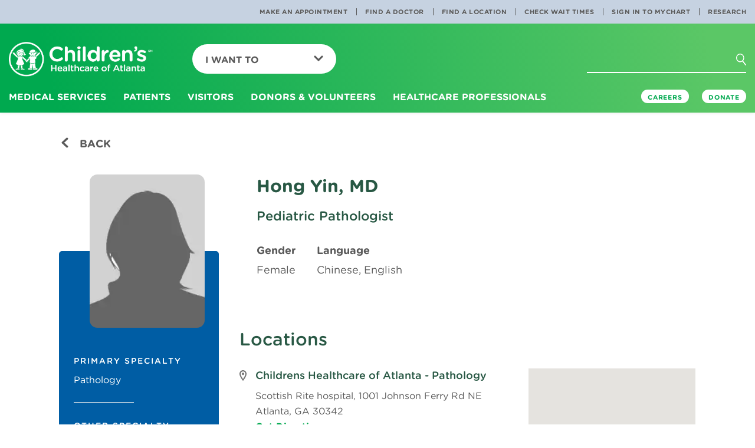

--- FILE ---
content_type: text/html; charset=utf-8
request_url: https://www.choa.org/doctors/hong-yin
body_size: 14763
content:

<!DOCTYPE html>
<html lang="en">
<head>
    <!-- Start Index Meta Tags -->
    <meta charset="utf-8" />
    <meta http-equiv="X-UA-Compatible" content="IE=edge,chrome=1" />
    <meta http-equiv="Content-Type" content="text/html;charset=utf-8" />
        <meta http-equiv="Content-Type" content="text/html;charset=utf-8" />

    <!-- Start Structured Data -->



    <!-- End Structured Data -->

        <title>Hong  Yin | Children&apos;s Healthcare of Atlanta</title>
            <title></title>

    <meta name="description" content="" />
    <meta name="keywords" content="" />
    <meta name="viewport" content="width=device-width, initial-scale=1" />


    <meta name="page_type" content="" />
<meta name="page_name" content="" />
<meta name="item_id" content="{37E50224-E6E9-4B45-A003-6CCF9ADB4CC3}" />








    <meta name="google-site-verification" content="CRxe2ozbjR5kTKEwbTco5G_OOdwGfWNBjnhipFHxokk" />
    <!-- End Index Meta Tags -->
    <meta property="og:url" content='' />
<meta property="og:title" content=''>
<meta property="og:description" content=''>
<meta property="og:site_name" content='Children&#39;s Healthcare of Atlanta'>
<meta property="og:image" content='' />
<meta property="og:image:secure_url" content='' />
<meta name="thumbnail" content='' />


    
            <link rel="canonical" href="/doctors/hong-yin">




    <meta name="google-site-verification" content="CRxe2ozbjR5kTKEwbTco5G_OOdwGfWNBjnhipFHxokk" />
    <meta name="msapplication-TileColor" content="#ffffff">
    <meta name="theme-color" content="#ffffff">
    <meta name="facebook-domain-verification" content="yh0gdowroxegs7rxv6n7v088izhowm" />

    <!-------- fav icon -------------->
    <link rel="apple-touch-icon" sizes="180x180" href="/Content/Microsite/images/apple-touch-icon.png">
<link rel="icon" type="image/png" sizes="32x32" href="/Content/Microsite/images/favicon-32x32.png">
<link rel="icon" type="image/png" sizes="16x16" href="/Content/Microsite/images/favicon-16x16.png">
<link rel="shortcut icon" href="/Content/Childrens/dist/assets/images/favicon.ico">
<link rel="mask-icon" href="Content/Microsite/images/safari-pinned-tab.svg" color="#00a94f">


    <!-------- head link -------------->
    <link rel="manifest" href="/site.webmanifest">


    <!-------- Google Translation -------------->
    



    <!----------fin----------------->
    <link rel="stylesheet" href="/Content/Childrens/dist/bootstrap/dist/css/bootstrap.min.css">
    <link rel="stylesheet" href="/Content/Childrens/dist/bootstrap/dist/css/bootstrap-theme.min.css">
    <link rel="stylesheet" href="/Content/Childrens/dist/bootstrap/dist/css/bootstrap-datetimepicker.min.css">
    <!-- Latest compiled and minified CSS -->
<link rel="preload" type="text/css" href="/Content/Childrens/dist/assets/styles/global/fonts/hco_fonts.css" as="style" onload="this.onload=null;this.rel='stylesheet'">
<link rel="stylesheet" href="/Content/Childrens/dist/assets/styles/global/main.min.css">
<link rel="preload" href="/Content/Childrens/dist/assets/styles/global/vendor/font-awesome-4.7.0/css/font-awesome.css" as="style" onload="this.onload=null;this.rel='stylesheet'">

    <script type="text/javascript">
        document.getElementsByTagName('html')[0].style.visibility = "hidden";
        document.addEventListener("DOMContentLoaded", function () {
            document.getElementsByTagName('html')[0].style.visibility = "visible";
        });</script>
		
		<!-------- Adobe Data -------------->
    <script type="text/javascript">

    var pageUrl = window.location.pathname;
    var fullpageurl = window.location.href;

    window.adobeDataLayer = window.adobeDataLayer || [];
    adobeDataLayer.push({

        "event": "pageLoad",
        "pageName": document.title,
        "path": pageUrl,
        "pageSection": getPrimaryCategory(),
        "pageSubsection": getSubCategory(),
        "fullUrl": fullpageurl,
        "pageLanguage": getPageLocale()
    });


    function getPageLocale() {
        var locale = "en"; 

        
        try {
            locale = document.querySelector('meta[http-equiv="content-language"]').getAttribute('content');
            if (locale === undefined || locale === null || locale === "") {
                locale = document.querySelector('meta[property="og:locale"]').getAttribute('content');
            }
        }
        catch (err) { console.log("Error in getting locale"); }
        finally { return locale; }
    }



    function getPrimaryCategory() {

        var urls = pageUrl.split('/');
        if (urls.length >= 1) {
            let cleanedParts = urls.filter(value => !["", " ", "en", "es"].includes(value));
            return (cleanedParts.length > 0)?cleanedParts[0] : "";  //first value as the first level page
        }
        return "";
    }

    function getSubCategory() {
        var urls = pageUrl.split('/');
        if (urls.length >= 1) {
            var subCategory = '';
            let cleanedParts = urls.filter(value => !["", " ", "en", "es"].includes(value));
            for (var i = 1; i <= (cleanedParts.length - 1); i++) {
                var limitter = (cleanedParts.length - 1) > i ? ', ' : '';
                subCategory += cleanedParts[i] + limitter;
            }
            return subCategory;
        }
    }



    function getPageName() {
        var urlPath = pageUrl.split('/');
        return urlPath.join('|');
    }

</script>


<script>
    
    document.addEventListener('click', function (event) {
        //check if clicked item is a collapsed accrodian
        if (event.target.classList.contains('collapsed') || event.target.classList.contains('plus-icon')) {
            console.log(event.target.textContent.trim());
            window.adobeDataLayer = window.adobeDataLayer || [];
            adobeDataLayer.push({
                event: 'linkClick',
                linkCategory: "accordianExpand",
                linkContent: event.target.textContent.trim().toString(),
                linkUrl: event.target.getAttribute('href') ? event.target.getAttribute('href') : "#Expand"
            });
            return;
        } else if ((event.target.classList.length < 1 && event.target.parentElement.className === 'panel-title')
            || event.target.classList.contains('minus-icon')) { return; }

        const validTags = ["A", "IMG", "H4", "STRONG", "P", "SPAN", "H1", "H2", "H3", "H5", "H6", "SVG"];

        // Check if the clicked element is an anchor tag
        

        if (validTags.some(tagname => event.target.tagName.includes(tagname))) {

            const targetElement = event.target;
            const classListToCheck = ['feature-pod', 'landing-pod', 
                'links-pod', 'highlight-pod-container', 'carousel-pod-container', 'alert-warning', 'alert-title',
                'alert-pod', 'in-page-link', 'featured-nav-comp', 'item-thumbnail', 'social'];
            let foundClass = null;

            // Traverse up the DOM tree to check parent <div> elements
            let currentElement = targetElement.parentElement;
            while (currentElement) {
                if (currentElement.tagName.toLowerCase() === 'div') {
                    for (const className of classListToCheck) {
                        if (currentElement.classList.contains(className)) {
                            foundClass = className;
                            break;
                        }
                    }
                    if (foundClass) {

                        break;
                    }
                }
                currentElement = currentElement.parentElement;
            }

            if (foundClass) {

                console.log('Found class:', foundClass);
            
                const savedClassName = foundClass;
                var _event, _linkCategory, _linkContent, _linkUrl;

                if (foundClass === "social") {
                    _event = "linkClick";
                    _linkCategory = "Social Media";
                    _linkContent = (targetElement.alt ? targetElement.alt.trim() : "Social Media Link");
                    _linkUrl = (targetElement.parentElement.tagName === 'A' ? targetElement.parentElement.href.trim() : "Social Media URL");

                    console.log("Social Media Link clicked");
                    console.log(_event + "  " + _linkCategory + "  " + _linkContent + "  " + _linkUrl);

                }
                else if (foundClass === "item-thumbnail") {
                    _event = "linkClick";
                    _linkCategory = "Carousel Pods";
                    _linkContent = (targetElement.nextElementSibling !== null ? targetElement.nextElementSibling.textContent.trim() : targetElement.textContent.trim());
                    _linkUrl = (targetElement.parentElement.tagName === 'A' ? targetElement.parentElement.href.trim() : "Carousel Pod Link Url");

                    if (event.target.classList.contains('btn-primary') || event.target.classList.contains('btn')) {
                        _linkContent = event.target.textContent.trim();
                        _linkUrl = event.target.href.trim();
                    }

                    console.log("Carousel Pod Link clicked");
                    console.log(_event + "  " + _linkCategory + "  " + _linkContent + "  " + _linkUrl);

                }
                else if (foundClass === "landing-pod") {
                    
                    _event = "linkClick";
                    _linkCategory = "Landing Pods";
                    _linkContent = event.target.offsetParent.children[0].ariaLabel;
                    _linkUrl = event.target.offsetParent.children[0].href;

                    if (event.target.classList.contains('btn-primary') || event.target.classList.contains('btn')) {
                        _linkContent = event.target.textContent.trim();
                        _linkUrl = event.target.href.trim();
                    }

                    console.log("Landing Pod Link clicked");
                    console.log(_event + "  " + _linkCategory + "  " + _linkContent + "  " + _linkUrl);

                }
                else if (foundClass === "feature-pod") {

                    _event = "linkClick";
                    _linkCategory = "Feature Pods";
                    _linkContent = (targetElement.closest('A') !== null) ? targetElement.closest('A').ariaLabel : targetElement.textContent.trim();
                    _linkUrl = (targetElement.closest('A') !== null) ? targetElement.closest('A').href.trim() : "Carousel Pod Link Url";

                    if (event.target.classList.contains('btn-primary') || event.target.classList.contains('btn')) {
                        _linkContent = event.target.textContent.trim();
                        _linkUrl = event.target.href.trim();
                    }

                    console.log("Landing Pod Link clicked");
                    console.log(_event + "  " + _linkCategory + "  " + _linkContent + "  " + _linkUrl);

                }
                else {
                    
                    _event = "linkClick";
                    _linkCategory = savedClassName.replaceAll('-', ' ').toString().replaceAll("container", "").trim();
                    _linkContent = event.target.textContent.trim(); // getLinkText(event, foundClass);
                    _linkUrl = event.target.getAttribute('href');

                    console.log("Generic Link clicked");
                    console.log(_event + "  " + _linkCategory + "  " + _linkContent + "  " + _linkUrl);

                }


                
                window.adobeDataLayer = window.adobeDataLayer || [];
                adobeDataLayer.push({
                    event: _event,
                    linkCategory: _linkCategory,
                    linkContent: _linkContent,
                    linkUrl: _linkUrl
                });

                console.log("Adobe Data Layer new item pushed");
                console.log(adobeDataLayer.value);
                return;

            }
            else {
                console.log('No matching class found in parent <div> elements.');
                
                var _linkUrl = (event.target.getAttribute('href') !== null) ? event.target.href.trim() : event.target.closest('A').href;
                var _linkText = (event.target.textContent !== null) ? event.target.textContent.trim() : event.target.closest('A').getAttribute('title');

                console.log(_linkText);
                if (_linkUrl !== null || _linkText !== null) {

                    window.adobeDataLayer = window.adobeDataLayer || [];
                    adobeDataLayer.push({
                        event: 'linkClick',
                        linkContent: _linkText,
                        linkUrl: _linkUrl
                    });
                    
                    console.log(_linkText + " - " + _linkUrl);
                }
            }
        }
    });

</script>



<script type="text/javascript">

    let maxScrollDepth = 0;
    window.adobeDataLayer = window.adobeDataLayer || [];

    function updateMaxScrollDepth() {

        let scrollTop = window.pageYOffset || document.documentElement.scrollTop;
        let windowHeight = window.innerHeight;
        let docHeight = document.documentElement.scrollHeight;

        let currentScrollDepth = (scrollTop + windowHeight) / docHeight * 100;
            

        if (currentScrollDepth > maxScrollDepth) {
            maxScrollDepth = currentScrollDepth;

            let scrollDepthEntry = window.adobeDataLayer.find(entry => entry.event === 'scrollDepth');

            if (scrollDepthEntry) {
                scrollDepthEntry.ScrollDepth = maxScrollDepth.toFixed(2) + '%';
            } else {
                window.adobeDataLayer.push({
                    event: 'scrollDepth',
                    ScrollDepth: maxScrollDepth.toFixed(2) + '%'
                });
            }
        }
    }

    window.addEventListener('scroll', updateMaxScrollDepth);

</script>


<script type="text/javascript">

    document.addEventListener('click', function (event) {

        // Check if the clicked element is an anchor tag (a) with an href attribute
        if (event.target.className === 'mktoButton') {

            // Push data to Adobe data layer
            window.adobeDataLayer = window.adobeDataLayer || [];
            adobeDataLayer.push({
                formName: "Join a research study"
            });
            //alert("clicked");
        }
    });

</script>








    <!--End Adobe Data-->
    <!--Adobe-->
    <script src="https://assets.adobedtm.com/ed7c970ec32c/4de13099f4a0/launch-20443ba92f10.min.js" async></script>
    <!--End Adobe-->
		
</head>
<body class="">
    <div id="modalSearch" class="modal fade children-modal-search" role="dialog" aria-hidden="true">
        <div class="modal-dialog">

            <!-- Modal content-->
            <div class="modal-content">
                <div class="modal-header">
                    <button type="button" class="close" data-dismiss="modal"> <span class="closex"></span></button>
                </div>
                <div class="modal-body">
                    <form class="navbar-form">
                        <div class="form-group">
                            <input type="text" class="form-control" placeholder="I'm looking for...">
                            <button type="reset" value="reset"></button>
                        </div>
                        <a class="btn btn-default modal-close-link" role="button" href="#">Go<i class="chevron" aria-hidden="true"></i></a>
                    </form>
                    <div id="searchAutoComplete" class="search-suggestions">

                    </div>
                </div>

            </div>

        </div>
    </div>
    <header>
        




<!-- this goes inside header tag in layout view-->
<nav class="navbar navbar-default navbar-fixed-top navbar-children" id="topnavbar" data-spy="affix">
    <div class="nav-utility-container desktop">
        <div>
            <ul class="nav navbar-nav navbar-right nav-utility">
                        <li><a href="/appointments" alt="">Make an Appointment</a></li>
                        <li><a href="/search?tab=doctors" alt="">Find a Doctor</a></li>
                        <li><a href="/search?q=&amp;tab=locations&amp;zip=" alt="">Find a Location</a></li>
                        <li><a href="/waittimes" alt="">Check Wait Times</a></li>
                        <li><a href="https://mychart.choa.org" alt="">Sign In to MyChart</a></li>
                        <li><a href="/research" alt="">Research</a></li>
            </ul>
        </div>

    </div>
    <div class="container-fluid nav-container-fluid">
        <!-- Brand and toggle get grouped for better mobile display -->
        <div class="navbar-header">
            <button type="button" role="button" aria-label="Open or Close Mobile Menu" class="navbar-toggle collapsed" data-toggle="collapse"
                    data-target="#children-navbar-mobile-collapse" aria-expanded="false">
                <span class="hamburger"></span>
                <span class="closex"></span>

            </button>
            <a class="navbar-brand" aria-label="Children's Healthcare of Atlanta Logo and Back to Home Page" href="/">
                <img class="brand-logo desktop" src="/-/media/Images/Childrens/global/logos/choa-logo-color-white.png" alt="">
                <img class="brand-logo mobile" src="/-/media/Images/Childrens/global/logos/choa-logo-mobile-green.png" alt="">
            </a>
            <button type="button" role="button" aria-label="Mobile Search Menu" class="search-mobile"><i class="search" aria-hidden="true"></i><span class="closex hidden"></span></button>
        </div>

        <form class="navbar-form search-form hidden navbar-right">
            <div class="form-group">
                <input type="text" class="form-control" placeholder="I&#39;m looking for..." data-mobile-ph="I&#39;m looking for...">
                <button role="button" class="reset" type="reset" aria-label="Clear Search Button" value="reset"></button>
            </div>
            <button type="button" role="button" aria-label="Search Icon Button" class="btn btn-default" data-toggle="modal" data-target="#modalSearch" aria-hidden="false">
                <span class="button-text">Go</span><i class="search" aria-hidden="true"></i><i class="chevron" aria-hidden="false"></i>
            </button>

            <a class="btn btn-default btn-chevron" role="button" href="/search">Go<i class="chevron" aria-hidden="true"></i></a>
            <div id="searchAutoCompletemobile" class="search-suggestions">

            </div>
        </form>

        <ul class="nav navbar-nav navbar-left menu-child-dropdown" id="menu-want-to">
            <li class="dropdown">
                <a href="#" class="dropdown-toggle" data-toggle="dropdown" role="button"
                   aria-haspopup="true" aria-expanded="false">I Want To<span class="caret"></span></a>
                <ul class="dropdown-menu">
                            <li><a href="/appointments">Make an Appointment</a></li>
                            <li><a href="/waittimes">Check Wait Times</a></li>
                            <li><a href="/search?tab=doctors">Find a Doctor</a></li>
                            <li><a href="/search?q=&amp;tab=locations&amp;zip=">Find a Location </a></li>
                            <li><a href="/patients/bills-and-insurance">Pay a Bill</a></li>
                            <li><a href="/patients/medical-records">Get Medical Records</a></li>
                            <li><a href="/patients/mychart">Log In to MyChart</a></li>
                            <li><a href="/parent-resources">Find Parent Resources</a></li>
                            <li role="separator" class="divider"></li>
                            <li><a href="/medical-professionals/referrals-and-transfers">Refer a Patient</a></li>
                            <li><a href="http://careers.choa.org">Search Jobs</a></li>
                            <li><a href="/medical-professionals/physician-resources">Find Physician Resources</a></li>

                </ul>
            </li>
        </ul>

        <!-- Collect the nav links, forms, and other content for toggling -->
        <div class="collapse navbar-collapse" id="children-navbar-mobile-collapse">

            <div class="whole-menu-list">
                <div class="nav navbar-nav menu-list">
                        <div class="dropdown">
                            <a href="/medical-services" class="dropdown-toggle" data-toggle="dropdown" role="button"
                               aria-haspopup="true" aria-expanded="false">
                                Medical Services<span class="caret"></span>
                            </a>
                            <div class="dropdown-menu mega-nav">
                                    <div class="mega-nav-container navigation-group">

                                            <a href="/medical-services">
                                                <h2>
                                                    Medical Services
                                                    <span class="chevron-icon" aria-hidden="true"></span>
                                                </h2>
                                            </a>
                                        <div class="mega-nav-content">
                                            <div class="nav-group">
                                                <a href="/medical-services"><h3>Featured Services</h3></a>
                                                <ul class="mega-nav-list">

                                                            <li><a href="/medical-services/asthma">Asthma</a></li>
                                                            <li><a href="/medical-services/cancer-and-blood-disorders">Cancer &amp; Blood Disorders</a></li>
                                                            <li><a href="/medical-services/concussion">Concussion</a></li>
                                                            <li><a href="/medical-services/diabetes">Diabetes</a></li>
                                                            <li><a href="/medical-services/heart-center">Heart</a></li>
                                                            <li><a href="/medical-services/neurosciences">Neurosciences</a></li>
                                                            <li><a href="/medical-services/orthopedics">Orthopedics</a></li>
                                                            <li><a href="/medical-services/sports-medicine">Sports Medicine</a></li>
                                                            <li><a href="/medical-services/surgery">Surgery</a></li>
                                                            <li><a href="/medical-services/urgent-care">Urgent Care</a></li>
                                                </ul>
                                            </div>
                                            <div class="nav-group">
                                                <h3>Medical Services &amp; Departments</h3>
                                                <ul class="mega-nav-list">

                                                        <li><a href="/medical-services/adolescent-medicine">Adolescent Medicine</a></li>
                                                        <li><a href="/medical-services/aerodigestive">Aerodigestive</a></li>
                                                        <li><a href="/medical-services/allergy-and-immunology">Allergy &amp; Immunology</a></li>
                                                        <li><a href="/medical-services/autism">Autism Spectrum Disorder</a></li>
                                                        <li><a href="/medical-services/behavioral-and-mental-health">Behavioral &amp; Mental Health</a></li>
                                                        <li><a href="/medical-services/cerebral-palsy">Cerebral Palsy</a></li>
                                                        <li><a href="/medical-services/child-protection-advocacy-center">Child Protection</a></li>
                                                        <li><a href="/medical-services/childrens-physician-group">Children’s Physician Group</a></li>
                                                        <li><a href="/medical-services/craniofacial-disorders">Craniofacial Disorders</a></li>
                                                        <li><a href="/medical-services/critical-care">Critical Care</a></li>
                                                        <li><a href="/medical-services/cystic-fibrosis">Cystic Fibrosis</a></li>
                                                        <li><a href="/medical-services/emergency-care">Emergency Care</a></li>
                                                        <li><a href="/medical-services/endocrinology">Endocrinology</a></li>
                                                        <li><a href="/medical-services/gastroenterology">Gastroenterology</a></li>
                                                        <li><a href="/medical-services/genetics">Genetics</a></li>
                                                        <li><a href="/medical-services/gynecology">Gynecology</a></li>
                                                        <li><a href="/medical-services/infectious-diseases">Infectious Diseases</a></li>
                                                        <li><a href="/medical-services/laboratory-services">Lab Services </a></li>
                                                        <li><a href="/medical-services/liver-disease">Liver Diseases</a></li>
                                                        <li><a href="/medical-services/neonatology">Neonatology</a></li>
                                                        <li><a href="/medical-services/nephrology">Nephrology</a></li>
                                                        <li><a href="/medical-services/ophthalmology">Ophthalmology</a></li>
                                                        <li><a href="/medical-services/otolaryngology">Otolaryngology (ENT)</a></li>
                                                        <li><a href="/medical-services/pain-relief">Pain Relief</a></li>
                                                        <li><a href="/medical-services/palliative-care">Palliative Care Services</a></li>
                                                        <li><a href="/medical-services/primary-care">Primary Care</a></li>
                                                        <li><a href="/medical-services/pulmonology">Pulmonology</a></li>
                                                        <li><a href="/medical-services/radiology">Radiology </a></li>
                                                        <li><a href="/medical-services/rehabilitation">Rehabilitation</a></li>
                                                        <li><a href="/medical-services/rheumatology">Rheumatology</a></li>
                                                        <li><a href="/medical-services/sleep-disorders">Sleep Disorders &amp; Habits</a></li>
                                                        <li><a href="/medical-services/strong4life">Strong4Life</a></li>
                                                        <li><a href="/medical-services/telemedicine">Telemedicine</a></li>
                                                        <li><a href="/medical-services/thyroid-program">Thyroid Program</a></li>
                                                        <li><a href="/medical-services/transplants">Transplant</a></li>
                                                        <li><a href="/medical-services/urology">Urology</a></li>

                                                </ul>
                                            </div>
                                        </div>


                                    </div>
                            </div>
                        </div>
                        <div class="dropdown">
                            <a href="/patients" class="dropdown-toggle" data-toggle="dropdown" role="button"
                               aria-haspopup="true" aria-expanded="false">
                                Patients<span class="caret"></span>
                            </a>
                            <div class="dropdown-menu mega-nav">
                                    <div class="mega-nav-container icon-cta">

                                            <a href="/patients">
                                                <h2>
                                                    Patients
                                                    <span class="chevron-icon" aria-hidden="true"></span>
                                                </h2>
                                            </a>
                                        <div class="mega-nav-content">
                                            <div class="cta-container">
                                                <div class="circle">
                                                    <!--ACA ARRANCA EL CIRCULO VERDE DE CTA CONTAINER-->
                                                    <a href="/parent-resources">
                                                        <i class=""></i>
                                                    <p class="cta-text">Parent Resources<span class="cta-caret"></span></p>
                                                    </a>
                                                </div>
                                            </div>

<div class="nav-group">
                                                        <h3>Patients and Families</h3>
                                                        <ul class="mega-nav-list">

                                                                <li><a href="/patients/before-you-arrive">Before You Arrive</a></li>
                                                                <li><a href="/patients/during-your-stay">During Your Stay</a></li>
                                                                <li><a href="/patients/after-you-go-home">After You Go Home</a></li>
                                                                <li><a href="/patients/hospital-amenities-and-services">Hospital Amenities and Services</a></li>
                                                        </ul>
                                                    </div>
<div class="nav-group">
                                                        <h3>Patients of Children&#39;s</h3>
                                                        <ul class="mega-nav-list">

                                                                <li><a href="/patients/bills-and-insurance">Pay a Bill</a></li>
                                                                <li><a href="/patients/medical-records">Get Medical Records</a></li>
                                                                <li><a href="/patients/mychart">Login to MyChart</a></li>
                                                        </ul>
                                                    </div>


                                        </div>


                                    </div>
                            </div>
                        </div>
                        <div class="dropdown">
                            <a href="/visitors" class="dropdown-toggle" data-toggle="dropdown" role="button"
                               aria-haspopup="true" aria-expanded="false">
                                Visitors<span class="caret"></span>
                            </a>
                            <div class="dropdown-menu mega-nav">
                                    <div class="mega-nav-container featured-articles">

                                            <a href="/visitors">
                                                <h2>
                                                    Visitors
                                                    <span class="chevron-icon" aria-hidden="true"></span>
                                                </h2>
                                            </a>
                                        <div class="mega-nav-content">
                                            <div class="nav-group">
                                                <a href=""><h3></h3></a>
                                                <ul class="mega-nav-list">

                                                            <li><a href="/visitors/contacting-a-patient">Contact a Patient</a></li>
                                                            <li><a href="/visitors/visiting-our-hospitals/gift-shop">Visit our Gift Shops</a></li>
                                                            <li><a href="/visitors/visiting-our-hospitals/parking-information">Where to Park</a></li>
                                                            <li><a href="/visitors/visiting-our-hospitals/public-transportation">Public Transportation &amp; Rideshare Information</a></li>
                                                            <li><a href="/visitors/visiting-our-hospitals">Visitor Information</a></li>
                                                </ul>
                                            </div>
                                            <div class="carousel-pod-container component">
                                                <h2>Visitor Information</h2>
                                                <div class="carousel carousel-related-pod pod-static slide"
                                                     data-interval="false" id="carouselABC">

                                                    <div class="carousel-inner">
                                                            <div class="item ">
                                                                <div class="item-thumbnail">
                                                                    <a href="/visitors/visitor-restrictions" target="_self">
                                                                        <img src="/-/media/Images/Childrens/global/related-content-pod/visitors/visitor-restrictions/checking-in-at-security-at-ambh-283x155.png"
                                                                             class="img-responsive" alt="" />

                                                                        <h4>
                                                                            Visitor Restrictions
                                                                        </h4>
                                                                    </a>
                                                                </div>
                                                            </div>
                                                            <div class="item ">
                                                                <div class="item-thumbnail">
                                                                    <a href="/visitors/visiting-our-hospitals/parking-information" target="_self">
                                                                        <img src="/-/media/Images/Childrens/global/related-content-pod/visitors/parking-information/patient-boy-rides-in-toy-car-to-surgery-283x155.jpg"
                                                                             class="img-responsive" alt="" />

                                                                        <h4>
                                                                            Parking Information
                                                                        </h4>
                                                                    </a>
                                                                </div>
                                                            </div>
                                                            <div class="item ">
                                                                <div class="item-thumbnail">
                                                                    <a href="/visitors/visiting-our-hospitals/gift-shop" target="_self">
                                                                        <img src="/-/media/Images/Childrens/global/related-content-pod/visitors/gift-shop/smiling-girl-with-cape-283x155.jpg"
                                                                             class="img-responsive" alt="" />

                                                                        <h4>
                                                                            Children&#39;s Gift Shop
                                                                        </h4>
                                                                    </a>
                                                                </div>
                                                            </div>
                                                    </div>


                                                </div>

                                            </div>

                                        </div>
                                    </div>
                            </div>
                        </div>
                        <div class="dropdown">
                            <a href="/donors-and-volunteers" class="dropdown-toggle" data-toggle="dropdown" role="button"
                               aria-haspopup="true" aria-expanded="false">
                                Donors &amp; Volunteers<span class="caret"></span>
                            </a>
                            <div class="dropdown-menu mega-nav">
                                    <div class="mega-nav-container icon-cta">

                                            <a href="/donors-and-volunteers">
                                                <h2>
                                                    Donors &amp; Volunteers
                                                    <span class="chevron-icon" aria-hidden="true"></span>
                                                </h2>
                                            </a>
                                        <div class="mega-nav-content">
                                            <div class="cta-container">
                                                <div class="circle">
                                                    <!--ACA ARRANCA EL CIRCULO VERDE DE CTA CONTAINER-->
                                                    <a href="http://give.choa.org/site/Donation2?df_id=10906&amp;mfc_pref=T&amp;10906.donation=form1&amp;s_src=eoy-DV-GTL&amp;s_subsrc=ONEOY25&amp;cid=na1_ch-ref_s-ch_crx-eoy25_d-DVDropdownGiveTodayLink_na6">
                                                        <i class="icon-donate-nav-white-59x54"></i>
                                                    <p class="cta-text">Give Today<span class="cta-caret"></span></p>
                                                    </a>
                                                </div>
                                            </div>

<div class="nav-group">
                                                        <h3>Show Your Support</h3>
                                                        <ul class="mega-nav-list">

                                                                <li><a href="/donors-and-volunteers">Ways to Give</a></li>
                                                                <li><a href="https://www.choa.org/donors-and-volunteers/foundation-events">Attend an Event</a></li>
                                                                <li><a href="/donors-and-volunteers/in-kind-and-wishlist-gifts">In-Kind &amp; Wish List Donations</a></li>
                                                                <li><a href="/donors-and-volunteers/organize-a-fundraiser">Organize a Fundraiser</a></li>
                                                                <li><a href="/donors-and-volunteers/volunteer/plan-an-activity">Plan a Patient Activity</a></li>
                                                        </ul>
                                                    </div>
<div class="nav-group">
                                                        <h3>Volunteer Opportunities</h3>
                                                        <ul class="mega-nav-list">

                                                                <li><a href="/donors-and-volunteers/volunteer/adult-volunteers">Adult Volunteer Opportunities</a></li>
                                                                <li><a href="/donors-and-volunteers/volunteer/college-volunteers">College Student Volunteer Opportunities</a></li>
                                                                <li><a href="/donors-and-volunteers/volunteer/family-volunteers">Family Volunteer Opportunities</a></li>
                                                                <li><a href="/donors-and-volunteers/volunteer/teen-volunteers">Teen Volunteer Opportunities</a></li>
                                                                <li><a href="/donors-and-volunteers/volunteer/youth-volunteers">Youth Volunteer Opportunities</a></li>
                                                        </ul>
                                                    </div>


                                        </div>


                                    </div>
                            </div>
                        </div>
                        <div class="dropdown">
                            <a href="/medical-professionals" class="dropdown-toggle" data-toggle="dropdown" role="button"
                               aria-haspopup="true" aria-expanded="false">
                                Healthcare Professionals<span class="caret"></span>
                            </a>
                            <div class="dropdown-menu mega-nav">
                                    <div class="mega-nav-container icon-cta">

                                            <a href="/medical-professionals">
                                                <h2>
                                                    Healthcare Professionals
                                                    <span class="chevron-icon" aria-hidden="true"></span>
                                                </h2>
                                            </a>
                                        <div class="mega-nav-content">
                                            <div class="cta-container">
                                                <div class="circle">
                                                    <!--ACA ARRANCA EL CIRCULO VERDE DE CTA CONTAINER-->
                                                    <a href="/medical-professionals/referrals-and-transfers">
                                                        <i class="icon-med-professionals-nav-white-59x54"></i>
                                                    <p class="cta-text">Refer a Patient<span class="cta-caret"></span></p>
                                                    </a>
                                                </div>
                                            </div>

<div class="nav-group">
                                                        <h3>Helpful Resources</h3>
                                                        <ul class="mega-nav-list">

                                                                <li><a href="/medical-professionals/nursing-resources">Nursing Resources</a></li>
                                                                <li><a href="/medical-professionals/physician-resources/physician-outreach">Physician Outreach</a></li>
                                                                <li><a href="/medical-professionals/physician-resources">Physician Resources</a></li>
                                                                <li><a href="/medical-professionals/physician-resources/the-childrens-care-network">TCCN</a></li>
                                                                <li><a href="/medical-professionals/school-health-resources">School Health Resources</a></li>
                                                                <li><a href="/medical-professionals/physician-resources/clinical-practice-guidelines">Clinical Practice Guidelines</a></li>
                                                        </ul>
                                                    </div>
<div class="nav-group">
                                                        <h3>Referral Tools</h3>
                                                        <ul class="mega-nav-list">

                                                                <li><a href="/medical-professionals/referrals-and-transfers/accesschoa">accessCHOA</a></li>
                                                                <li><a href="/medical-professionals/referrals-and-transfers/directory-of-services">Directory of Services</a></li>
                                                                <li><a href="/medical-professionals/physician-resources/mychart">MyChart</a></li>
                                                                <li><a href="/medical-professionals/referrals-and-transfers">Refer a Patient</a></li>
                                                                <li><a href="/medical-professionals/physician-resources/physician-resource-guide">Resource Guide</a></li>
                                                        </ul>
                                                    </div>
<div class="nav-group">
                                                        <h3>Training and Education</h3>
                                                        <ul class="mega-nav-list">

                                                                <li><a href="/medical-professionals/education-and-training/cme">Continuing Medical Education</a></li>
                                                                <li><a href="/medical-professionals/education-and-training/fellowships-and-residencies">Physician Residencies and Fellowships</a></li>
                                                                <li><a href="/medical-professionals/education-and-training/allied-health-education">Clinical Education for Allied Health Professionals</a></li>
                                                        </ul>
                                                    </div>


                                        </div>


                                    </div>
                            </div>
                        </div>

                </div>
                <div class="button-container mobile">
                    <!--ESTE BOTON ES EL MISMO QUE EN DESKTOP APARECE AL LADO DE "Careers" AL FINAL DEL MENU-->
                    <a class="btn btn-primary" href="http://give.choa.org/site/Donation2?df_id=10906&amp;mfc_pref=T&amp;10906.donation=form1&amp;s_src=eoy-HNavDl&amp;s_subsrc=ONEOY25&amp;cid=na1_ch-ref_s-ch_crx-eoy25_d-HeaderNavDonateLink_na6" role="button" aria-hidden="true">DONATE</a>
                </div>
                <div class="nav-utility-container mobile">
                    <div>
                        <ul class="nav navbar-nav navbar-right nav-utility" aria-hidden="true">
                                    <li><a href="/appointments" alt="">Make an Appointment</a></li>
                                    <li><a href="/search?tab=doctors" alt="">Find a Doctor</a></li>
                                    <li><a href="/search?q=&amp;tab=locations&amp;zip=" alt="">Find a Location</a></li>
                                    <li><a href="/waittimes" alt="">Check Wait Times</a></li>
                                    <li><a href="https://mychart.choa.org" alt="">Sign In to MyChart</a></li>
                                    <li><a href="/research" alt="">Research</a></li>

                        </ul>
                    </div>

                </div>
                <hr class="divider">
                <ul class="navbar-static navbar-right">
                    <li><a href="https://careers.choa.org/">Careers</a></li>
                    <li><a href="http://give.choa.org/site/Donation2?df_id=10906&amp;mfc_pref=T&amp;10906.donation=form1&amp;s_src=eoy-HNavDl&amp;s_subsrc=ONEOY25&amp;cid=na1_ch-ref_s-ch_crx-eoy25_d-HeaderNavDonateLink_na6">DONATE</a></li>
                </ul>
            </div>
            

        </div><!-- /.navbar-collapse -->
    </div>

    <!-- Modal -->

</nav>
    </header>
    <!-- Start Index Content -->
    <main class="extra-margin-top">
        <div class="container-fluid">
    <div class="row">
        <div class="col-xs-12 main-col">



<div class="container-fluid">
    <div class="row">
        <div class="col-xs-12 main-col">
            <div class="container-component container-fluid back-container">
                <div class="back-page component">
                    <a href="javascript:window.history.go(-1);" class="back">
                        <span class="carat"></span> Back
                    </a>
                </div>
            </div>

        </div>
    </div>
</div>
<div class="container-fluid two-columns-wrapper">
    <div class="row constrain-width bio-page">
        <div class="col-xs-12 col-lg-4 main-col">

            <div class="container-component container-fluid container-bio">
                <div class="component doctor-bio">

                    <div class="bio">
                        <div class="doctor-image female">
                                <div class="image-wrapper"> </div>

                        </div>
                        <div class="bio-text" itemscope="" itemtype="https://schema.org/ProfilePage">
                            <h1 itemprop="name">Hong Yin, MD</h1>
                                    <h2>Pediatric Pathologist</h2>
                            <dl>
                                <dt>Gender</dt>
                                <dd>Female</dd>
                            </dl>
                            <dl>
                                <dt>Language</dt>
                                <dd>Chinese, English</dd>
                            </dl>
                        </div>

                    </div>
                    <div itemprop="about" itemscope itemtype="https://schema.org/MedicalCondition" class="info  cpg ">
                            <h3>Primary Specialty</h3>
                            <p itemprop="name">Pathology</p>
                            <hr>
                        <h3>Other Specialty</h3>
                            <p itemprop="name">Hematopathology</p>
                            <hr>
                                                    <h3>Leadership Titles</h3>
                            <p>Director of Surgical Pathology</p>
                            <hr>

                            <h3>Education</h3>
                            <dl>
                                    <dt>Board Certification</dt>
                                    <dd>Am Bd Pathology - Anatomic/Pathology Clinical</dd>


                                    <dt>Medical School:</dt>
                                        <dd>Fujian Medical University</dd>
                                    <dt>Residency:</dt>
                                        <dd>University of Cincinnati Medical Center</dd>
                                        <dd>Wake Forest University School of Medicine</dd>
                                        <dd>Fujian Provincial Hospital</dd>
                                    <dt>Fellowship:</dt>
                                        <dd>Washington University</dd>
                            </dl>
                            <hr>
                        

                            <h3>Publications</h3>
                            <a class="text-link" href="http://www.ncbi.nlm.nih.gov/pubmed/?term=Hong+Yin" aria-label="Pumbed Profile" target="_blank">
                                Pubmed Profile<span class="carat"></span>
                            </a>
                            <hr>

                            <h3>Network</h3>
                                <div class="link-with-icon">
                                    <span class="heart-icon"></span><a class="icon-link" href="https://www.choa.org/cpg"
                                                                       aria-label="Children's Physician Group">
                                        Children's Physician Group<span class="carat"></span>
                                    </a>
                                </div>
                            <hr>

                        



                    </div>
                </div>
            </div>
        </div>
        <div class="col-xs-12 col-lg-8 main-col" itemscope itemtype="https://schema.org/ProfilePage">
            <!-- doctor profile details -->
            <article class="profile-body">
                    <div class="profile-bio">
                    </div>

                <div class="locations">
                    <section id="locations" data-title="Locations" class="post_article">
                        <h2>Locations</h2>
                            <div class="container-component container-fluid">
                                <div class="locations-container component">
                                    <div class="location-list">
                                                <div class="location">
                                                    <span class="loc-icon"></span>
                                                    <div class="location-text">
                                                        <h3 itemprop="name">Childrens Healthcare of Atlanta - Pathology</h3>
                                                        <address itemprop="streetaddress">
                                                            <span>Scottish Rite hospital, 1001 Johnson Ferry Rd NE</span>
                                                            <span>Atlanta, GA 30342</span>
                                                                <a class="loc-link" target="_blank" href="https://www.google.com/maps/dir/?api=1&amp;destination=Scottish+Rite+hospital+1001+Johnson+Ferry+Rd+NE+Atlanta+GA+30342" aria-label="Get Directions">Get Directions</a>
                                                            
                                                        </address>
                                                    </div>
                                                </div>
                                                <div class="location">
                                                    <span class="loc-icon"></span>
                                                    <div class="location-text">
                                                        <h3 itemprop="name">Childrens Healthcare of Atlanta - Pathology</h3>
                                                        <address itemprop="streetaddress">
                                                            <span>Arthur M. Blank Hospital, 2220 North Druid Hills Road NE</span>
                                                            <span>Atlanta, GA 30329</span>
                                                                <a class="loc-link" target="_blank" href="https://www.google.com/maps/dir/?api=1&amp;destination=Arthur+M.+Blank+Hospital+2220+North+Druid+Hills+Road+NE+Atlanta+GA+30329" aria-label="Get Directions">Get Directions</a>
                                                            
                                                        </address>
                                                    </div>
                                                </div>
                                    </div>
                                    <div class="location-map">
    <script>
    var locations = [];

        locations.push(['Childrens Healthcare of Atlanta - Pathology'.replace("&#39;", "\'"), "", "", 1, 'Primary Office', 'Scottish Rite hospital Atlanta GA 30342', '', 'https://www.google.com/maps/dir/?api=1&amp;destination=Scottish+Rite+hospital+1001+Johnson+Ferry+Rd+NE+Atlanta+GA+30342', 'False', '0']);
        locations.push(['Childrens Healthcare of Atlanta - Pathology'.replace("&#39;", "\'"), "", "", 2, 'Other Office', 'Arthur M. Blank Hospital Atlanta GA 30329', '', 'https://www.google.com/maps/dir/?api=1&amp;destination=Arthur+M.+Blank+Hospital+2220+North+Druid+Hills+Road+NE+Atlanta+GA+30329', 'False', '0']);
    </script>
    <script src="/Content/Childrens/dist/assets/scripts/maps.js"></script>
    <script async defer src="https://maps.googleapis.com/maps/api/js?key=AIzaSyD6BgFV9bXvd2vV1ZW0M46_Gcek8OWekjY&amp;callback=initMap"></script>
    <div class="media-wrapper map">
        <div id="map"></div>
    </div>

</div>
                                </div>
                            </div>
                    </section>
                </div>

                <div class="media">





                </div>

                            </article>

        </div>
    </div>

</div>
</div>
    </div>
</div>

    </main>
    <!-- End Index Content -->
    <footer>
        


<div class="footer-wrapper container-fluid">
    <div class="footer-container">
        <img class="footer-logo" src="/-/media/Images/Childrens/global/logos/choa-logo-color-white.png" alt="" />
        <div class="primary-nav">
            <div class="list-links">
                <ul>
                        <li><a href="/about-us" target="_self">About Us</a></li>
                        <li><a href="/contact" target="_self">Contact Us</a></li>
                        <li><a href="https://careers.choa.org/?utm_source=choa&amp;utm_medium=utility&amp;utm_campaign=na" target="_blank">Search Jobs</a></li>
                        <li><a href="/about-us/corporate-compliance" target="_self">Corporate Compliance</a></li>
                        <li><a href="/about-us/disclosures" target="_self">Organizational &amp; Financial Information</a></li>
                        <li><a href="/patients/before-you-arrive/statement-of-nondiscrimination" target="_self">Statement of Nondiscrimination</a></li>
                </ul>
            </div>
            <div class="awards">
                    <div><a href="https://health.usnews.com/best-hospitals/area/ga/childrens-healthcare-of-atlanta-6380021#rankings" aria-label="Badge for Awards" target=""><img src="/-/media/Images/Childrens/global/heros/hero-badges/usnwr-2025-2026/usnwr-10-specialties-179x203.png" alt=""></a></div>
            </div>
            <div class="list-right">
                <div class="list-links">
                    <ul>
                            <li><a href="/medical-services" target="_self">Medical Services</a></li>
                            <li><a href="/patients/bills-and-insurance" target="_self">Pay My Bill</a></li>
                            <li><a href="/visitors" target="_self">Visiting Our Hospitals</a></li>
                            <li><a href="/medical-professionals" target="_self">Healthcare Professionals</a></li>
                            <li><a href="/research" target="_self">Research</a></li>
                    </ul>
                </div>
                <div class="list-links">
                    <ul>
                            <li><a href="/search?tab=doctors" target="_self">Find a Doctor</a></li>
                            <li><a href="/search?q=&amp;tab=locations&amp;zip=" target="_self">Find a Location</a></li>
                            <li><a href="/medical-services/childrens-physician-group" target="_self">Children’s Physician Group</a></li>
                            <li><a href="https://mychart.choa.org" target="_blank">Sign In to MyChart</a></li>
                    </ul>
                </div>
            </div>
        </div>
        <div class="footer-nav">
            <div class="social">
                <ul>
                        <li><a href="https://www.facebook.com/ChildrensHealthcareofAtlanta"><img src="/-/media/Images/Childrens/global/logos/facebook_social-icons_48x48.png" alt="facebook icon"></a></li>
                        <li><a href="http://www.instagram.com/childrensatl"><img src="/-/media/Images/Childrens/global/logos/instagram_social-icons_48x48.png" alt="instagram icon"></a></li>
                        <li><a href="https://www.linkedin.com/company/children&#39;s-healthcare-of-atlanta"><img src="/-/media/Images/Childrens/global/logos/linkedin_social-icons_48x48.png" alt="linkedin icon"></a></li>
                        <li><a href="https://x.com/childrensatl"><img src="/-/media/Images/Childrens/global/social-icons/choaorgx48x482x.png" alt="X Icon"></a></li>
                        <li><a href="https://www.youtube.com/user/childrenshospitals"><img src="/-/media/Images/Childrens/global/logos/youtube_social-icons_48x48.png" alt="youtube icon"></a></li>
                        <li><a href="https://www.tiktok.com/@childrensatl"><img src="/-/media/Images/Childrens/global/social-icons/choaorgtiktok48x482x.png" alt="TikTok Icon"></a></li>
                </ul>
                <ul class="contact-us">
                        <li><a href="https://www.choa.org/contact"><img src="/-/media/Images/Childrens/global/logos/email_social-icons_48x48.png" alt="email icon"></a></li>
                        <li><a href="tel://404-785-5437/"><img src="/-/media/Images/Childrens/global/logos/phone_social-icons_48x48.png" alt="phone icon"></a></li>
                </ul>
            </div>
            <div class="terms">
                <ul>
                    <li><a href="/about-us/terms-of-use" target="_self">Terms of Use</a></li>
                    <li><a href="/patients/before-you-arrive/privacy-policy" target="_self">Patient Privacy</a></li>
                    <li><a target="_self"></a></li>
                </ul>
                <p class="copyright">&#169;2025 Children&#39;s Healthcare of Atlanta Inc. All Rights Reserved. Children&#39;s Healthcare of Atlanta is a not-for-profit, section 501(c)(3). EIN 58-1710601</p>
            </div>

        </div>
    </div>
</div>
    </footer>

    <script src="/Content/Childrens/dist/assets/scripts/global/vendor/jquery-3.4.1.min.js"></script>
    <!-- Animations plugins -->
<script src="/Content/Childrens/dist/assets/scripts/global/vendor/jquery.jcarousel.min.js"></script>
<script src="/Content/Childrens/dist/assets/scripts/global/vendor/jquery.jcarousel-swipe.min.js"></script>

<!-- Scrolling plugins -->
<script src="/Content/Childrens/dist/assets/scripts/global/vendor/jquery.smooth-scroll.min.js"></script>
<script src="/Content/Childrens/dist/assets/scripts/global/vendor/jquery.waypoints.min.js"></script>
<script src="/Content/Childrens/dist/assets/scripts/global/vendor/iscroll.min.js"></script>
<script src="/Content/Childrens/dist/assets/scripts/global/vendor/jquery.cookie.min.js"></script>
<script src="/Content/Childrens/dist/assets/scripts/global/vendor/jquery.scrollbeacon.min.js"></script>


    <!-- Latest compiled and minified JavaScript -->
    <script src="/Content/Childrens/dist/bootstrap/dist/js/bootstrap.min.js"></script>
    <!--[if lt IE 9]><script src="~/Content/Foundation/vendor/css3-mediaqueries.js"></script><![endif]-->
    <!--[if lt IE 9]><script crossorigin="anonymous" src="https://polyfill.io/v3/polyfill.min.js?features=default%2CArray.from%2CArray.prototype.entries%2CArray.prototype.values%2CObject.entries%2CObject.values%2CObject.assign%2CArray.prototype.includes%2CString.prototype.includes" async></script><![endif]-->
    <script src="/Content/Childrens/dist/assets/scripts/global/main.min.js"></script>

    <!-------- Childrens Form Navigator -------------->
    <script src="/Content/Childrens/dist/assets/scripts/vendor/moment.min.js" async></script>
<script src="/Content/Childrens/dist/bootstrap/js/bootstrap-datetimepicker.min.js" async></script>
<script src="/Content/Childrens/forms/js/ChildrensFormNavigator.js" async></script>




    <script type="text/javascript">

        (function () {

            var didInit = false;

            function initMunchkin() {

                if (didInit === false) {

                    didInit = true;

                    Munchkin.init('647-QIL-195');

                }

            }

            var s = document.createElement('script');

            s.type = 'text/javascript';

            s.async = true;

            s.src = '//munchkin.marketo.net/munchkin.js';

            s.onreadystatechange = function () {

                if (this.readyState == 'complete' || this.readyState == 'loaded') {

                    initMunchkin();

                }

            };

            s.onload = initMunchkin;

            document.getElementsByTagName('head')[0].appendChild(s);

        })();

    </script>


    </body>


</html>

--- FILE ---
content_type: text/css
request_url: https://www.choa.org/Content/Childrens/dist/assets/styles/global/main.min.css
body_size: 32774
content:
@font-face{font-family:GothamRounded-Light;src:url(fonts/monotype/GothamRounded/woff2/GothamRoundedLight_normal_normal.woff2) format("woff2"),url(fonts/monotype/GothamRounded/woff/GothamRoundedLight_normal_normal.woff) format("woff");font-weight:300;font-style:normal;font-display:swap}@font-face{font-family:GothamRounded-LightItalic;src:url(fonts/monotype/GothamRounded/woff2/GothamRoundedLightItalic_italic_normal.woff2) format("woff2"),url(fonts/monotype/GothamRounded/woff/GothamRoundedLightItalic_italic_normal.woff) format("woff");font-weight:300;font-style:italic;font-display:swap}@font-face{font-family:GothamRounded-Book;src:url(fonts/monotype/GothamRounded/woff2/GothamRoundedBook_normal_normal.woff2) format("woff2"),url(fonts/monotype/GothamRounded/woff/GothamRoundedBook_normal_normal.woff) format("woff");font-weight:400;font-style:normal;font-display:swap}@font-face{font-family:GothamRounded-BookItalic;src:url(fonts/monotype/GothamRounded/woff2/GothamRoundedBookItalic_italic_normal.woff2) format("woff2"),url(fonts/monotype/GothamRounded/woff/GothamRoundedBookItalic_italic_normal.woff) format("woff");font-weight:400;font-style:italic;font-display:swap}@font-face{font-family:GothamRounded-Medium;src:url(fonts/monotype/GothamRounded/woff2/GothamRoundedMedium_normal_normal.woff2) format("woff2"),url(fonts/monotype/GothamRounded/woff/GothamRoundedMedium_normal_normal.woff) format("woff");font-weight:500;font-style:normal;font-display:swap}@font-face{font-family:GothamRounded-MediumItalic;src:url(fonts/monotype/GothamRounded/woff2/GothamRoundedMediumItalic_italic_normal.woff2) format("woff2"),url(fonts/monotype/GothamRounded/woff/GothamRoundedMediumItalic_italic_normal.woff) format("woff");font-weight:500;font-style:italic;font-display:swap}@font-face{font-family:GothamRounded-Bold;src:url(fonts/monotype/GothamRounded/woff2/GothamRoundedBold_normal_normal.woff2) format("woff2"),url(fonts/monotype/GothamRounded/woff2/GothamRoundedBold_normal_normal.woff) format("woff");font-weight:700;font-style:normal;font-display:swap}@font-face{font-family:GothamRounded-BoldItalic;src:url(fonts/monotype/GothamRounded/woff2/GothamRoundedBoldItalic_italic_normal.woff2) format("woff2"),url(fonts/monotype/GothamRounded/woff/GothamRoundedBoldItalic_italic_normal.woff) format("woff");font-weight:700;font-style:italic;font-display:swap}body,html{font-size:16px;font-size:1rem;font-family:GothamRounded-Book}body{font-weight:400;font-stretch:normal;font-style:normal;letter-spacing:normal}body,p{color:#5a5a5a}main{margin-top:132px}main .main-col{padding:0}main .constrain-width{margin-left:0;margin-right:0}main .container-component{margin-bottom:50px;margin-bottom:3.125rem}main.page-has-alert{margin-top:165px}main.extra-margin-top{margin-top:132px;margin-top:8.25rem}main.extra-margin-top:not(.alert-closed).page-has-alert{margin-top:0;margin-top:0}main.page-has-alert.extra-margin-top.alert-closed{margin-top:157px;margin-top:9.8125rem}main.page-has-alert:not(.extra-margin-top):not(.alert-closed){margin-top:0;margin-top:0}ol,p,ul{font-size:16px;font-size:1rem}p{line-height:1.63;color:#5a5a5a}a{color:#00a94f}a:active,a:focus,a:hover{color:#00a94f}a.download-link{color:#00a94f;text-transform:uppercase;font-size:13px;font-size:.8125rem;font-family:GothamRounded-Bold;letter-spacing:1px;border-bottom:1px solid #00a94f;padding-bottom:9px;text-decoration:none;background:transparent url(../../images/pdf-icon.svg) center left no-repeat;padding-left:25px;padding-top:8px;background-size:15px;position:relative;margin-top:5px;margin-top:.3125rem}a.download-link:hover{text-decoration:none}.btn{font-family:GothamRounded-Bold;font-size:15px;font-size:.9375rem;text-transform:uppercase;letter-spacing:1.38px;line-height:normal;font-stretch:normal;font-style:normal}.btn.btn-primary{background-color:#00a94f;background-image:none;border-radius:0;border-color:#00a94f;border-radius:40px;border-radius:2.5rem;padding:18px 45px 18px 45px;padding:1.125rem 2.8125rem 1.125rem 2.8125rem}.btn.btn-primary:active:focus{background-color:#00a94f;border-color:#00a94f}.btn.btn-secondary{color:#00a94f;background-color:transparent;font-family:GothamRounded-Bold;line-height:normal;letter-spacing:1.08px;position:relative}.btn.btn-secondary:after{content:"";background:transparent url(../../images/global/carat.svg) center left no-repeat;height:20px;width:20px;height:20px;display:block;transform:rotate(270deg);position:absolute;left:100%;top:2px}img{width:100%;display:block}h2{font-size:20px;font-size:1.25rem;color:#285844;line-height:1.5}@media screen and (min-width:1240px){main{margin-top:191px}main .col-lg-4{width:29%}main .col-lg-8{width:70.9%}main .container-fluid.two-columns-wrapper{padding-left:0;padding-right:0}main .container-component{margin-bottom:100px;margin-bottom:6.25rem}main .container-component.container-fluid{padding-left:0;padding-right:0}main .container-component.no-margin-bottom{margin-bottom:0;margin-bottom:0}main .container-component.comp-no-margin{margin-bottom:30px}main .component{padding-left:100px;padding-left:6.25rem;padding-right:100px;padding-right:6.25rem;max-width:1440px;margin-left:auto;margin-right:auto}main .constrain-width{max-width:1440px;margin-left:auto;margin-right:auto}main .constrain-width>.main-col:nth-child(1) .component{padding-right:0}main .constrain-width>.main-col:nth-child(2){padding-left:35px;padding-left:2.1875rem}main .constrain-width>.main-col:nth-child(2) .component{padding-left:0}main.page-has-alert{margin-top:191px}main.extra-margin-top{margin-top:191px;margin-top:11.9375rem}main.extra-margin-top:not(.alert-closed).page-has-alert{margin-top:0;margin-top:0}main.extra-margin-top.has-breadcrumb-first{margin-top:188px;margin-top:11.75rem}main.extra-margin-top.has-breadcrumb-first:not(.alert-closed).page-has-alert{margin-top:0;margin-top:0}main.page-has-alert.extra-margin-top.alert-closed{margin-top:190px;margin-top:11.875rem}main.page-has-alert.extra-margin-top.has-breadcrumb-first.alert-closed{margin-top:188px;margin-top:11.75rem}main.page-has-alert:not(.extra-margin-top):not(.alert-closed){margin-top:0;margin-top:0}h2{font-size:30px;font-size:1.875rem;line-height:1.33}}@media screen and (max-width:1239px){main.extra-margin-top:not(.alert-closed).page-has-alert.has-breadcrumb-first{padding-top:80px}main.page-has-alert.extra-margin-top.alert-closed.has-breadcrumb-first{padding-top:50px}}@font-face{font-family:icomoon;src:url(../fonts/icomoon.eot?aqzxq8);src:url(../fonts/icomoon.eot?#iefixaqzxq8) format("embedded-opentype"),url(../fonts/icomoon.ttf?aqzxq8) format("truetype"),url(../fonts/icomoon.woff?aqzxq8) format("woff"),url(../fonts/icomoon.svg?aqzxq8#icomoon) format("svg");font-weight:400;font-style:normal}.icon-carrot_button,.icon-carrot_details,.icon-carrot_details-down,.icon-carrot_details-up,.icon-carrot_dropdown-af,.icon-carrot_right,.icon-ico_contact,.icon-playbutton{font-family:icomoon;speak:none;font-style:normal;font-weight:400;font-variant:normal;text-transform:none;line-height:1;-webkit-font-smoothing:antialiased;-moz-osx-font-smoothing:grayscale}.icon-ico_contact:before{content:"\e607";display:inline-block}.icon-carrot_button:before{content:"\e600"}.icon-carrot_details-up:after,.icon-carrot_details:before{content:"\e601"}.icon-carrot_details-down:after{content:"\e606"}.icon-carrot_dropdown-af:after,.icon-carrot_dropdown:before{content:"\e602"}.icon-carrot_dropdown-af:after{display:inline-block}.icon-carrot_right:after{content:"\e603"}.icon-playbutton .path1:before{content:"\e604";color:#333232;display:inline-block}.icon-playbutton .path2:before{content:"\e605";margin-left:-1em;color:#fff;display:inline-block}.component.wrapper{max-width:921px;margin:0 auto;width:100%}.component.wrapper .video-title{font-size:20px;font-size:1.25rem;font-weight:400;font-stretch:normal;font-style:normal;line-height:1.5;letter-spacing:normal;color:#285844;text-align:left;font-family:GothamRounded-Book;margin:0;margin-bottom:25px;margin-bottom:1.5625rem}.component.wrapper .connected-carousels .next-stage,.component.wrapper .connected-carousels .prev-stage{display:block;position:absolute;top:0;width:305px;height:410px;color:#fff}.component.wrapper .connected-carousels .prev-stage{left:0}.component.wrapper .connected-carousels .next-stage{right:0}.component.wrapper .connected-carousels .next-navigation,.component.wrapper .connected-carousels .prev-navigation{font-size:20px;font-size:1.25rem;display:block;position:absolute;width:30px;text-decoration:none;color:#00a94f;height:30px}@media (max-width:576px){.component.wrapper .connected-carousels .next-navigation,.component.wrapper .connected-carousels .prev-navigation{display:none}}.component.wrapper .connected-carousels .prev-navigation{left:0}.component.wrapper .connected-carousels .next-navigation{right:0}.component.wrapper .connected-carousels .stage{margin:0 auto;position:relative}.component.wrapper .connected-carousels .video-carousel{overflow:hidden;position:relative}.component.wrapper .connected-carousels .video-carousel ul{width:10000em;position:relative;list-style:none;margin:0;padding:0}.component.wrapper .connected-carousels .video-carousel li{float:left}.component.wrapper .connected-carousels .video-carousel li .item-info .item-info-title{margin-top:20px;margin-top:20px;margin-top:1.25rem;margin-bottom:20px;margin-bottom:20px;margin-bottom:1.25rem;font-family:GothamRounded-Book;font-size:20px;font-size:20px;font-size:1.25rem;font-weight:400;font-stretch:normal;font-style:normal;line-height:1.5;letter-spacing:normal;color:#285844;text-align:left}.component.wrapper .connected-carousels .video-carousel li .item-info .item-info-paragraph{font-family:GothamRounded-Book;font-size:16px;font-size:16px;font-size:1rem;font-weight:400;font-stretch:normal;font-style:normal;line-height:1.63;letter-spacing:normal;color:#5a5a5a;margin-bottom:0;margin-bottom:0}.component.wrapper .connected-carousels .navigation{width:100%;margin:20px auto;position:relative;margin-top:30px;margin-top:1.875rem}.component.wrapper .connected-carousels .navigation .next-navigation{background:transparent url(../../images/global/chevron.svg) center left no-repeat;-webkit-transform:rotate(180deg);-moz-transform:rotate(180deg);-ms-transform:rotate(180deg);-o-transform:rotate(180deg);transform:rotate(180deg);height:100%;background-size:18px 32px}.component.wrapper .connected-carousels .navigation .prev-navigation{background:transparent url(../../images/global/chevron.svg) center left no-repeat;height:100%;background-size:18px 32px}.component.wrapper .connected-carousels .carousel-stage{height:auto;width:100%}.component.wrapper .connected-carousels .carousel-stage ul li.video-list-item{width:921px;height:auto}.component.wrapper .connected-carousels .carousel-stage ul li.video-list-item .embed-responsive{height:100%}.component.wrapper .connected-carousels .carousel-navigation{width:81%;margin-left:9.5%;margin-right:9.5%;background:#fff}@media (max-width:576px){.component.wrapper .connected-carousels .carousel-navigation{width:100%;margin:0}}.component.wrapper .connected-carousels .carousel-navigation li{cursor:pointer;margin-right:15px;margin-right:15px;margin-right:.9375rem;width:180px}@media (max-width:576px){.component.wrapper .connected-carousels .carousel-navigation li{margin-right:5px;margin-right:5px;margin-right:.3125rem}}.component.wrapper .connected-carousels .carousel-navigation li .image-container{position:relative;width:100%}.component.wrapper .connected-carousels .carousel-navigation li .image-container .active-label{background-color:#ca005d;padding:5px;padding:5px;padding:.3125rem;position:absolute;bottom:0;border-bottom-left-radius:5px;display:none;font-size:12px;font-size:12px;font-size:.75rem;font-weight:500;font-stretch:normal;font-style:normal;line-height:normal;letter-spacing:normal;color:#fff}.component.wrapper .connected-carousels .carousel-navigation li .image-container .icon-play{background:#fff;width:30px;height:30px;position:absolute;-webkit-border-radius:15px;border-radius:15px;-moz-background-clip:padding-box;-webkit-background-clip:padding-box;background-clip:padding-box;display:-webkit-box;display:-moz-box;display:-ms-flexbox;display:-webkit-flex;display:flex;-webkit-justify-content:center;-moz-justify-content:center;-ms-justify-content:center;justify-content:center;-ms-flex-pack:center;-webkit-align-items:center;-moz-align-items:center;-ms-align-items:center;align-items:center;top:50%;left:50%;-moz-transform:translate(-50%,-50%);-o-transform:translate(-50%,-50%);-ms-transform:translate(-50%,-50%);-webkit-transform:translate(-50%,-50%);transform:translate(-50%,-50%)}.component.wrapper .connected-carousels .carousel-navigation li .image-container .icon-play .glyphicon.glyphicon-play{color:#00a94f;font-size:12px;font-size:.75rem}.component.wrapper .connected-carousels .carousel-navigation li .image-container .icon-play .play-arrow{background:transparent url(../../images/play-arrow-sm.png) center left no-repeat;height:23px;width:23px;margin-left:3px}.component.wrapper .connected-carousels .carousel-navigation li.active .image-container{position:relative;width:100%}.component.wrapper .connected-carousels .carousel-navigation li.active .image-container .active-label{display:block}.component.wrapper .connected-carousels .carousel-navigation li.active .image-container .icon-play{display:none}.component.wrapper .connected-carousels .carousel-navigation li .item-control-paragraph{font-family:GothamRounded-Medium;font-size:12px;font-size:12px;font-size:.75rem;font-weight:500;font-stretch:normal;font-style:normal;line-height:14px;line-height:.875rem;letter-spacing:normal;color:#5a5a5a;margin-top:10px;margin-top:10px;margin-top:.625rem}.component.wrapper .connected-carousels .carousel-navigation li img{display:block;border-radius:5px;-webkit-border-radius:5px;border-radius:5px;-moz-background-clip:padding-box;-webkit-background-clip:padding-box;background-clip:padding-box}@media screen and (min-width:1240px){.component.wrapper .video-title{line-height:1.33;font-size:30px;font-size:30px;font-size:1.875rem;margin-bottom:35px;margin-bottom:2.1875rem}.component.wrapper .connected-carousels .video-carousel ul li .item-info .item-info-title{font-size:20px;font-size:20px;font-size:1.25rem;margin-bottom:15px;margin-bottom:15px;margin-bottom:.9375rem;margin-top:15px;margin-top:15px;margin-top:.9375rem;line-height:1.5}.component.wrapper .connected-carousels .video-carousel ul li .item-info .item-info-paragraph{font-size:16px;font-size:16px;font-size:1rem;margin-bottom:0;margin-bottom:0;line-height:1.63}.component.wrapper .connected-carousels .carousel-navigation li .image-container .icon-play{width:44px;height:44px;-webkit-border-radius:22px;border-radius:22px;-moz-background-clip:padding-box;-webkit-background-clip:padding-box;background-clip:padding-box}.component.wrapper .connected-carousels .carousel-navigation li .image-container .icon-play .glyphicon.glyphicon-play{font-size:18px;font-size:1.125rem}.component.wrapper .connected-carousels .carousel-navigation li .item-control-paragraph{font-weight:500;margin-top:15px;margin-top:15px;margin-top:.9375rem;line-height:18px;line-height:1.125rem}}.unique-image-gallery{min-height:157px;position:relative;width:100%;height:auto}.unique-image-gallery img{width:100%;object-fit:cover;height:157px}.unique-image-gallery .copy{width:100%;padding:10px;background:#5a5a5a}.unique-image-gallery .copy .copy-paragraph{font-size:14px;font-size:.875rem;font-weight:400;font-stretch:normal;font-style:normal;line-height:1.43;letter-spacing:normal;color:#fff}_:-ms-fullscreen,:root .unique-image-gallery .img-container{height:auto;position:relative;overflow:hidden}_:-ms-fullscreen,:root .unique-image-gallery .img-container img{top:50%;transform:translate(0,0);position:relative;height:auto;width:100%}.carousel-component .carousel{height:auto;min-width:275px;padding-left:31px;padding-right:31px}.carousel-component .carousel:not(.user-is-tabbing) button:focus{outline:0}.carousel-component .carousel img{width:100%;object-fit:cover;height:157px}.carousel-component .carousel.slide .carousel-control{width:31px;width:1.9375rem;background:#00a94f;background:-webkit-linear-gradient(legacy-direction(5deg),#00a94f 0,#5bc766 100%);background:linear-gradient(5deg,#00a94f 0,#5bc766 100%);opacity:initial;z-index:3}.carousel-component .carousel.slide .carousel-control button{background:0 0;border:none}.carousel-component .carousel.slide .carousel-control.right{right:0}.carousel-component .carousel.slide .carousel-control.right .glyphicon-chevron-right{right:70%}.carousel-component .carousel.slide .carousel-control.left{left:0}.carousel-component .carousel.slide .carousel-control.left .glyphicon-chevron-left{left:50%}.carousel-component .carousel.slide .carousel-control .glyphicon{margin-right:-15px;border:none;background-color:transparent;font-size:12px;font-size:.75rem;width:unset;height:unset}.carousel-component .carousel.slide .carousel-control .chevron::before{color:#fff;border-style:solid;border-width:.15em .15em 0 0;content:"";display:inline-block;height:16px;left:.15em;position:absolute;top:50%;transform:rotate(-45deg);vertical-align:top;width:16px}.carousel-component .carousel.slide .carousel-control .chevron.right:before{left:5px;transform:rotate(45deg)}.carousel-component .carousel.slide .carousel-control .chevron.left:before{left:13px;transform:rotate(-135deg)}.carousel-component .carousel.slide .carousel-inner{position:relative;margin:0 auto;overflow:hidden}.carousel-component .carousel.slide .carousel-inner .item .slide-image{height:157px}.carousel-component .carousel.slide .carousel-inner .item .item-caption{background:#5a5a5a;padding:10px;width:100%;padding:10px;padding:.625rem}.carousel-component .carousel.slide .carousel-inner .item .item-caption p{font-size:14px;font-size:.875rem;font-weight:400;font-stretch:normal;font-style:normal;line-height:20px;line-height:1.25rem;letter-spacing:normal;color:#fff}_:-ms-fullscreen,:root .carousel-component .carousel .item{height:auto;overflow:hidden}_:-ms-fullscreen,:root .carousel-component .carousel img{top:50%;transform:translate(0,0);position:relative;height:auto;width:100%}_:-ms-fullscreen,:root .carousel-component .carousel.slide .carousel-inner .item .slide-image{height:auto}_:-ms-fullscreen,:root .col-lg-8 .carousel-component .carousel.slide .carousel-inner .item .slide-image,_:-ms-fullscreen,:root .col-lg-4 .carousel-component .carousel.slide .carousel-inner .item .slide-image{height:157px}@media screen and (min-width:480px) and (max-width:667px){.unique-image-gallery{min-height:230px;height:auto}.unique-image-gallery img{height:230px}.carousel-component .carousel{height:auto}.carousel-component .carousel .carousel-inner .item .slide-image{height:230px}_:-ms-fullscreen,:root .carousel-component .carousel .item{height:auto}_:-ms-fullscreen,:root .unique-image-gallery .img-container{height:auto}_:-ms-fullscreen,:root .col-lg-8 .carousel-component .carousel.slide .carousel-inner .item .slide-image,_:-ms-fullscreen,:root .col-lg-4 .carousel-component .carousel.slide .carousel-inner .item .slide-image{height:230px}}@media screen and (min-width:668px) and (max-width:767px){.unique-image-gallery{min-height:257px;height:auto}.unique-image-gallery img{height:257px}.carousel-component .carousel{height:auto}.carousel-component .carousel .carousel-inner .item .slide-image{height:257px}_:-ms-fullscreen,:root .carousel-component .carousel .item{height:auto}_:-ms-fullscreen,:root .unique-image-gallery .img-container{height:auto}_:-ms-fullscreen,:root .col-lg-8 .carousel-component .carousel.slide .carousel-inner .item .slide-image,_:-ms-fullscreen,:root .col-lg-4 .carousel-component .carousel.slide .carousel-inner .item .slide-image{height:257px}}@media screen and (min-width:768px){.unique-image-gallery{min-height:409px;height:auto}.unique-image-gallery img{height:409px}.carousel-component .carousel{height:auto}.carousel-component .carousel .carousel-inner .item .slide-image{height:409px}_:-ms-fullscreen,:root .carousel-component .carousel .item{height:auto}_:-ms-fullscreen,:root .unique-image-gallery .img-container{height:auto}_:-ms-fullscreen,:root .col-lg-8 .carousel-component .carousel.slide .carousel-inner .item .slide-image,_:-ms-fullscreen,:root .col-lg-4 .carousel-component .carousel.slide .carousel-inner .item .slide-image{height:409px}}@media screen and (min-width:1240px){.unique-image-gallery{height:auto;max-width:921px;margin-left:auto;margin-right:auto}.unique-image-gallery img{height:377px}.unique-image-gallery .copy{padding:20px}.unique-image-gallery .copy .copy-paragraph{font-size:16px;font-size:1rem;line-height:22px;line-height:1.375rem;margin-bottom:0}.carousel-component .carousel{height:auto}.carousel-component .carousel.slide{height:auto;max-width:921px;margin-left:auto;margin-right:auto}.carousel-component .carousel.slide .carousel-inner .item .slide-image{height:377px}.carousel-component .carousel.slide .carousel-inner .item .item-caption{padding:20px;padding:1.25rem}.carousel-component .carousel.slide .carousel-inner .item .item-caption p{font-size:16px;font-size:1rem;line-height:22px;line-height:1.375rem;color:#fff;margin-bottom:0}_:-ms-fullscreen,:root .carousel-component .carousel .item{height:auto}_:-ms-fullscreen,:root .carousel-component .carousel.slide .carousel-inner .item .slide-image{height:auto}_:-ms-fullscreen,:root .col-lg-8 .carousel-component .carousel.slide .carousel-inner .item .slide-image,_:-ms-fullscreen,:root .col-lg-4 .carousel-component .carousel.slide .carousel-inner .item .slide-image{height:409px}_:-ms-fullscreen,:root .unique-image-gallery .img-container{height:auto}_:-ms-fullscreen,:root .carousel-component .carousel img{top:46%}}.carousel-pod-container h2{font-size:14px;font-size:.875rem;font-family:GothamRounded-Medium;font-weight:700;font-weight:500;font-stretch:normal;font-style:normal;line-height:2.86;letter-spacing:2px;color:#005da4;margin-top:0}.carousel-pod-container .button-container{margin-top:30px;margin-top:1.875rem}.carousel-related-pod .carousel-control{width:4%;background-image:none}.carousel-related-pod .item .item-thumbnail img{width:100%;-webkit-border-radius:5px;border-radius:5px;-moz-background-clip:padding-box;-webkit-background-clip:padding-box;background-clip:padding-box}.carousel-related-pod .item .item-thumbnail h4{font-size:14px;font-size:.875rem;font-weight:700;font-stretch:normal;font-style:normal;line-height:1.71;letter-spacing:normal;margin-bottom:24px;margin-bottom:1.5rem;font-family:GothamRounded-Bold}.carousel-related-pod .cloneditem-1,.carousel-related-pod .cloneditem-2,.carousel-related-pod .cloneditem-3{display:none}@media (min-width:768px) and (transform-3d),(min-width:768px) and (-webkit-transform-3d){.carousel-related-pod .carousel-inner>.item.active.right,.carousel-related-pod .carousel-inner>.item.next{transform:translate3d(50%,0,0);left:0}.carousel-related-pod .carousel-inner>.item.active.left,.carousel-related-pod .carousel-inner>.item.prev{transform:translate3d(-50%,0,0);left:0}.carousel-related-pod .carousel-inner>.item.active,.carousel-related-pod .carousel-inner>.item.left,.carousel-related-pod .carousel-inner>.item.prev.right{transform:translate3d(0,0,0);left:0}}@media all and (min-width:768px){.carousel-related-pod .carousel-inner>.active.left,.carousel-related-pod .carousel-inner>.prev{left:-50%}.carousel-related-pod .carousel-inner>.active.right,.carousel-related-pod .carousel-inner>.next{left:50%}.carousel-related-pod .carousel-inner>.active,.carousel-related-pod .carousel-inner>.left,.carousel-related-pod .carousel-inner>.prev.right{left:0}.carousel-related-pod .carousel-inner .cloneditem-1{display:block}}@media (min-width:992px) and (transform-3d),(min-width:992px) and (-webkit-transform-3d){.carousel-related-pod .carousel-inner>.item.active.right,.carousel-related-pod .carousel-inner>.item.next{transform:translate3d(25%,0,0);left:0}.carousel-related-pod .carousel-inner>.item.active.left,.carousel-related-pod .carousel-inner>.item.prev{transform:translate3d(-25%,0,0);left:0}.carousel-related-pod .carousel-inner>.item.active,.carousel-related-pod .carousel-inner>.item.left,.carousel-related-pod .carousel-inner>.item.prev.right{transform:translate3d(0,0,0);left:0}}@media all and (min-width:992px){.carousel-related-pod .carousel-inner>.active.left,.carousel-related-pod .carousel-inner>.prev{left:-25%}.carousel-related-pod .carousel-inner>.active.right,.carousel-related-pod .carousel-inner>.next{left:25%}.carousel-related-pod .carousel-inner>.active,.carousel-related-pod .carousel-inner>.left,.carousel-related-pod .carousel-inner>.prev.right{left:0}.carousel-related-pod .carousel-inner .cloneditem-2,.carousel-related-pod .carousel-inner .cloneditem-3{display:block}}@media screen and (min-width:1240px){.carousel-related-pod .item .item-thumbnail{max-width:25%;padding-left:7px;padding-left:.4375rem;padding-right:7px;padding-right:.4375rem}.carousel-related-pod .item .item-thumbnail h4{margin-bottom:10px;margin-bottom:.625rem}.carousel-related-pod .item.active{display:-webkit-box;display:-moz-box;display:-ms-flexbox;display:-webkit-flex;display:flex;-webkit-justify-content:space-between;-moz-justify-content:space-between;-ms-justify-content:space-between;justify-content:space-between;-ms-flex-pack:space-between}.carousel-related-pod .item.active.few-pods{-webkit-justify-content:start;-moz-justify-content:start;-ms-justify-content:start;justify-content:start;-ms-flex-pack:start}.carousel-related-pod .item.active.few-pods .item-thumbnail{margin-right:35px}.carousel-related-pod .item.active.few-pods .item-thumbnail:last-of-type{margin-right:0}.carousel-related-pod .item.next,.carousel-related-pod .item.prev{visibility:hidden}.carousel-related-pod .carousel-inner{width:95%;margin-left:auto;margin-right:auto}.carousel-related-pod .carousel-control{opacity:1}.carousel-related-pod .carousel-control button{background:0 0;border:none;outline:0}.carousel-related-pod .carousel-control .left-chevron,.carousel-related-pod .carousel-control .right-chevron{background:transparent url(../../images/global/chevron.svg) center left no-repeat;height:40px;width:40px;left:0;position:absolute;top:30%}.carousel-related-pod .carousel-control .right-chevron{background:transparent url(../../images/global/chevron.svg) center left no-repeat;-webkit-transform:rotate(180deg);-moz-transform:rotate(180deg);-ms-transform:rotate(180deg);-o-transform:rotate(180deg);transform:rotate(180deg);left:0}.carousel-related-pod .chevron::before{border-style:solid;border-top-width:3.2px;border-top-width:.2rem;border-right-width:3.2px;border-right-width:.2rem;border-bottom-width:0;border-left-width:0;content:"";display:inline-block;height:20.8px;height:1.3rem;position:relative;top:25%;-webkit-transform:rotate(-45deg);-moz-transform:rotate(-45deg);-ms-transform:rotate(-45deg);-o-transform:rotate(-45deg);transform:rotate(-45deg);vertical-align:top;width:20.8px;width:1.3rem;color:#00a94f}.carousel-related-pod .chevron.left,.carousel-related-pod .chevron.right{background-color:transparent;border:none;position:absolute;top:25%;left:0}.carousel-related-pod .chevron.right{left:15px}.carousel-related-pod .chevron.right:before{left:0;transform:rotate(45deg)}.carousel-related-pod .chevron.bottom:before{top:0;transform:rotate(135deg)}.carousel-related-pod .chevron.left:before{transform:rotate(-135deg)}.carousel-related-pod.pod-static .carousel-inner{width:100%}.carousel-related-pod.pod-static .carousel-control,.carousel-related-pod.pod-static .chevron{display:none}.carousel-related-pod.pod-static .item .item-thumbnail{padding-left:0;padding-right:0;max-width:23%}.col-lg-8 .carousel-related-pod .carousel-inner{width:95%;margin-left:auto;margin-right:auto}}@media screen and (min-width:1240px) and (transform-3d),screen and (min-width:1240px) and (-webkit-transform-3d){.col-lg-8 .carousel-related-pod .carousel-inner>.item.active.right,.col-lg-8 .carousel-related-pod .carousel-inner>.item.next{transform:translate3d(33.3%,0,0);left:0}.col-lg-8 .carousel-related-pod .carousel-inner>.item.active.left,.col-lg-8 .carousel-related-pod .carousel-inner>.item.prev{transform:translate3d(-33.3%,0,0);left:0}.col-lg-8 .carousel-related-pod .carousel-inner>.item.active,.col-lg-8 .carousel-related-pod .carousel-inner>.item.left,.col-lg-8 .carousel-related-pod .carousel-inner>.item.prev.right{transform:translate3d(0,0,0);left:0}}@media screen and (min-width:1240px){.col-lg-8 .carousel-related-pod .carousel-inner>.active.left,.col-lg-8 .carousel-related-pod .carousel-inner>.prev{left:-33.3%}.col-lg-8 .carousel-related-pod .carousel-inner>.active.right,.col-lg-8 .carousel-related-pod .carousel-inner>.next{left:33.3%}.col-lg-8 .carousel-related-pod .item .item-thumbnail{max-width:33.3%}.col-lg-8 .carousel-related-pod .item.active{display:-webkit-box;display:-moz-box;display:-ms-flexbox;display:-webkit-flex;display:flex;-webkit-justify-content:space-between;-moz-justify-content:space-between;-ms-justify-content:space-between;justify-content:space-between;-ms-flex-pack:space-between}.col-lg-8 .carousel-related-pod .item.active.few-pods{-webkit-justify-content:start;-moz-justify-content:start;-ms-justify-content:start;justify-content:start;-ms-flex-pack:start}.col-lg-8 .carousel-related-pod .item.active.few-pods .item-thumbnail{margin-right:25px}.col-lg-8 .carousel-related-pod .item.active.few-pods .item-thumbnail:last-of-type{margin-right:0}.col-lg-8 .carousel-related-pod .carousel-control .right-chevron{left:-5px}.col-lg-8 .carousel-related-pod .chevron.right{left:0}.col-lg-8 .carousel-related-pod.pod-static .carousel-inner{width:100%}.col-lg-8 .carousel-related-pod.pod-static .item .item-thumbnail{max-width:31%}}@media screen and (max-width:1239px){.carousel-related-pod .carousel-inner>.item{display:block}.carousel-related-pod .carousel-control{display:none}}.container-component.container-fluid.rich-text-component.grey{background-color:#f5f5f5}.grey>p{background-color:#f5f5f5}.grey>a{background-color:#f5f5f5}.grey>span{background-color:#f5f5f5}section li{line-height:26px}.rich-txt ol,.rich-txt p,.rich-txt ul{line-height:1.63;letter-spacing:.5px;margin-bottom:25px;margin-bottom:1.5625rem}.rich-txt img{width:100%;height:auto}.rich-txt h1{font-size:22px;font-size:1.375rem;margin-top:40px;color:#285844;margin-bottom:26px;margin-bottom:1.625rem;font-family:GothamRounded-Bold}.rich-txt h2{font-size:22px;font-size:1.375rem;margin-top:0;color:#285844;margin-bottom:26px;margin-bottom:1.625rem;font-family:GothamRounded-Bold}.rich-txt h3{font-size:24px;font-size:1.5rem;line-height:1.56;font-family:GothamRounded-Book}.rich-txt h4,.rich-txt h5,.rich-txt h6{font-family:GothamRounded-Medium;margin-bottom:18px;margin-bottom:1.125rem}.rich-txt .btn.btn-primary{margin-top:25px;margin-top:1.5625rem;margin-bottom:25px;margin-bottom:1.5625rem}.rich-txt a{font-weight:700}.rich-txt.grey{background-color:#f5f5f5}.rich-txt ol.article{padding-left:0;margin-left:25px}.rich-txt ol.article li{font-size:18px;font-size:1.125rem;font-family:GothamRounded-Medium}.rich-txt ol.article li p{font-size:16px;font-size:1rem;font-family:GothamRounded-Book;margin-left:-25px}@media screen and (min-width:1240px){.rich-txt img{max-width:921px}.rich-txt h1{font-size:30px;font-size:1.875rem}.rich-txt h2{font-size:30px;font-size:1.875rem;font-family:GothamRounded-Medium}.rich-txt h3{font-size:24px;font-size:1.5rem;line-height:1.45}.rich-txt.text-center img{margin-left:auto;margin-right:auto}.rich-txt.text-center ol,.rich-txt.text-center ul{display:inline-block}.rich-txt ol.article{margin-left:25px}.rich-txt ol.article li{font-size:22px;font-size:1.375rem}.rich-txt ol.article li p{margin-left:-25px}}@media screen and (max-width:1239px){.rich-txt.text-center{text-align:left}}.highlight-pod-container .info-container .section-label{color:#ca005d;font-family:GothamRounded-Bold;font-stretch:normal;font-style:normal;line-height:2.5;letter-spacing:2.09px}.highlight-pod-container .info-container .pod-paragraph{margin-bottom:30px;margin-bottom:1.875rem}.highlight-pod-container .pod-img-container .pod-image{margin-bottom:35px;margin-bottom:2.1875rem;-webkit-border-radius:5px;border-radius:5px;-moz-background-clip:padding-box;-webkit-background-clip:padding-box;background-clip:padding-box}.highlight-pod-container .pod-img-container .pod-image.rounded{-webkit-border-radius:50%;border-radius:50%;-moz-background-clip:padding-box;-webkit-background-clip:padding-box;background-clip:padding-box}@media screen and (min-width:1240px){.highlight-pod-container{display:-webkit-box;display:-moz-box;display:-ms-flexbox;display:-webkit-flex;display:flex}.highlight-pod-container .pod-img-container{min-width:475px;margin-right:12px;margin-right:.75rem}.highlight-pod-container .pod-img-container .pod-image{margin-bottom:0;margin-bottom:0}.highlight-pod-container .info-container{padding:24px;padding:1.5rem;display:-webkit-box;display:-moz-box;display:-ms-flexbox;display:-webkit-flex;display:flex;-webkit-flex-direction:column;-moz-flex-direction:column;-ms-flex-direction:column;flex-direction:column;-webkit-justify-content:center;-moz-justify-content:center;-ms-justify-content:center;justify-content:center;-ms-flex-pack:center;-webkit-flex-basis:100%;-moz-flex-basis:100%;-ms-flex-basis:100%;flex-basis:100%}.highlight-pod-container .info-container .btn-primary{-webkit-align-self:flex-start;-moz-align-self:flex-start;-ms-align-self:flex-start;align-self:flex-start}.highlight-pod-container.right-image .info-container{-webkit-box-ordinal-group:-1;-moz-box-ordinal-group:-1;-ms-flex-order:-1;-webkit-order:-1;order:-1;padding-left:0}.highlight-pod-container.right-image .pod-img-container{margin-right:0;margin-left:35px;margin-left:2.1875rem}.col-lg-8 .highlight-pod-container{-webkit-align-items:center;-moz-align-items:center;-ms-align-items:center;align-items:center}.col-lg-8 .highlight-pod-container .pod-img-container{margin-right:18px;margin-right:1.125rem;min-width:initial}.col-lg-8 .highlight-pod-container .pod-img-container img{max-width:284px;width:284px}.col-lg-8 .highlight-pod-container .info-container h2{font-size:26px;font-size:1.625rem}.col-lg-4 .highlight-pod-container{-webkit-flex-direction:column;-moz-flex-direction:column;-ms-flex-direction:column;flex-direction:column}.col-lg-4 .highlight-pod-container .pod-img-container{min-width:initial}.col-lg-4 .highlight-pod-container .pod-img-container img{max-width:345px}.col-lg-4 .highlight-pod-container.right-image .pod-img-container{margin-left:0;-webkit-box-ordinal-group:-1;-moz-box-ordinal-group:-1;-ms-flex-order:-1;-webkit-order:-1;order:-1}.col-lg-4 .highlight-pod-container .info-container{-webkit-flex-basis:auto;-moz-flex-basis:auto;-ms-flex-basis:auto;flex-basis:auto}}.featured-nav-comp .contact-us img,.featured-nav-comp .social-icons img{width:32px;height:auto}.featured-nav-comp .social-icons{margin-bottom:10px;margin-bottom:.625rem}.featured-nav-comp .social-icons .at-share-btn-elements{text-align:center}.featured-nav-comp .social-icons .at-share-btn-elements a.at-icon-wrapper.at-share-btn{margin-right:20px;margin-right:1.25rem;background-color:#5a5a5a!important}.featured-nav-comp .social-icons .at-share-btn-elements a.at-icon-wrapper.at-share-btn svg.at-icon{fill:#fff!important}.featured-nav-comp .social-icons .at-resp-share-element .at-share-btn:focus,.featured-nav-comp .social-icons .at-resp-share-element .at-share-btn:hover{transform:translateY(0)}.featured-nav-comp .contact-us{padding-left:10px;padding-left:.625rem;display:-webkit-box;display:-moz-box;display:-ms-flexbox;display:-webkit-flex;display:flex}.featured-nav-comp .contact-us img,.featured-nav-comp .contact-us p{float:left}.featured-nav-comp .contact-us img{margin-right:16px}.featured-nav-comp .contact-us i{color:#0081c6;font-size:32px}.featured-nav-comp .contact-us .contact-us-title,.featured-nav-comp .contact-us a{font-size:26px;font-size:1.625rem;line-height:1.38;display:block}.featured-nav-comp .contact-us .contact-us-title{color:#285844;font-family:GothamRounded-Bold}.featured-nav-comp .contact-us span.name{display:none}.featured-nav-comp .contact-us .glyph.fs1{float:left;display:inline-block;margin-right:16px;margin-top:5px}.featured-nav-comp .contact-us .icon{display:inline-block;width:25px;height:25px;stroke-width:0;stroke:#0081c6;fill:#0081c6}.featured-nav-comp ul{list-style:none}.featured-nav-comp ul li{display:inline-block}.featured-nav-comp ul.social-list{text-align:center;padding-left:0}.featured-nav-comp ul.social-list li{padding-right:20px}.featured-nav-comp ul.sidebar-list{padding:25px 10px 30px 10px;padding:1.5625rem .625rem 1.875rem .625rem;margin-bottom:0}.featured-nav-comp ul.sidebar-list>li{font-family:GothamRounded-Bold;line-height:1.25;letter-spacing:1.14px;padding-bottom:20px;padding-bottom:1.25rem;display:-webkit-box;display:-moz-box;display:-ms-flexbox;display:-webkit-flex;display:flex;-webkit-justify-content:space-between;-moz-justify-content:space-between;-ms-justify-content:space-between;justify-content:space-between;-ms-flex-pack:space-between}.featured-nav-comp ul.sidebar-list>li:last-of-type{padding-bottom:0}.featured-nav-comp ul.sidebar-list>li a{width:90%;word-wrap:break-word}.featured-nav-comp ul.sidebar-list>li i{color:#00a94f;float:right}.featured-nav-comp h3.nav-title{background-color:#005da4;color:#fff;padding:10px 15px;padding:10px 15px 10px 15px;padding:.625rem .9375rem .625rem .9375rem;font-family:GothamRounded-Medium;font-size:14px;font-size:.875rem;letter-spacing:2px;text-transform:uppercase;margin-top:0;margin-bottom:0}@media screen and (max-width:1239px){.featured-nav-comp{position:initial!important}}@media screen and (min-width:1240px){.featured-nav-comp{position:fixed;max-width:284px;background-color:#fff}.featured-nav-comp .scrollable.scroll{overflow:hidden scroll}_:-ms-fullscreen,:root .featured-nav-comp{position:relative}_:-ms-fullscreen,:root .featured-nav-comp.one-column-above{position:relative}}.in-page-link-disable{display:none}.in-page-link-mobile{position:sticky;z-index:5;background-color:#fff;border-bottom:solid 1px #979797;width:100%;height:51px;height:3.1875rem;left:0;margin-left:-15px}.in-page-link-mobile #wrapper{width:100%}.in-page-link-mobile #scroller{position:absolute;z-index:1;-webkit-tap-highlight-color:transparent;width:1000px;height:100%;background-color:#fff;-webkit-transform:translateZ(0);-moz-transform:translateZ(0);-ms-transform:translateZ(0);-o-transform:translateZ(0);transform:translateZ(0);-webkit-touch-callout:none;-webkit-user-select:none;-moz-user-select:none;-ms-user-select:none;user-select:none;-webkit-text-size-adjust:none;-moz-text-size-adjust:none;-ms-text-size-adjust:none;-o-text-size-adjust:none;text-size-adjust:none}.in-page-link-mobile ul.in-page-list-mobile{display:inline-block;padding-left:20px;padding-top:16px;padding-bottom:16px;margin-bottom:0;list-style:none;padding:0;margin:0;margin-left:15px;margin-right:15px;width:100%;height:100%;text-align:center}.in-page-link-mobile ul.in-page-list-mobile li{display:block;float:left;height:100%;padding-right:10px;font-family:GothamRounded-Bold;font-size:18px;font-size:1.125rem}.in-page-link-mobile ul.in-page-list-mobile li a{color:#bebebe;letter-spacing:1.38px;text-align:center;text-decoration:none;height:100%;display:block;padding-left:15px}.in-page-link-mobile ul.in-page-list-mobile li a.current{color:#5a5a5a}.in-page-link-mobile ul.in-page-list-mobile li a .link-text{display:block;padding-top:15px}.in-page-link-mobile+.in-page-link+section{margin-top:50px}.in-page-link+section{margin-top:50px}main .container-component.section-title{margin-bottom:30px}.post_article .section-title h2{font-size:22px;font-size:1.375rem;font-family:GothamRounded-Bold;margin-top:30px}.post_article::before{content:"";display:block;height:140px;margin:-180px 0 0}.rich-txt p:last-of-type{margin-bottom:0}.container-component.container-fluid.has-inpage{margin-top:25px}section .container-component.container-fluid.empty{margin-bottom:0}@media screen and (max-width:1239px){.in-page-link-mobile+.in-page-link+section{margin-top:50px!important}.in-page-link+section{margin-top:50px!important}.in-page-link{display:none}.container-fluid+.container-fluid.two-columns-wrapper .in-page-link+section{margin-top:0!important}.post_article.section-space::before{height:0;margin:0 0 0}main.page-has-alert .post_article::before{content:"";display:block;height:180px;margin:-180px 0 0}main.page-has-alert .post_article.section-space::before{height:0;margin:0 0 0}}@media screen and (min-width:1240px){.in-page-link-mobile{display:none}.in-page-link{position:fixed;margin-left:65px;z-index:5}.in-page-link h3{font-size:20px;font-size:1.25rem;padding-left:35px;display:block;margin-top:7px}.in-page-link h3.hide-title{display:none}.in-page-link h3:empty{margin-top:3px;margin-bottom:0}.in-page-link ul.in-page-link-list{list-style:none;display:inline-block;background-color:rgba(255,255,255,.9);padding-top:0;padding-bottom:0;padding-right:40px;padding-left:3px;transition:visibility 1s,opacity .5s linear;margin-left:-20px}.in-page-link ul.in-page-link-list li .circle{width:12px;height:12px;-webkit-border-radius:50%;border-radius:50%;-moz-background-clip:padding-box;-webkit-background-clip:padding-box;background-clip:padding-box;border:solid 2px #00a94f;display:inline-block}.in-page-link ul.in-page-link-list li a{display:-webkit-inline-box;display:-webkit-inline-flex;display:-moz-inline-flex;display:-ms-inline-flexbox;display:inline-flex}.in-page-link ul.in-page-link-list li a:hover{color:#285844}.in-page-link ul.in-page-link-list li a:hover .circle{border:solid 2px #00a94f;background-color:transparent}.in-page-link ul.in-page-link-list li a.current,.in-page-link ul.in-page-link-list li a:active{color:#285844}.in-page-link ul.in-page-link-list li a.current .circle,.in-page-link ul.in-page-link-list li a:active .circle{border:solid 2px #285844;background-color:#285844}.in-page-link ul.in-page-link-list li a{text-decoration:none;font-family:GothamRounded-Bold;line-height:1.88;letter-spacing:normal}.in-page-link ul.in-page-link-list li .dot-container{padding-right:20px;padding-left:20px}.in-page-link ul.in-page-link-list li .link-text{visibility:visible;opacity:1}.in-page-link ul.in-page-link-list li:first-of-type{margin-top:-20px}.in-page-link ul.in-page-link-list li:first-of-type .dot-container{padding-top:20px}.in-page-link ul.in-page-link-list li:first-of-type .dot-container+.link-text{padding-top:20px}.in-page-link ul.in-page-link-list li:last-of-type{margin-bottom:-20px}.in-page-link ul.in-page-link-list li:last-of-type .dot-container{padding-bottom:20px}.in-page-link ul.in-page-link-list:not(.open){padding-right:0;background-color:transparent}.in-page-link ul.in-page-link-list:not(.open) li .dot-container{padding-right:0}.in-page-link ul.in-page-link-list:not(.open) li .link-text{display:none;visibility:hidden;opacity:0}.in-page-link.right{z-index:5;right:0;margin-left:0;text-align:right}.in-page-link.right h3{padding-left:0;margin-left:0;margin-right:62px}.in-page-link.right ul.in-page-link-list{margin-left:0;margin-right:-32px}.in-page-link.right ul.in-page-link-list li .link-text{-webkit-box-ordinal-group:-1;-moz-box-ordinal-group:-1;-ms-flex-order:-1;-webkit-order:-1;order:-1}.in-page-link.right ul.in-page-link-list li .circle{margin-right:0;margin-top:8px}.in-page-link.is-fixed h3{display:none}.in-page-link.is-not-fixed h3{display:block}.post_article .section-title h2{font-size:26px;font-size:1.625rem;font-family:GothamRounded-Medium}.post_article::before{content:"";display:block;height:250px;margin:-250px 0 0}main .container-component.section-title{margin-bottom:35px}.container-component.container-fluid.has-inpage{margin-top:0}}.pagemode-edit img{width:auto}.pagemode-edit .in-page-link{position:relative!important;border:2px solid #285844}.pagemode-edit .in-page-link h3{visibility:visible!important}.pagemode-edit .in-page-link a.smoothScroll{pointer-events:none}.pagemode-edit .carousel-related-pod .item,.pagemode-edit .carousel-related-pod .item.active{-webkit-justify-content:start;-moz-justify-content:start;-ms-justify-content:start;justify-content:start;-ms-flex-pack:start}.pagemode-edit .carousel-related-pod .item .item-thumbnail{max-width:100%}.pagemode-edit .carousel-related-pod.pod-static .item .item-thumbnail{max-width:100%}.pagemode-edit .carousel-related-pod.pod-static .item .item-thumbnail img{max-width:280px}.pagemode-edit .carousel-related-pod .carousel-inner{display:-webkit-box;display:-moz-box;display:-ms-flexbox;display:-webkit-flex;display:flex;-webkit-flex-wrap:wrap;-moz-flex-wrap:wrap;-ms-flex-wrap:wrap;flex-wrap:wrap}.pagemode-edit .carousel-related-pod .carousel-inner>.item{display:block}.pagemode-edit .carousel-related-pod .carousel-inner div[class*=cloneditem-]{display:none}.pagemode-edit .in-page-link-disable{display:block}.pagemode-edit .scInsertionHandleCenter{box-sizing:content-box!important;-webkit-box-sizing:content-box!important;-moz-box-sizing:content-box!important}.pagemode-edit .expandable-item .answer.collapse{display:block;height:auto!important}.pagemode-preview #scCrossPiece{height:0!important}@media (min-width:1240px){.pagemode-preview .children-modal-search .modal-header{margin-bottom:30px}.pagemode-edit .navbar-children .menu-list .dropdown:hover .dropdown-menu.mega-nav{visibility:hidden;opacity:0}}.footer-wrapper{background-color:#5a5a5a;padding-top:25px;padding-top:1.5625rem;padding-bottom:37px;padding-bottom:2.3125rem}.footer-container .footer-logo{width:65%;padding-bottom:25px;padding-bottom:1.5625rem}.footer-container .primary-nav .awards{padding-top:10px;padding-top:.625rem;padding-bottom:30px;padding-bottom:1.875rem;display:-webkit-box;display:-moz-box;display:-ms-flexbox;display:-webkit-flex;display:flex;-webkit-justify-content:start;-moz-justify-content:start;-ms-justify-content:start;justify-content:start;-ms-flex-pack:start;width:80%}.footer-container .primary-nav .awards div{margin-right:20px}.footer-container .primary-nav .awards img{max-width:130px}.footer-container .primary-nav .list-links ul{padding-left:0;list-style:none;margin-bottom:0}.footer-container .primary-nav .list-links ul li{font-family:GothamRounded-Bold;font-size:14px;font-size:.875rem;color:#fff;text-transform:uppercase;line-height:1.5;letter-spacing:.86px;padding-bottom:15px;padding-bottom:.9375rem}.footer-container .primary-nav .list-links ul li a,.footer-container .primary-nav .list-links ul li a:active,.footer-container .primary-nav .list-links ul li a:hover{font-family:GothamRounded-Bold;font-stretch:normal;font-style:normal;line-height:1.5;letter-spacing:.86px;color:#fff;text-decoration:none}.footer-container .footer-nav .social{display:-webkit-box;display:-moz-box;display:-ms-flexbox;display:-webkit-flex;display:flex;padding-top:50px;padding-top:3.125rem;width:240px}.footer-container .footer-nav .social img{width:32px;height:auto;display:block}.footer-container .footer-nav .social ul{padding-left:0}.footer-container .footer-nav .social ul li{display:inline-block;padding-right:20px}.footer-container .footer-nav .social ul.contact-us{padding-left:20px;position:relative}.footer-container .footer-nav .social ul.contact-us:before{content:"";position:absolute;width:1px;height:100%;top:-2px;background-color:#fff;left:0}.footer-container .footer-nav .terms{padding-top:50px;padding-top:3.125rem}.footer-container .footer-nav .terms ul{padding-left:0}.footer-container .footer-nav .terms ul li{font-family:GothamRounded-Book;display:inline-block;padding-right:30px;font-size:14px;font-size:.875rem;font-stretch:normal;font-style:normal;line-height:1.14;letter-spacing:.44px;color:#fff}.footer-container .footer-nav .terms ul li a{color:#fff;font-size:14px;font-size:.875rem;font-stretch:normal;font-style:normal;line-height:1.14;letter-spacing:.44px;text-decoration:underline;padding-bottom:15px;display:inline-block}.footer-container .footer-nav .terms p{color:#fff;font-family:GothamRounded-Book;font-size:12px;font-size:.75rem;font-stretch:normal;font-style:normal;line-height:1.33;letter-spacing:.44px}@media screen and (min-width:1240px){.footer-wrapper{padding-top:50px;padding-top:3.125rem;padding-bottom:30px;padding-bottom:1.875rem}.footer-container{max-width:1440px;margin-left:auto;margin-right:auto;padding-left:15px;padding-left:.9375rem;padding-right:15px;padding-right:.9375rem}.footer-container .footer-logo{max-width:289px;height:auto;padding-bottom:30px;padding-bottom:1.875rem}.footer-container .primary-nav .list-right{float:right}.footer-container .primary-nav .awards{width:auto;float:left}.footer-container .primary-nav .awards img{width:130px;height:auto;display:block}.footer-container .primary-nav .list-links{padding-right:0;padding-right:0;float:left;margin-right:46px}.footer-container .primary-nav .list-links ul li{padding-bottom:10px;padding-bottom:.625rem;font-size:12px;font-size:.75rem}.footer-container .primary-nav .list-links ul li a{font-size:12px;font-size:.75rem}.footer-container .primary-nav .list-links:last-of-type{margin-right:0}.footer-container .footer-nav{clear:both;display:-webkit-box;display:-moz-box;display:-ms-flexbox;display:-webkit-flex;display:flex;-webkit-justify-content:space-between;-moz-justify-content:space-between;-ms-justify-content:space-between;justify-content:space-between;-ms-flex-pack:space-between}.footer-container .footer-nav .social{padding-top:30px;padding-top:1.875rem;padding-top:0;width:auto}.footer-container .footer-nav .social ul.contact-us:before{top:-4px}.footer-container .footer-nav .social ul.contact-us li:last-of-type{padding-right:0}.footer-container .footer-nav .terms{-webkit-box-ordinal-group:-1;-moz-box-ordinal-group:-1;-ms-flex-order:-1;-webkit-order:-1;order:-1;display:-webkit-inline-box;display:-webkit-inline-flex;display:-moz-inline-flex;display:-ms-inline-flexbox;display:inline-flex;padding-right:20px;padding-top:13px}.footer-container .footer-nav .terms ul li{font-size:11px;font-size:.6875rem;padding-right:20px;padding-right:1.25rem}.footer-container .footer-nav .terms ul li a{font-size:11px;font-size:.6875rem}.footer-container .footer-nav .terms p{margin-top:5px;margin-bottom:0}}@media screen and (min-width:1240px) and (max-width:1282px){.footer-container .primary-nav .list-links{max-width:155px}}@media screen and (min-width:1340px){.footer-container .primary-nav .list-right{padding-right:75px;padding-right:4.6875rem}.footer-container .footer-nav .social{width:auto}}.hero .carousel-interval{display:none}.hero .carousel-control{opacity:1}.hero .carousel-control .chevron{background:transparent url(../../images/global/carat.svg) center left no-repeat;height:20px;width:20px;display:block;position:absolute;background-size:20px;transform:rotate(90deg)}.hero .carousel-control.left,.hero .carousel-control.right{background-image:none}.hero .carousel-control.right .chevron{right:0;transform:rotate(270deg)}.hero .all-controllers{position:relative;height:25px;margin-top:25px}.hero .carousel-indicators{display:-webkit-box;display:-moz-box;display:-ms-flexbox;display:-webkit-flex;display:flex;-webkit-justify-content:center;-moz-justify-content:center;-ms-justify-content:center;justify-content:center;-ms-flex-pack:center;position:absolute;bottom:-5px}.hero .carousel-indicators li{width:12px;height:12px;border:2px solid #00a94f;margin-right:16px}.hero .carousel-indicators li:last-of-type{margin-right:0}.hero .carousel-indicators li.active{background-color:#00a94f;margin-top:1px;margin-left:1px;margin-bottom:1px}.hero .item{overflow:hidden}.hero .item .slide-img{-moz-transform:scale(1.2);-o-transform:scale(1.2);-ms-transform:scale(1.2);-webkit-transform:scale(1.2);transform:scale(1.2);-moz-transform-origin:center;-o-transform-origin:center;-ms-transform-origin:center;-webkit-transform-origin:center;transform-origin:center;margin-top:20px}.hero .item .carousel-caption{border-radius:5px;position:relative;background-color:#fff;box-shadow:0 0 15px 0 rgba(0,0,0,.1);text-align:left;left:0;width:95%;margin:0 auto;margin-top:-25px;padding:35px 15px;padding:2.1875rem .9375rem}.hero .item .carousel-caption h1{font-family:GothamRounded-Light;font-size:30px;font-size:1.875rem;font-stretch:normal;font-style:normal;line-height:1.33;letter-spacing:normal;color:#285844;text-shadow:none;margin-top:0;margin-bottom:20px;margin-bottom:1.25rem}.hero .item .carousel-caption .copy{text-shadow:none;font-size:14px;font-size:.875rem;font-weight:400;font-stretch:normal;font-style:normal;line-height:1.71;letter-spacing:normal;color:#5a5a5a;margin-bottom:25px}.hero .item .carousel-caption .award{width:95px;max-width:95px;height:auto;position:absolute;top:0;right:0}.hero .item .carousel-caption .slide-container{position:relative}.hero .item .carousel-caption.has-image .copy{width:70%}.hero .hero-container{position:relative}.hero .hero-container.no-image .carousel-caption{background-color:#285844;box-shadow:none;width:100%;margin:0;top:0;padding:35px 30px;padding:2.1875rem 1.875rem}.hero .hero-container.no-image .carousel-caption .copy,.hero .hero-container.no-image .carousel-caption h1{color:#fff}.hero-container-fluid{padding-right:0;padding-left:0}.hero-container-fluid+.landing-pod-container{margin-top:-50px}@media screen and (min-width:1240px){.hero{margin-top:0!important}.hero .item .slide-img{transform:none;margin-top:0}.hero .item .carousel-caption{position:absolute;right:0;left:100px;padding:60px 70px;padding:3.75rem 4.375rem;background-color:rgba(255,255,255,.9);box-shadow:none;width:auto;max-width:620px;top:30px;bottom:initial;bottom:auto;margin-left:0;margin-top:auto}.hero .item .carousel-caption .carousel-indicators li{margin-right:26px}.hero .item .carousel-caption .carousel-indicators li:last-of-type{margin-right:0}.hero .item .carousel-caption h1{font-size:48px;font-size:3rem;line-height:1.17}.hero .item .carousel-caption .copy{font-size:16px;font-size:1rem;line-height:1.56;margin-bottom:30px}.hero .item .carousel-caption .award{width:165px;max-width:165px;height:auto;right:-20px}.hero .all-controllers{margin-top:35px;width:340px}.hero.component{padding-left:0;padding-right:0}.hero .hero-container.no-image .carousel-caption{left:0;position:relative;padding:70px 190px;padding:4.375rem 11.875rem;max-width:none;text-align:center}.hero .hero-container:not(.no-image) .item .carousel-caption{top:50%;left:410px;transform:translate(-50%,-50%)}.hero .hero-container:not(.no-image) .item .carousel-caption .carousel-caption-content{display:table-cell;vertical-align:middle;text-align:center}.hero .hero-container:not(.no-image) .item .carousel-caption .slide-container{text-align:left}.hero .hero-container:not(.no-image) .item .carousel-caption h1{text-align:left}.hero .carousel-hero .item .carousel-caption{top:50%;left:410px;transform:translate(-50%,-50%)}.hero .carousel-hero .item .carousel-caption .carousel-caption-content{display:table-cell;vertical-align:middle;text-align:center}.hero .carousel-hero .item .carousel-caption .slide-container{text-align:left}.hero .carousel-hero .item .carousel-caption h1{text-align:left}.hero-container-fluid+.landing-pod-container{margin-top:-100px}.hero-container-fluid.has-breadcrumb{margin-bottom:0}}#searchAutoComplete{display:none}.navbar-children{background-image:none;background:#00a94f;background:-webkit-linear-gradient(legacy-direction(79deg),#00a94f 7%,#5bc766 93%);background:linear-gradient(79deg,#00a94f 7%,#5bc766 93%);border:none;color:#fff;font-family:GothamRounded-Bold}.navbar-children .search{background:transparent url(../../images/global/search.svg) center left no-repeat;width:27px;height:30px;position:absolute}.navbar-children .chevron{background:transparent url(../../images/global/carat.svg) center left no-repeat;-webkit-transform:rotate(270deg);-moz-transform:rotate(270deg);-ms-transform:rotate(270deg);-o-transform:rotate(270deg);transform:rotate(270deg);width:16px;height:16px;position:absolute;margin-top:4px;margin-left:10px}.navbar-children .navbar-brand .brand-logo.desktop{display:none}.navbar-children .navbar-header{height:82px}.navbar-children .navbar-header .hamburger{background:transparent url(../../images/global/hamburger.svg) center left no-repeat;width:27px;height:21px;margin-top:13px}.navbar-children .navbar-header .closex{background:transparent url(../../images/global/closex.svg) center left no-repeat;width:40px;height:40px;display:block;margin-top:5px}.navbar-children .navbar-header .navbar-toggle.collapsed .closex{display:none}.navbar-children .navbar-header .navbar-toggle.collapsed .hamburger{display:block}.navbar-children .search-form{top:74px;position:absolute;width:100%;z-index:22;background-color:#fff;display:-webkit-box;display:-moz-box;display:-ms-flexbox;display:-webkit-flex;display:flex;height:48px;padding-left:0;padding-top:0;padding-bottom:0}.navbar-children .search-form.has-alert{top:114px}.navbar-children .search-form .form-group{height:100%;float:left;width:90%}.navbar-children .search-form .form-group input{height:48px;padding-left:20px}.navbar-children .search-form button{float:left;color:#00a94f;height:100%;display:none}.navbar-children .search-form .search{display:none}.navbar-children .search-form .chevron{margin-top:1px}.navbar-children .search-form.hidden{display:none}.navbar-children .search-form .btn-chevron{position:absolute;right:0;top:9px;background:0 0;border:none;box-shadow:none;font-size:18px;font-size:1.125rem;font-stretch:normal;font-style:normal;line-height:normal;letter-spacing:1.38px;color:#00a94f;margin-right:35px}.navbar-children .search-mobile{background:0 0;border:none}.navbar-children .search-mobile i,.navbar-children .search-mobile span{display:block}.navbar-children .search-mobile i.hidden,.navbar-children .search-mobile span.hidden{display:none}.navbar-children .search-mobile .closex{margin-top:20px}.navbar-children .search-mobile i{font-size:30px;margin-top:9px;margin-left:10px}.navbar-children .navbar-collapse{background-color:#fff}.navbar-children .navbar-toggle{border:none}.navbar-children .navbar-toggle .icon-bar{background-color:#fff}.navbar-children .navbar-toggle:focus,.navbar-children .navbar-toggle:hover{background-color:transparent;border:none}.navbar-children a{color:#fff}.navbar-children a:active,.navbar-children a:focus,.navbar-children a:hover{color:#fff}.navbar-children .navbar-nav>li>a{color:#fff}.navbar-children .navbar-nav>li>a:active,.navbar-children .navbar-nav>li>a:focus,.navbar-children .navbar-nav>li>a:hover{color:#fff}.navbar-children .navbar-static{padding-left:0;padding-top:5px}.navbar-children .navbar-static li a{text-transform:uppercase;color:#5a5a5a;font-size:14px;font-size:.875rem}.navbar-children .navbar-static li:last-of-type{display:none}.navbar-children .nav-utility-container .navbar-nav>li>a{color:#5a5a5a}.navbar-children .nav-utility-container .navbar-nav>li>a:active,.navbar-children .nav-utility-container .navbar-nav>li>a:focus,.navbar-children .nav-utility-container .navbar-nav>li>a:hover{color:#5a5a5a}.navbar-children .nav-utility-container.desktop{display:none}.navbar-children .nav-utility-container.mobile{margin-top:5px;text-transform:uppercase}.navbar-children .nav-utility-container.mobile li>a{font-size:14px;font-size:.875rem}.navbar-children .navbar-form #searchAutoCompletemobile{width:100%;position:absolute;top:48px;background-color:#fff;border:1px solid rgba(0,0,0,.1)}.navbar-children .navbar-form #searchAutoCompletemobile ul{list-style-type:none;box-shadow:0 6px 20px -10px rgba(0,0,0,.6);padding:0;padding-top:10px;padding-top:.625rem;padding-bottom:10px;padding-bottom:.625rem}.navbar-children .navbar-form #searchAutoCompletemobile ul li{padding:8px 12px;padding:.5rem .75rem;color:#5a5a5a}.navbar-children .navbar-form #searchAutoCompletemobile ul li.ui-autocomplete-category{border-top:1px solid rgba(0,0,0,.1)}.navbar-children .navbar-form #searchAutoCompletemobile ul li a{color:#00a94f}.navbar-children .navbar-form .form-group{border-bottom:2px solid #fff}.navbar-children .navbar-form .form-group ::placeholder{font-family:GothamRounded-Book;font-size:16px;font-size:1rem;line-height:normal;letter-spacing:1.23px}.navbar-children .navbar-form .form-group :-ms-input-placeholder{font-family:GothamRounded-Book;font-size:16px;font-size:1rem;line-height:normal;letter-spacing:1.23px}.navbar-children .navbar-form .form-group ::-ms-input-placeholder{font-family:GothamRounded-Book;font-size:16px;font-size:1rem;line-height:normal;letter-spacing:1.23px}.navbar-children .navbar-form .form-control{background-color:transparent;border:none;box-shadow:none}.navbar-children .navbar-form button{background:0 0;border:none;box-shadow:none}.navbar-children .navbar-form button i{color:#fff}.navbar-children .menu-child-dropdown{background-color:#fff}.navbar-children .menu-child-dropdown .caret{background:transparent url(../../images/global/carat-grey.svg) center left no-repeat;width:16px;height:10px;border:none;margin-left:15px;margin-top:3px}.navbar-children .menu-child-dropdown .dropdown-menu{position:relative;padding-top:0;font-size:16px;font-size:1rem}.navbar-children .menu-child-dropdown .dropdown-menu>li a{padding-left:15px}.navbar-children .menu-child-dropdown .dropdown .divider{background-color:#0081c6;margin-left:15px;margin-right:15px}.navbar-children .menu-child-dropdown .dropdown .divider:first-of-type{margin-top:0}.navbar-children .menu-child-dropdown>.active>a,.navbar-children .menu-child-dropdown>.open>a,.navbar-children .menu-child-dropdown>.open>a:focus,.navbar-children .menu-child-dropdown>.open>a:hover{background:0 0;box-shadow:none;text-transform:uppercase}.navbar-children .menu-child-dropdown .open .dropdown-menu>li>a{color:#5a5a5a}.navbar-children .menu-child-dropdown .open .caret{-webkit-transform:rotate(180deg);-moz-transform:rotate(180deg);-ms-transform:rotate(180deg);-o-transform:rotate(180deg);transform:rotate(180deg)}.navbar-children .menu-child-dropdown>li>a{padding-top:14px;padding-top:.875rem;padding-bottom:14px;padding-bottom:.875rem;font-size:18px;font-size:1.125rem;text-align:center;color:#5a5a5a;text-transform:uppercase;border-bottom:1px solid #5a5a5a}.navbar-children .menu-child-dropdown>li>a:active,.navbar-children .menu-child-dropdown>li>a:focus,.navbar-children .menu-child-dropdown>li>a:hover{text-transform:uppercase;color:#5a5a5a}.navbar-children .menu-child-dropdown>li.open>a{border-bottom:none}.navbar-children .menu-list .dropdown{padding:20px 15px 20px 15px;padding:1.25rem .9375rem 1.25rem .9375rem}.navbar-children .menu-list .dropdown>a{color:#00a94f;font-size:16px;font-size:1rem;font-stretch:normal;font-style:normal;letter-spacing:normal;text-transform:uppercase;display:-webkit-box;display:-moz-box;display:-ms-flexbox;display:-webkit-flex;display:flex;-webkit-justify-content:space-between;-moz-justify-content:space-between;-ms-justify-content:space-between;justify-content:space-between;-ms-flex-pack:space-between}.navbar-children .menu-list .dropdown>a:active{text-decoration:none}.navbar-children .menu-list .dropdown>a:after{content:"";position:absolute;background-color:#5a5a5a;height:1px;width:95%;left:15px;bottom:0}.navbar-children .menu-list .dropdown .caret{background:transparent url(../../images/global/carat.svg) center left no-repeat;-webkit-transform:rotate(270deg);-moz-transform:rotate(270deg);-ms-transform:rotate(270deg);-o-transform:rotate(270deg);transform:rotate(270deg);width:16px;height:16px;position:absolute;margin-top:4px;right:0;margin-right:15px;border:none}.navbar-children .menu-list .dropdown.open>a:after{display:none}.navbar-children .menu-list .mega-nav-container h2{font-size:14px;font-size:.875rem;letter-spacing:1.08px;font-stretch:normal;font-style:normal;line-height:normal;color:#00a94f;text-transform:uppercase;margin-top:0;font-family:GothamRounded-Bold}.navbar-children .menu-list .mega-nav-container .chevron-icon{background:transparent url(../../images/global/carat.svg) center left no-repeat;-webkit-transform:rotate(270deg);-moz-transform:rotate(270deg);-ms-transform:rotate(270deg);-o-transform:rotate(270deg);transform:rotate(270deg);width:16px;height:16px;position:absolute;margin-left:12px;margin-top:0;right:15px}.navbar-children .menu-list .mega-nav-container ul>li{color:#5a5a5a;font-family:GothamRounded-Bold}.navbar-children .menu-list .mega-nav-container ul>li>a{color:#5a5a5a}.navbar-children .menu-list .mega-nav-container ul>li>a:focus,.navbar-children .menu-list .mega-nav-container ul>li>a:hover{color:#5a5a5a}.navbar-children .menu-list .mega-nav-container .carousel-pod-container{display:none}.navbar-children .menu-list .mega-nav-container .mega-nav-content .nav-group h3{font-size:14px;font-size:.875rem;font-family:GothamRounded-Medium;font-stretch:normal;font-style:normal;letter-spacing:normal;color:#0081c6}.navbar-children .menu-list .mega-nav-container .cta-container img{width:50%;margin:0 auto}.navbar-children .menu-list .mega-nav-container .cta-container .circle{position:relative;height:182px;width:182px;background-color:#00a94f;border-radius:50%;margin:0 auto}.navbar-children .menu-list .mega-nav-container .cta-container .circle .heart-icon{background:transparent url(../../images/global/heart-white.svg) center left no-repeat;background-size:40px;height:40px;width:40px;position:absolute;top:18%;left:40%}.navbar-children .menu-list .mega-nav-container .cta-container .circle i{font-size:40px;color:#fff;display:block;position:absolute;top:18%;left:42%}.navbar-children .menu-list .mega-nav-container .cta-container .circle p{padding-top:85px;text-transform:uppercase;color:#fff;text-align:center;width:175px;max-width:140px;margin:0 auto;font-size:16px;font-size:1rem;font-family:GothamRounded-Bold;line-height:1.22;letter-spacing:1.29px;position:relative}.navbar-children .menu-list .mega-nav-container .cta-container .circle p .cta-caret{background:transparent url(../../images/global/carat-white.svg) center left no-repeat;height:16px;width:17px;display:block;position:absolute;transform:rotate(270deg);left:100%;bottom:3px;margin-left:-22px}.navbar-children .button-container.mobile{padding:20px 0;padding:1.25rem 0}.navbar-children .button-container.mobile .btn.btn-primary{padding:12px 35px;padding:.75rem 2.1875rem}.navbar-children hr.divider{margin-top:15px;margin-bottom:15px;border-top:1px solid #5a5a5a}.navbar-children .terms-privacy{padding-top:32px;padding-top:2rem;padding-bottom:23px;padding-bottom:1.4375rem}.navbar-children .terms-privacy a{font-size:14px;font-size:.875rem;font-family:GothamRounded-Book;text-decoration:underline;line-height:1.14;letter-spacing:.44px;color:#5a5a5a;padding-right:16px;margin-bottom:15px;display:inline-block}.navbar-children .terms-privacy p{font-size:12px;font-size:.75rem;font-family:GothamRounded-Book;line-height:1.33;letter-spacing:.44px}.navbar-children :-moz-placeholder,.navbar-children :-ms-input-placeholder,.navbar-children ::-moz-placeholder,.navbar-children ::-webkit-input-placeholder{font-family:GothamRounded-Light;color:#5a5a5a;font-size:18px;font-size:1.125rem;letter-spacing:2.31px}@media (max-width:1239px){.navbar-children .navbar-collapse{max-height:400px;max-height:60vh;overflow-y:auto;-webkit-overflow-scrolling:touch}.navbar-children .container-fluid>.navbar-collapse{margin-left:-15px;margin-right:-15px}.navbar-children .navbar-header{float:none}.navbar-children .navbar-left,.navbar-children .navbar-right{float:none!important}.navbar-children .navbar-toggle{display:block}.navbar-children .navbar-collapse{border-top:1px solid transparent;-webkit-box-shadow:0 1px 0 true rgba(255,255,255,.1);-moz-box-shadow:0 1px 0 true rgba(255,255,255,.1);box-shadow:0 1px 0 true rgba(255,255,255,.1)}.navbar-children .navbar-fixed-top{top:0;border-width:0 0 1px}.navbar-children .navbar-collapse.collapse{display:none!important}.navbar-children .navbar-nav{float:none!important;margin-top:0;margin-bottom:0}.navbar-children .navbar-nav>li{float:none}.navbar-children .navbar-nav .open .dropdown-menu{position:static;float:none;width:auto;margin-top:0;background-color:transparent;border:0;-webkit-box-shadow:none;box-shadow:none}.navbar-children .collapse.in{display:block!important}.navbar-children .menu-list .dropdown{padding:0}.navbar-children .menu-list .dropdown>a{text-decoration:none;padding:20px 15px;padding:1.25rem .9375rem}.navbar-children .menu-list .dropdown.open{background-color:#fff;position:absolute;top:135px;-webkit-animation:slide .5s forwards;-webkit-animation-delay:2s;animation:slide .5s forwards;animation-delay:0s;width:100%;z-index:999;left:-100px;height:60vh;overflow-y:scroll;-webkit-overflow-scrolling:touch}.navbar-children .menu-list .dropdown.open>a{color:#5a5a5a;background-color:#fff;background-image:none;box-shadow:none;border-bottom:2px solid #5a5a5a;padding-left:50px;padding-left:3.125rem}.navbar-children .menu-list .dropdown.open .caret{background:transparent url(../../images/global/carat-grey.svg) center left no-repeat;width:16px;height:10px;border:none;left:15px;-webkit-transform:rotate(90deg);-moz-transform:rotate(90deg);-ms-transform:rotate(90deg);-o-transform:rotate(90deg);transform:rotate(90deg)}.navbar-children .menu-list .dropdown.open.has-alert{top:168px}@-webkit-keyframes slide{100%{left:0}}@keyframes slide{100%{left:0}}.navbar-children .menu-list .dropdown .mega-nav{padding:20px 15px;padding:1.25rem .9375rem;margin-left:0!important}.navbar-children .menu-list .mega-nav-content .mega-nav-list{font-size:14px;font-size:.875rem;list-style:none;padding-left:0}.navbar-children .menu-list .mega-nav-content .mega-nav-list>li>a{font-stretch:normal;line-height:1.71;letter-spacing:1px}.navbar-children .menu-list .mega-nav-content .cta-container{padding:10px 0;padding:.625rem 0}}@media (min-width:1240px){.navbar-children{margin-bottom:0}.navbar-children .search-mobile{display:none}.navbar-children .navbar-brand{padding-top:0;height:auto;padding-bottom:3px;padding-bottom:.1875rem}.navbar-children .navbar-brand .brand-logo.desktop{display:block;height:60px;width:244px}.navbar-children .navbar-brand .brand-logo.mobile{display:none}.navbar-children .navbar-brand .search{display:none}.navbar-children .navbar-header{height:auto}.navbar-children .navbar-collapse{background-color:transparent}.navbar-children .navbar-form{position:relative}.navbar-children .navbar-form #searchAutoCompletemobile{display:none}.navbar-children .navbar-form .form-control{width:270px}.navbar-children .navbar-form button{display:block;position:absolute;right:0}.navbar-children .navbar-form button:focus{outline:0;background-color:inherit}.navbar-children .navbar-form.search-form{height:auto;display:-webkit-box!important;display:-moz-box!important;display:-ms-flexbox!important;display:-webkit-flex!important;display:flex!important;width:auto;top:0;background-color:transparent;margin-top:20px}.navbar-children .navbar-form.search-form .form-group{width:100%}.navbar-children .navbar-form.search-form .form-group ::placeholder{color:transparent;opacity:1}.navbar-children .navbar-form.search-form .form-group :-ms-input-placeholder{color:transparent}.navbar-children .navbar-form.search-form .form-group ::-ms-input-placeholder{color:transparent}.navbar-children .navbar-form.search-form .form-group input{height:auto;color:#fff}.navbar-children .navbar-form.search-form .button-text{display:none}.navbar-children .navbar-form.search-form .chevron{display:none}.navbar-children .navbar-form.search-form .search{display:inline;background-size:17px;top:-4px;right:5px}.navbar-children .navbar-form.search-form .btn-chevron{display:none}.navbar-children .nav-utility-container{height:40px;background-color:#c6d2e1}.navbar-children .nav-utility-container>div{max-width:1440px;margin-left:auto;margin-right:auto;padding-left:100px;padding-left:6.25rem;padding-right:100px;padding-right:6.25rem}.navbar-children .nav-utility-container .nav-utility>li{text-transform:uppercase;font-size:11.2px;font-size:.7rem;font-stretch:normal;font-style:normal;line-height:normal;letter-spacing:.5px;position:relative}.navbar-children .nav-utility-container .nav-utility>li>a{text-transform:uppercase;font-size:11.2px;font-size:.7rem;font-stretch:normal;font-style:normal;line-height:normal;letter-spacing:.5px;padding-top:13px;padding-top:.8125rem;padding-bottom:13px;padding-bottom:.8125rem}.navbar-children .nav-utility-container .nav-utility>li>a:after{content:"";position:absolute;width:1px;height:12px;margin-left:15px;top:14px;background-color:#5a5a5a}.navbar-children .nav-utility-container .nav-utility>li:last-of-type>a:after{display:none}.navbar-children .nav-utility-container.mobile{display:none}.navbar-children .nav-utility-container.desktop{display:block}.navbar-children .nav-utility-container.desktop ul.nav-utility{margin-right:-100px}.navbar-children .nav-container-fluid{padding-left:15px;padding-left:.9375rem;padding-right:15px;padding-right:.9375rem;margin-top:30px;max-width:1440px;margin-left:auto;margin-right:auto}.navbar-children .navbar-static{list-style:none;padding-left:0;margin-bottom:0;padding-top:19px;border-top:none;margin-right:0}.navbar-children .navbar-static li{display:inline-block;position:relative;padding-right:20px;background-color:#fff;padding:0 11px 1px 11px;padding:0 .6875rem .0625rem .6875rem;border-radius:40px;margin-right:17px}.navbar-children .navbar-static li a{color:#00a94f;text-decoration:underline;font-size:11px;font-size:.6875rem;font-stretch:normal;line-height:normal;letter-spacing:.86px;text-decoration:none}.navbar-children .navbar-static li:last-of-type{display:inline-block;margin-right:0}.navbar-children .menu-child-dropdown{background-color:#fff;border-radius:40px;margin-top:5px;margin-left:52px;margin-left:3.25rem;width:244px}.navbar-children .menu-child-dropdown .dropdown-menu{position:absolute}.navbar-children .menu-child-dropdown>li>a{border-bottom:none;padding-top:20px;padding-top:1.25rem;padding-bottom:20px;padding-bottom:1.25rem;text-transform:uppercase;color:#5a5a5a}.navbar-children .menu-child-dropdown>li>a:active,.navbar-children .menu-child-dropdown>li>a:focus,.navbar-children .menu-child-dropdown>li>a:hover{color:#5a5a5a}.navbar-children .menu-child-dropdown>li>.dropdown-menu{width:244px;border:none;border-bottom-left-radius:36px;border-bottom-right-radius:36px;padding:0 22px 22px 22px;padding:0 1.375rem 1.375rem 1.375rem}.navbar-children .menu-child-dropdown>li>.dropdown-menu>li>a{font-size:14px;font-size:.875rem;font-stretch:normal;font-style:normal;line-height:1.14;letter-spacing:1.08px;padding:7.5px 0 7.5px 0;padding:.46875rem 0 .46875rem 0;word-break:break-word;white-space:normal}.navbar-children .menu-child-dropdown>li>.dropdown-menu>li>a:focus,.navbar-children .menu-child-dropdown>li>.dropdown-menu>li>a:hover{background:0 0}.navbar-children .menu-child-dropdown>li.dropdown{width:244px;height:50px}.navbar-children .menu-child-dropdown .dropdown a{padding:16px 22px 16px 22px;padding:1rem 1.375rem 1rem 1.375rem;font-size:16px;font-size:1rem;text-align:left;display:-webkit-box;display:-moz-box;display:-ms-flexbox;display:-webkit-flex;display:flex;-webkit-justify-content:space-between;-moz-justify-content:space-between;-ms-justify-content:space-between;justify-content:space-between;-ms-flex-pack:space-between}.navbar-children .menu-child-dropdown .dropdown .divider{background-color:#0081c6;margin-left:auto;margin-right:auto}.navbar-children .menu-child-dropdown .dropdown .divider:first-of-type{margin-top:0}.navbar-children .menu-child-dropdown>.open>a{color:#5a5a5a;background-color:#fff;border-top-left-radius:33px;border-top-right-radius:33px;background-image:none;box-shadow:none}.navbar-children .menu-child-dropdown>.open>a:focus,.navbar-children .menu-child-dropdown>.open>a:hover{color:#5a5a5a;background-color:#fff;background-image:none;box-shadow:none}.navbar-children .menu-list{display:flex;clear:both}.navbar-children .menu-list .dropdown{position:initial;position:static;margin-right:29px;padding:20px 0 16px 0;padding:1.25rem 0 1rem 0}.navbar-children .menu-list .dropdown a{text-transform:uppercase;font-stretch:normal;letter-spacing:normal;position:relative;color:#fff}.navbar-children .menu-list .dropdown a:after{display:none}.navbar-children .menu-list .dropdown:first-of-type a{padding-left:0}.navbar-children .menu-list .dropdown .caret{display:none}.navbar-children .menu-list .dropdown.open .caret{position:absolute;top:38px;border-top:13px dashed;border-right:13px solid transparent;border-left:13px solid transparent;color:#00a94f;left:40%;display:block;z-index:2;background:0 0;-webkit-transform:rotate(0);-moz-transform:rotate(0);-ms-transform:rotate(0);-o-transform:rotate(0);transform:rotate(0);margin-top:0}.navbar-children .menu-list .dropdown .dropdown-menu.mega-nav{max-width:1440px;width:100%;box-shadow:none;border:none;margin-top:0;margin-bottom:0;z-index:-1;display:block;visibility:hidden;opacity:0;-webkit-transition:all .5s ease;-moz-transition:all .5s ease;-ms-transition:all .5s ease;-o-transition:all .5s ease;transition:all .5s ease;padding-left:100px;padding-left:6.25rem;padding-right:100px;padding-right:6.25rem;padding-bottom:0}.navbar-children .menu-list .dropdown .dropdown-menu.mega-nav.hide-all-nav{visibility:hidden;opacity:0}.navbar-children .menu-list .dropdown:hover .dropdown-menu.mega-nav{visibility:visible;opacity:1}.navbar-children .menu-list .dropdown:hover .dropdown-menu.mega-nav.hide-all-nav{visibility:hidden;opacity:0}.navbar-children .menu-list>.open>a,.navbar-children .menu-list>.open>a:focus,.navbar-children .menu-list>.open>a:hover{background:0 0;box-shadow:none;color:#fff}.navbar-children .menu-list .mega-nav-container{background-color:#fff;max-width:1440px;margin-left:auto;margin-right:auto;padding-top:44px;padding-top:2.75rem;padding-bottom:25px;padding-bottom:1.5625rem}.navbar-children .menu-list .mega-nav-container h2{font-size:18px;font-size:1.125rem;letter-spacing:1.38px;margin-bottom:36px}.navbar-children .menu-list .mega-nav-container .chevron-icon{background:transparent url(../../images/global/carat.svg) center left no-repeat;-webkit-transform:rotate(270deg);-moz-transform:rotate(270deg);-ms-transform:rotate(270deg);-o-transform:rotate(270deg);transform:rotate(270deg);width:16px;height:16px;position:absolute;margin-left:12px;margin-top:4px;right:auto;top:0}.navbar-children .menu-list .mega-nav-container ul.mega-nav-list{list-style:none;padding-left:0;float:left;max-height:240px;height:240px;display:flex;flex-direction:column;flex-wrap:wrap;margin-bottom:0}.navbar-children .menu-list .mega-nav-container ul.mega-nav-list>li{font-size:14px;font-size:.875rem;text-transform:none;font-stretch:normal;letter-spacing:1px;padding-right:15px}.navbar-children .menu-list .mega-nav-container ul.mega-nav-list>li>a{font-size:14px;font-size:.875rem;text-transform:none;font-stretch:normal;line-height:1.71;letter-spacing:1px}.navbar-children .menu-list .mega-nav-container .mega-nav-content{display:-webkit-box;display:-moz-box;display:-ms-flexbox;display:-webkit-flex;display:flex}.navbar-children .menu-list .mega-nav-container .mega-nav-content .nav-group{margin-right:30px}.navbar-children .menu-list .mega-nav-container .mega-nav-content .nav-group h3{font-family:GothamRounded-Medium;font-size:14px;font-size:.875rem;letter-spacing:normal;color:#0081c6;margin-top:0;text-transform:capitalize}.navbar-children .menu-list .mega-nav-container .cta-container{margin-right:80px}.navbar-children .menu-list .mega-nav-container .cta-container img{max-width:206px;height:auto}.navbar-children .menu-list .mega-nav-container .cta-container .circle{height:206px;width:206px}.navbar-children .menu-list .mega-nav-container .cta-container .circle p{font-size:18px;font-size:1.125rem;width:200px;max-width:200px;padding-left:20px;padding-right:20px}.navbar-children .menu-list .mega-nav-container .carousel-pod-container{display:block}.navbar-children .menu-list .mega-nav-container .carousel-pod-container h2{font-family:GothamRounded-Medium;font-size:14px;font-size:.875rem;letter-spacing:normal;color:#0081c6;margin-bottom:20px;text-transform:capitalize}.navbar-children .menu-list .mega-nav-container .carousel-pod-container h4{font-size:14px;font-size:.875rem;font-stretch:normal;font-style:normal;line-height:1.71;letter-spacing:normal;color:#00a94f;text-transform:none}.navbar-children .menu-list .mega-nav-container .carousel-pod-container .item.active.few-pods{-webkit-justify-content:space-between;-moz-justify-content:space-between;-ms-justify-content:space-between;justify-content:space-between;-ms-flex-pack:space-between}.navbar-children .menu-list .mega-nav-container .carousel-pod-container .item.active.few-pods .item-thumbnail{padding-right:0}.navbar-children .menu-list .mega-nav-container .carousel-pod-container .carousel-related-pod.pod-static .item .item-thumbnail{max-width:31%}.navbar-children .menu-list .mega-nav-container.featured-articles .mega-nav-content .nav-group{margin-right:40px}.navbar-children .menu-list .mega-nav-container.featured-articles .mega-nav-content ul.mega-nav-list{width:283px}.navbar-children .menu-list .mega-nav-container.featured-articles h3:empty{display:none}.navbar-children .whole-menu-list{display:-webkit-box;display:-moz-box;display:-ms-flexbox;display:-webkit-flex;display:flex;-webkit-flex-direction:row;-moz-flex-direction:row;-ms-flex-direction:row;flex-direction:row;clear:both}.navbar-children .button-container.mobile{display:none}.navbar-children .terms-privacy{display:none}.circle:has(i):has(.icon-med-professionals-nav-white-59x54):has(p):has(.cta-text):has(span) .cta-caret{bottom:15px!important;margin-left:-42px!important}.children-modal-search{width:55%;margin:0 auto}.children-modal-search .form-group{width:100%}.children-modal-search .form-group input{width:84%;height:72px;border:none;padding-top:10px;padding-left:20px}.children-modal-search .form-group button{background:0 0;color:inherit;border:none;padding:0;font:inherit;cursor:pointer;outline:inherit;position:absolute;top:19px;right:140px}.children-modal-search .form-group button:after{content:url(../../images/global/close-x.svg);width:30px;height:31px;object-fit:contain}.children-modal-search .form-group ::placeholder{color:#5a5a5a;opacity:1}.children-modal-search .form-group :-ms-input-placeholder{color:#5a5a5a}.children-modal-search .form-group ::-ms-input-placeholder{color:#5a5a5a}.children-modal-search .form-control:focus{box-shadow:none}.children-modal-search.modal .modal-dialog{width:100%}.children-modal-search .modal-content{background-color:transparent;box-shadow:none;border:none}.children-modal-search .modal-body{padding:0;background-color:#fff;border-radius:5px}.children-modal-search .modal-body #searchAutoComplete{display:block}.children-modal-search .modal-body #searchAutoComplete ul{list-style-type:none;border:1px solid rgba(0,0,0,.1);border-radius:0;box-shadow:0 6px 20px -10px rgba(0,0,0,.6);padding:0;padding-top:10px;padding-top:.625rem;padding-bottom:10px;padding-bottom:.625rem}.children-modal-search .modal-body #searchAutoComplete ul li{padding:8px 12px;padding:.5rem .75rem}.children-modal-search .modal-body #searchAutoComplete ul li.ui-autocomplete-category{border-top:1px solid rgba(0,0,0,.1)}.children-modal-search .modal-body .btn{position:absolute;right:0;background:0 0;border:none;box-shadow:none;font-size:18px;font-size:1.125rem;font-stretch:normal;font-style:normal;line-height:normal;letter-spacing:1.38px;color:#00a94f;margin-right:45px;padding-top:24px}.children-modal-search .modal-body .btn:before{content:"";border:1px solid;height:95%;top:11px;left:-27px;position:absolute;border-radius:5px;color:#959595;pointer-events:none}.children-modal-search .modal-body .chevron{background:transparent url(../../images/global/carat.svg) center left no-repeat;-webkit-transform:rotate(270deg);-moz-transform:rotate(270deg);-ms-transform:rotate(270deg);-o-transform:rotate(270deg);transform:rotate(270deg);width:16px;height:16px;position:absolute;margin-top:4px;margin-left:10px}.children-modal-search .modal-body .navbar-form{margin:0;padding:0;display:flex}.children-modal-search .modal-body .navbar-form ::-ms-clear{display:none}.children-modal-search .modal-header{border:none;padding:0;margin-bottom:30px}.children-modal-search .modal-header button.close{color:#fff;opacity:1;font-weight:lighter;font-size:47px}.children-modal-search .modal-header button.close:focus{outline:0}.children-modal-search .modal-header button.close .closex{background:transparent url(../../images/global/closex.svg) center left no-repeat;width:40px;height:40px;display:block;margin-top:5px}.children-modal-search ::-webkit-input-placeholder{font-family:GothamRounded-Light;color:#5a5a5a;font-size:30px;font-size:1.875rem;letter-spacing:2.31px}.children-modal-search ::-moz-placeholder{font-family:GothamRounded-Light;color:#5a5a5a;font-size:30px;font-size:1.875rem;letter-spacing:2.31px}.children-modal-search :-ms-input-placeholder{font-family:GothamRounded-Light;color:#5a5a5a;font-size:30px;font-size:1.875rem;letter-spacing:2.31px}.children-modal-search :-moz-placeholder{font-family:GothamRounded-Light;color:#5a5a5a;font-size:30px;font-size:1.875rem;letter-spacing:2.31px}.modal-backdrop{background-color:rgba(150,150,150,.8)!important}_:-ms-fullscreen,:root .navbar-children .whole-menu-list{-webkit-justify-content:space-between;-moz-justify-content:space-between;-ms-justify-content:space-between;justify-content:space-between;-ms-flex-pack:space-between}}@media (max-width:1239px){.navbar-children .search-form .btn-chevron:before{content:"";border:1px solid;height:90%;top:0;left:-10px;position:absolute;border-radius:5px;color:#959595;pointer-events:none}.navbar-children .search-form .form-group .reset{background:0 0;color:inherit;border:none;padding:0;font:inherit;cursor:pointer;outline:inherit;position:absolute;top:4px;right:110px;display:block}.navbar-children .search-form .form-group .reset:after{content:url(../../images/global/close-x.svg);width:30px;height:31px;object-fit:contain}.navbar-children .search-form .form-group input{font-size:16px;font-size:1rem}.circle:has(i):has(.icon-med-professionals-nav-white-59x54):has(p):has(.cta-text):has(span) .cta-caret{bottom:10%!important;margin-left:-22px!important}.cta-caret{margin-left:-2px!important}}@media (min-width:1903px){.navbar-children .nav-utility-container .nav-utility>li{font-size:12px;font-size:.75rem}.navbar-children .nav-utility-container .nav-utility>li>a{font-size:12px;font-size:.75rem}}.feature-pod h2{line-height:1.5;letter-spacing:normal;color:#285844;font-size:20px;font-size:1.25rem;margin-bottom:30px;margin-bottom:1.875rem}.feature-pod .pods-container .pod{box-shadow:0 0 15px 0 rgba(0,0,0,.1);border-radius:5px;margin-bottom:35px;margin-bottom:2.1875rem}.feature-pod .pods-container .pod img{border-top-left-radius:5px;border-top-right-radius:5px}.feature-pod .pods-container .pod a{cursor:pointer;text-decoration:none}.feature-pod .pods-container .pod .btn-primary{white-space:normal}.feature-pod .pods-container .pod h3{font-size:26px;font-size:1.625rem;font-family:GothamRounded-Bold;line-height:1.38;letter-spacing:normal;color:#00a94f;margin-top:0}.feature-pod .pods-container .pod .copy{line-height:1.63;margin-bottom:0}.feature-pod .pods-container .pod .text-container{padding:25px 15px;padding:1.5625rem .9375rem}.feature-pod .pods-container .pod .date{font-size:12px;font-size:.75rem;font-family:GothamRounded-Bold;line-height:normal;letter-spacing:normal}.feature-pod .pods-container .pod .btn.btn-primary{margin-top:25px}section .feature-pod.no-button .pods-container .pod:last-of-type{margin-bottom:0}section .feature-pod h2{margin-top:0}section .feature-pod h2:empty{display:none}@media screen and (max-width:1239px){.feature-pod.only-2-pods a.btn-primary,.feature-pod.only-2-pods h2{margin-left:0!important}}@media screen and (min-width:1240px){.feature-pod{text-align:center}.feature-pod h2{font-size:26px;font-size:1.625rem;margin-bottom:15px;margin-bottom:.9375rem;margin-top:0}.feature-pod h2:empty{margin:0}.feature-pod .pods-container{padding:34px;padding:2.125rem;display:-webkit-box;display:-moz-box;display:-ms-flexbox;display:-webkit-flex;display:flex;-webkit-flex-wrap:wrap;-moz-flex-wrap:wrap;-ms-flex-wrap:wrap;flex-wrap:wrap;margin-left:-1%;margin-right:-1%}.feature-pod .pods-container .pod{margin-left:1%;margin-right:1%;width:31%;text-align:left}.feature-pod .pods-container .pod h3{font-size:24px;font-size:1.5rem}.feature-pod .pods-container .pod .text-container{padding:40px 35px;padding:2.5rem 2.1875rem;text-align:left}.feature-pod .pods-container .copy,.feature-pod .pods-container .date,.feature-pod .pods-container h3{text-align:left}.feature-pod>.btn.btn-primary{margin-top:-20px}.feature-pod.only-2-pods{text-align:left}.feature-pod.only-2-pods h2{display:inline;text-align:center;max-width:740px}.col-lg-8 .feature-pod .pods-container .pod{width:48%}.col-lg-4 .feature-pod .pods-container .pod{width:100%}section .feature-pod.no-button .pods-container{padding-bottom:0}section .feature-pod.no-button .pods-container .pod{margin-bottom:0}section .feature-pod.no-title .pods-container{padding-top:0}}.landing-pod-container+.container-component.linkspod-container-fluid{padding-top:100px;padding-top:6.25rem}.landing-pod-container+.container-component .highlight-pod-container{padding-top:100px;padding-top:6.25rem}.landing-pod-container.grey{background-color:#f5f5f5}.landing-pod{padding-top:50px;padding-top:3.125rem}.landing-pod h2{font-size:20px;font-size:1.25rem;line-height:1.5;letter-spacing:normal;color:#285844;margin-bottom:50px;margin-bottom:3.125rem;margin-top:0}.landing-pod h2:empty{margin:0}.landing-pod .btn.btn-primary{margin-bottom:50px;margin-bottom:3.125rem}.landing-pod .pod-link{display:block;text-decoration:none}.landing-pod .pod-item{margin-bottom:50px;margin-bottom:3.125rem;text-decoration:none}.landing-pod .pod-item .pod-icon i{height:36px;width:auto;margin-right:22px;color:#0081c6;font-size:36px;-webkit-font-smoothing:antialiased;display:inline-block;font-style:normal;font-variant:normal;text-rendering:auto;line-height:1}.landing-pod .pod{display:-webkit-box;display:-moz-box;display:-ms-flexbox;display:-webkit-flex;display:flex}.landing-pod .pod img{height:36px;width:auto;margin-right:22px}.landing-pod .pod i{font-size:3.375em;margin-bottom:25px}.landing-pod .pod h3{font-family:GothamRounded-Bold;font-size:26px;font-size:1.625rem;line-height:1.38;letter-spacing:normal;color:#00a94f;margin-top:0}.landing-pod .pod h3.dark-green{color:#285844}.landing-pod .pod .copy{line-height:1.63;letter-spacing:.5px;color:#181619}.landing-pod .pod .cta-button{font-family:GothamRounded-Bold;font-size:14px;font-size:.875rem;line-height:normal;letter-spacing:1.08px;color:#00a94f;text-transform:uppercase;position:relative;display:inline}.landing-pod .pod .chevron{background:transparent url(../../images/global/carat.svg) center left no-repeat;height:20px;width:20px;display:block;position:absolute;background-size:14px;transform:rotate(270deg);left:100%;margin-left:12px;margin-bottom:0;bottom:0}.landing-pod .pod .phone{font-family:GothamRounded-Bold;color:#5a5a5a}.landing-pod .is-link .pod-item{cursor:pointer;position:relative;z-index:989}main .container-component.landing-pod-container{margin-bottom:0}@media screen and (min-width:1240px){.landing-pod{text-align:center;padding-top:100px;padding-top:6.25rem;padding-bottom:50px;padding-bottom:3.125rem}.landing-pod h2{font-size:30px;font-size:1.875rem;line-height:1.33;text-align:center}.landing-pod .pods-container{display:-webkit-box;display:-moz-box;display:-ms-flexbox;display:-webkit-flex;display:flex;-webkit-flex-wrap:wrap;-moz-flex-wrap:wrap;-ms-flex-wrap:wrap;flex-wrap:wrap;margin-left:-2%;margin-right:-2%}.landing-pod .pod-item{margin-left:2%;margin-right:2%;width:16%}.landing-pod .pod-item .pod-icon i{height:54px;margin:0 auto;margin-bottom:30px;margin-bottom:1.875rem;font-size:53px}.landing-pod .pod{margin-bottom:0;margin-bottom:0;display:block}.landing-pod .pod img{height:54px;margin:0 auto;margin-bottom:30px;margin-bottom:1.875rem}.landing-pod .pod h3{font-size:24px;font-size:1.5rem;line-height:1.38;letter-spacing:normal;text-align:center}.landing-pod .pod .pod-text{text-align:center}.landing-pod .pod .cta-button{font-size:18px;font-size:1.125rem;letter-spacing:1.38px}.landing-pod .pod-item.no-image:not(.has-icon) .pod-text{display:table;border-spacing:8px}.landing-pod .pod-item.no-image:not(.has-icon) .pod-text h3{display:table-cell;vertical-align:middle}.landing-pod .pod-item.no-image:not(.has-icon) .pod-text .copy,.landing-pod .pod-item.no-image:not(.has-icon) .pod-text .phone{display:table-row}.landing-pod .pod-item.no-image:not(.has-icon) .pod-text .cta-button{display:inline-block;margin-top:10px}.col-lg-8 .landing-pod .pod-item{width:21%}.col-lg-4 .landing-pod .pods-container{-webkit-flex-direction:column;-moz-flex-direction:column;-ms-flex-direction:column;flex-direction:column}.col-lg-4 .landing-pod .pods-container .pod-item{width:100%;padding:0 15px;padding:0 .9375rem;margin-bottom:50px;margin-bottom:3.125rem}.col-lg-4 .landing-pod .pods-container .pod{display:-webkit-box;display:-moz-box;display:-ms-flexbox;display:-webkit-flex;display:flex}.col-lg-4 .landing-pod .pods-container .pod img{margin:0;margin-right:22px}.col-lg-4 .landing-pod .pods-container .pod .pod-text{text-align:left}.col-lg-4 .landing-pod .pods-container .pod h3{text-align:left}}.alert-component .alert{background-color:#fff;background-image:none;border:none;padding-left:0;padding-right:0;box-shadow:none;max-width:1440px;margin:0 auto;padding:15px;padding:.9375rem;display:none;width:100%}.alert-component .alert .alert-title{background-color:#f6b221;padding:10px;padding:.625rem;margin-bottom:15px;margin-bottom:.9375rem;width:90%;display:-webkit-box;display:-moz-box;display:-ms-flexbox;display:-webkit-flex;display:flex}.alert-component .alert .alert-title p{margin:0;font-family:GothamRounded-Medium;font-size:20px;font-size:1.25rem;color:#272727}.alert-component .alert .alert-title span{margin-right:10px}.alert-component .alert .copy{margin-bottom:20px;margin-bottom:1.25rem}.alert-component .alert .btn-secondary{padding:0;margin-bottom:25px;margin-bottom:1.5625rem}.alert-component .alert .btn-secondary:after{top:-3px;margin-left:10px}.alert-component .alert .chevron{background:transparent url(../../images/global/carat.svg) center left no-repeat;height:20px;width:20px;display:block;position:absolute;background-size:14px;transform:rotate(270deg);left:100%;margin-left:12px;margin-bottom:0;bottom:0}.alert-component .alert .close{opacity:1;text-shadow:none}.alert-component .alert .close-x{background:transparent url(../../images/global/closex-b.svg) center left no-repeat;height:25px;width:35px;display:block;background-size:40px}.alert-component .alert.alert-is-open{position:fixed;z-index:999;top:0;width:100%}.alert-component .alert-headline{padding:5px 10px 2px 10px;padding:.3125rem .625rem .125rem .625rem;margin-bottom:15px;margin-bottom:.9375rem;max-width:1440px;margin:0 auto;background-color:#f6b221;display:-webkit-box;display:-moz-box;display:-ms-flexbox;display:-webkit-flex;display:flex}.alert-component .alert-headline p{margin:0;font-family:GothamRounded-Bold;font-size:18px;font-size:1.125rem;color:#272727}.alert-component .alert-headline span{margin-right:10px}.alert-component.blue .alert .alert-title{background-color:#fff;color:#005da4}.alert-component.blue .alert .alert-title p{color:#005da4;font-family:GothamRounded-Bold}.alert-component.blue .alert .alert-title path#Shape{fill:#005da4}.alert-component.blue .alert-headline{background-color:#005da4;color:#fff}.alert-component.blue .alert-headline p{color:#fff}.alert-component.blue .alert-headline path#Shape{fill:#fff}.alert-component+.navbar-fixed-top{position:relative}.alert-component+.affix{position:fixed}nav.navbar-children .alert-headline{padding:5px 10px 2px 10px;padding:.3125rem .625rem .125rem .625rem;margin-bottom:15px;margin-bottom:.9375rem;max-width:1440px;margin:0 auto;background-color:#f6b221;display:-webkit-box;display:-moz-box;display:-ms-flexbox;display:-webkit-flex;display:flex;cursor:pointer}nav.navbar-children .alert-headline p{margin:0;font-family:GothamRounded-Bold;font-size:18px;font-size:1.125rem;color:#272727}nav.navbar-children .alert-headline span{margin-right:10px}nav.navbar-children .alert-headline.blue{background-color:#005da4;color:#fff}nav.navbar-children .alert-headline.blue p{color:#fff}nav.navbar-children .alert-headline.blue path#Shape{fill:#fff}.alert-component+.navbar-fixed-top.alert-closed{position:fixed}@media screen and (min-width:1240px){.alert-component .alert{padding-left:30px;padding-left:1.875rem;padding-top:30px;padding-top:1.875rem;padding-right:30px;padding-right:1.875rem}.alert-component .alert .alert-title{width:96%;padding:0 10px}.alert-component .alert .alert-title p{font-size:26px;font-size:1.625rem}.alert-component .alert .alert-title span{margin-top:6px}.alert-component .alert .copy{width:96%}.alert-component .alert .btn-secondary{margin-bottom:20px;margin-bottom:1.25rem}.alert-component .alert-headline{padding:5px 10px;display:-webkit-inline-box;display:-webkit-inline-flex;display:-moz-inline-flex;display:-ms-inline-flexbox;display:inline-flex}nav.navbar-children .alert-headline{position:absolute;height:40px}}@media screen and (max-width:1239px){.navbar-children.navbar-fixed-top{margin-bottom:0}}.accordion-container{padding-left:0;padding-right:0}.accordion-component .glyphicon-triangle-bottom:before,.accordion-component .glyphicon-triangle-top:before{content:""}.accordion-component .glyphicon-triangle-bottom,.accordion-component .glyphicon-triangle-top{background:transparent url(../../images/global/carat.svg) center left no-repeat;background-repeat:no-repeat;position:absolute;width:20px;height:20px;top:15px;left:0}.accordion-component .glyphicon-triangle-top{-webkit-transform:rotate(180deg);-moz-transform:rotate(180deg);-ms-transform:rotate(180deg);-o-transform:rotate(180deg);transform:rotate(180deg);margin-left:-4px}.accordion-component .minus,.accordion-component .plus{height:24px;width:24px;display:inline-block;color:#f7f8f9;font-size:24px;line-height:24px;text-align:center}.accordion-component .minus::before,.accordion-component .plus::before{content:"+";color:#00a94f;margin-left:-10px}.accordion-component .minus::before{content:"-";color:#00a94f;margin-left:-10px}.accordion-component .minus-icon{background-image:url(../../images/global/remove-close.svg);background-repeat:no-repeat;position:absolute;width:20px;height:20px;right:15px;top:12px}.accordion-component .plus-icon{background-size:21px;background-image:url(../../images/global/add-open.svg);background-repeat:no-repeat;position:absolute;width:35px;height:35px;right:0}.accordion-component .panel-group .panel{border:0;box-shadow:none;background-color:#f7f8f9}.accordion-component .panel-group .panel>.panel-heading a:not(.collapsed){position:relative}.accordion-component .panel-group .panel>.panel-heading a:not(.collapsed) .plus-icon{display:none}.accordion-component .panel-group .panel>.panel-heading a.collapsed{position:relative}.accordion-component .panel-group .panel>.panel-heading a.collapsed .minus-icon{display:none}.accordion-component .panel-group .panel-heading{text-transform:uppercase;padding:0}.accordion-component .panel-group .panel-heading a{text-decoration:none;display:block;padding:25px 15px 25px 15px;padding:1.5625rem .9375rem 1.5625rem .9375rem;font-size:16px;font-size:1rem;background:#00a94f;background:-webkit-linear-gradient(legacy-direction(85deg),#00a94f 8%,#5bc766 92%);background:linear-gradient(85deg,#00a94f 8%,#5bc766 92%);color:#fff;font-family:GothamRounded-Bold;letter-spacing:1.14px}.accordion-component .panel-group .panel-heading a:hover{text-decoration:none}.accordion-component .panel-group .panel-heading a:not(.collapsed){background-color:#f7f8f9;background-image:none;color:#285844}.accordion-component .panel-group .panel-heading a[data-toggle=collapse] .minus-icon{display:inline}.accordion-component .panel-group .panel-heading a[data-toggle=collapse].collapsed .minus-plus{display:inline}.accordion-component .panel-group .panel-heading a[data-toggle=collapse].collapsed .minus-icon{display:none}.accordion-component .panel-group .panel-heading+.panel-collapse>.panel-body{border-top:none}.accordion-component .panel-group .panel-body{padding-top:0;padding-bottom:0}.accordion-component .panel-group .panel-body .panel-group.sub-panel{margin-bottom:15px;margin-bottom:.9375rem}.accordion-component .panel-group .panel-body .panel-group.sub-panel .tab{color:#00a94f;padding-left:0;text-transform:uppercase;background-color:transparent;border:none;box-shadow:none;font-size:12px;font-size:.75rem;font-family:GothamRounded-Bold;line-height:normal;letter-spacing:normal}.accordion-component .panel-group .panel-body .panel-group.sub-panel .tab .minus,.accordion-component .panel-group .panel-body .panel-group.sub-panel .tab .plus{font-size:16px;font-size:1rem}.accordion-component .panel-group .panel-body .panel-group.sub-panel .close-all-tabs{display:none}.accordion-component .panel-group .panel-body .panel-group.sub-panel .panel-heading a{font-family:GothamRounded-Medium;display:-webkit-box;display:-moz-box;display:-ms-flexbox;display:-webkit-flex;display:flex;padding:15px;padding:.9375rem;padding-left:24px;padding-left:1.5rem;background-color:#f7f8f9;background-image:none;color:#f7f8f9;font-size:14px;font-size:.875rem;line-height:22px;line-height:1.375rem;letter-spacing:1px;text-transform:initial;color:#5a5a5a;position:relative;line-height:1.57}.accordion-component .panel-group .panel-body .panel-group.sub-panel .panel-heading .glyphicon{color:green;display:none;margin-right:10px;margin-right:.625rem;font-size:13px;font-size:.8125rem}.accordion-component .panel-group .panel-body .panel-group.sub-panel .panel-heading a[data-toggle=collapse] .glyphicon.glyphicon-triangle-top{display:inline}.accordion-component .panel-group .panel-body .panel-group.sub-panel .panel-heading a[data-toggle=collapse].collapsed .glyphicon.glyphicon-triangle-bottom{display:inline}.accordion-component .panel-group .panel-body .panel-group.sub-panel .panel-heading a[data-toggle=collapse].collapsed .glyphicon.glyphicon-triangle-top{display:none}.accordion-component .panel-group .panel-body .panel-group.sub-panel .panel-body{padding-left:40px;padding-left:2.5rem;padding-top:0}.accordion-component .panel-group .panel-body .panel-group.sub-panel .panel-body .copy{color:#5a5a5a;line-height:30px;line-height:1.875rem;margin-bottom:0;font-size:14px;font-size:.875rem;line-height:22px;line-height:1.375rem;letter-spacing:0;line-height:1.57}.accordion-component .panel-group.sub-panel .panel:first-of-type a[data-toggle=collapse]{padding-top:0}.accordion-component .panel-group.sub-panel .panel:first-of-type a[data-toggle=collapse] .glyphicon-triangle-bottom,.accordion-component .panel-group.sub-panel .panel:first-of-type a[data-toggle=collapse] .glyphicon-triangle-top{top:0}.accordion-component>.panel-group:last-of-type{margin-bottom:0}.accordion-component .panel-group .panel.accordion-links .panel-body{padding-top:10px;padding-top:.625rem;padding-bottom:10px;padding-bottom:.625rem}.accordion-component .panel-group .panel.accordion-links .panel-body ul{margin-bottom:0;list-style:none;padding-left:0}.accordion-component .panel-group .panel.accordion-links .panel-body ul li{font-family:GothamRounded-Bold;font-size:14px;font-size:.875rem;line-height:1.57;letter-spacing:1px;padding-bottom:10px;padding-bottom:.625rem}.accordion-component .panel-group .panel.accordion-links .panel-body ul li a{color:#00a94f}.accordion-component .panel-group .panel.accordion-copy{font-size:14px;font-size:.875rem;line-height:1.57;letter-spacing:normal}.accordion-component .panel-group .panel.accordion-copy .panel-body{padding-bottom:15px;padding-bottom:.9375rem}.accordion-component .panel-group .panel.accordion-title .panel-body .panel-group.sub-panel .panel-body .copy{margin-bottom:10px}@media screen and (max-width:1239px){.accordion-component .panel-group .panel-body .panel-group.sub-panel .panel-body{padding-left:24px;padding-left:1.5rem}.accordion-component .panel-group .panel-body .panel-group.sub-panel .tab{display:none!important}.col-lg-4 .container-component.container-fluid.accordion-container,.col-lg-8 .container-component.container-fluid.accordion-container{margin-right:-15px;margin-left:-15px}}@media screen and (min-width:1239px){.accordion-component .panel-group .panel-heading a{padding-left:20px;padding-left:1.25rem;padding-bottom:23px;padding-bottom:1.4375rem}.accordion-component .panel-group .panel-group:last-child{margin-bottom:-15px}}@media screen and (min-width:1240px){.accordion-component .glyphicon-triangle-bottom,.accordion-component .glyphicon-triangle-top{top:9px}.accordion-component .minus-icon,.accordion-component .plus-icon{right:15px;right:.9375rem}.accordion-component .minus-icon{width:35px}.accordion-component .plus-icon{background-size:35px;top:16px}.accordion-component .panel-group:not(.sub-panel) .panel-heading a{position:relative;font-size:18px;font-size:1.125rem;letter-spacing:1.29px}.accordion-component .panel-group.sub-panel .panel:first-of-type a[data-toggle=collapse] .glyphicon-triangle-bottom,.accordion-component .panel-group.sub-panel .panel:first-of-type a[data-toggle=collapse] .glyphicon-triangle-top{top:9px}.accordion-component .panel-group .panel-body{padding-left:20px;padding-left:1.25rem;padding-right:20px;padding-right:1.25rem}.accordion-component .panel-group .panel-body .panel-group.sub-panel .panel-heading a{padding-top:8px;padding-top:.5rem;padding-left:30px;padding-left:1.875rem}.accordion-component .panel-group .panel.accordion-links .panel-body{padding-top:10px;padding-top:.625rem;padding-bottom:22px;padding-bottom:1.375rem}.accordion-component .panel-group .panel.accordion-links .panel-body .col-lg-4{max-width:310px}.accordion-component .panel-group .panel.accordion-links .panel-body ul li{line-height:1.71;letter-spacing:normal;padding-bottom:3px;padding-bottom:.1875rem}.accordion-component .panel-group .panel.accordion-title .panel-body .panel-group.sub-panel .panel-body{padding-left:30px;padding-left:1.875rem}.accordion-component .panel-group .panel.accordion-title .panel-body .panel-group.sub-panel .panel-body .copy{margin-bottom:10px}.col-lg-4 .accordion-component .panel-group .panel.accordion-links .panel-body .col-lg-4{width:100%}}.component .mktoForm{width:100%!important;margin:0 auto}.component .mktoForm .mktoButtonWrap{margin-left:0!important}@media only screen and (max-width:995px){.component .mktoForm{width:100%!important}}@media only screen and (min-width:99px){.component .mktoForm input{width:100%!important}}@media screen and (min-width:1240px){.component .mktoForm{max-width:691px!important;margin:0 auto}.component .mktoForm .mktoButtonRow{width:61%!important}}.container-component.container-fluid.back-container{margin-bottom:25px;border-bottom:1px solid #979797;padding-bottom:15px;margin-top:32px}.back-page a,.back-page a:active,.back-page a:focus{color:#5a5a5a;font-family:GothamRounded-Bold;font-size:18px;font-size:1.125rem;text-transform:uppercase;text-decoration:none}.back-page .carat{background:transparent url(../../images/global/carat-grey.svg) center left no-repeat;height:14px;width:20px;display:inline-block;background-size:18px;left:0;-webkit-transform:rotate(90deg);-moz-transform:rotate(90deg);-ms-transform:rotate(90deg);-o-transform:rotate(90deg);transform:rotate(90deg);margin-right:10px}.back-page.has-in-page-link{margin-top:48px}.container-component.container-fluid.container-bio{padding-left:0;padding-right:0;margin-top:0!important}.doctor-bio .bio{display:-webkit-box;display:-moz-box;display:-ms-flexbox;display:-webkit-flex;display:flex;margin-bottom:25px;margin-bottom:1.5625rem}.doctor-bio .bio img{width:55px;height:auto;display:block;-webkit-align-self:start;-moz-align-self:start;-ms-align-self:start;align-self:start;border-radius:5px;margin-right:5px}.doctor-bio .bio h1{font-size:20px;font-size:1.25rem;font-family:GothamRounded-Bold;line-height:1.5;letter-spacing:normal;color:#285844;margin-top:0;margin-bottom:0}.doctor-bio .bio h2{font-size:18px;font-size:1.125rem;font-family:GothamRounded-Medium;margin-top:0}.doctor-bio .bio h3{font-size:18px;font-size:1.125rem;font-family:GothamRounded-Medium;margin-top:0}.doctor-bio .bio dl{float:left;margin-right:5px;margin-right:.3125rem;margin-bottom:0}.doctor-bio .bio dl dd,.doctor-bio .bio dl dt{letter-spacing:normal;font-size:12px;font-size:.75rem}.doctor-bio .bio dl dt{font-family:GothamRounded-Bold}.doctor-bio .bio .doctor-image .image-wrapper{border-radius:5px;width:55px;height:73px;background-size:cover;background-position:center;margin-right:5px;background-image:url(../../images/global/profile-female.png)}.doctor-bio .bio .doctor-image.male .image-wrapper{background-image:url(../../images/global/profile-male.png)}.doctor-bio .info{background-color:#005da4;color:#fff;margin-left:-15px;margin-right:-15px;padding:15px;padding:.9375rem;padding-bottom:25px;padding-bottom:1.5625rem}.doctor-bio .info a,.doctor-bio .info dd,.doctor-bio .info dl,.doctor-bio .info dt,.doctor-bio .info h3,.doctor-bio .info p{color:#fff}.doctor-bio .info h3{margin-top:0;text-transform:uppercase;line-height:2;letter-spacing:2px;font-size:14px;font-size:.875rem;font-family:GothamRounded-Medium;margin-bottom:5px}.doctor-bio .info dl{margin-top:20px;margin-top:1.25rem}.doctor-bio .info dl dt{font-family:GothamRounded-Medium;font-size:12px;font-size:.75rem;letter-spacing:normal;font-weight:500;line-height:2}.doctor-bio .info dl dd{font-size:16px;font-size:1rem;line-height:1.63;letter-spacing:normal;margin-bottom:25px;margin-bottom:1.5625rem}.doctor-bio .info hr{width:102px;margin-left:0;margin-top:25px;margin-bottom:25px}.doctor-bio .info .text-link{font-family:GothamRounded-Bold;font-size:18px;font-size:1.125rem;line-height:normal;letter-spacing:1.38px;text-transform:uppercase;position:relative;display:-webkit-box;display:-moz-box;display:-ms-flexbox;display:-webkit-flex;display:flex;padding-right:15px}.doctor-bio .info .text-link.charts{text-transform:unset}.doctor-bio .info .icon-link{padding-right:15px}.doctor-bio .info .carat{background:transparent url(../../images/global/carat-white.svg) center left no-repeat;top:0;height:20px;width:20px;display:block;position:absolute;background-size:20px;right:0;-webkit-transform:rotate(270deg);-moz-transform:rotate(270deg);-ms-transform:rotate(270deg);-o-transform:rotate(270deg);transform:rotate(270deg)}.doctor-bio .info .heart-icon{background:transparent url(../../images/global/appointment_white.svg) center left no-repeat;height:44px;width:44px;display:block;background-size:44px;float:left;margin-right:20px}.doctor-bio .info .hands-icon{background:transparent url(../../images/global/care_network_white.svg) center left no-repeat;height:44px;width:44px;display:block;background-size:44px;float:left;margin-right:20px}.doctor-bio .info .link-with-icon{display:inline-block;width:100%;position:relative}.doctor-bio .info .link-with-icon .carat{top:0}.doctor-bio .info .link-with-icon .icon-link{font-family:GothamRounded-Bold!important}.doctor-bio .info .link-with-icon+.link-with-icon{margin-top:30px}.doctor-bio .info h3+.link-with-icon{margin-top:20px}.doctor-bio .info.non-affil{background-color:#5a5a5a}.doctor-bio .info .link-with-icon a.icon-link{display:flex}@media screen and (min-width:1240px){.back-page.has-in-page-link{margin-top:0}.bio-page .col-lg-4{max-width:400px}.bio-page .in-page-link{z-index:13}.bio-page .in-page-link.right{position:fixed!important}.container-component.container-fluid.back-container{margin-bottom:40px;border-bottom:none;padding-bottom:0;margin-top:40px}.doctor-bio{position:relative}.doctor-bio .bio{position:absolute;top:-130px;width:700px;left:152px}.doctor-bio .bio img{width:195px}.doctor-bio .bio h1{font-size:30px;font-size:1.875rem;line-height:1.33;margin-bottom:17px}.doctor-bio .bio h2{font-size:22px;font-size:1.375rem;margin-bottom:30px}.doctor-bio .bio h3{font-size:22px;font-size:1.375rem;margin-bottom:30px}.doctor-bio .bio dl{margin-right:35px;margin-right:2.1875rem}.doctor-bio .bio dl dd,.doctor-bio .bio dl dt{line-height:1.56;font-size:18px;font-size:1.125rem}.doctor-bio .bio dl dt{margin-bottom:5px}.doctor-bio .bio .doctor-image .image-wrapper{width:195px;height:260px;border-radius:13px}.doctor-bio .bio .bio-text{margin-left:83px}.doctor-bio .info{max-width:314px;padding-top:172px;margin-top:130px;padding-left:25px;padding-right:25px;border-radius:5px;margin-left:0;margin-right:0}.doctor-bio .info .carat{background-size:16px;right:-10px}.doctor-bio .info .heart-icon{background-size:39px}}.profile-body .container-fluid{padding-left:0;padding-right:0}.profile-body h1{margin-top:0;margin-bottom:35px;margin-bottom:2.1875rem;font-family:GothamRounded-Medium}.profile-body h2{margin-top:0;margin-bottom:35px;margin-bottom:2.1875rem;font-family:GothamRounded-Medium}.profile-body .profile-bio .profile-intro .copy{line-height:1.63;letter-spacing:.5px;font-size:16px;font-size:1rem;margin-bottom:0}.profile-body .profile-bio .profile-intro .copy-container{max-height:465px}.profile-body .profile-bio .profile-intro .copy-container.more-text{overflow:visible;max-height:100%}.profile-body .profile-bio .profile-intro button{background-image:none;background-color:#fff;border:none;box-shadow:none;line-height:normal;letter-spacing:1.08px;color:#00a94f;text-transform:uppercase;font-size:14px;font-size:.875rem;font-family:GothamRounded-Bold;outline:0;margin-top:20px;padding-left:0}.profile-body .profile-bio .profile-intro .carat{background:transparent url(../../images/global/carat.svg) center left no-repeat;height:14px;width:20px;display:inline-block;background-size:14px;margin-left:10px}.profile-body .profile-bio .profile-intro .carat.less{-webkit-transform:rotate(180deg);-moz-transform:rotate(180deg);-ms-transform:rotate(180deg);-o-transform:rotate(180deg);transform:rotate(180deg)}.profile-body .profile-bio .profile-details h3{font-family:GothamRounded-Medium;line-height:1.56;letter-spacing:normal;font-size:18px;font-size:1.125rem}.profile-body .profile-bio .profile-details ul{padding-left:30px}.profile-body .profile-bio .profile-details ul li{line-height:1.63;letter-spacing:normal;padding-left:5px}.profile-body .locations .loc-icon{background:transparent url(../../images/global/map.svg) center left no-repeat;height:24px;width:27px;display:inline-block;background-size:12px;margin-right:5px}.profile-body .locations .location{display:-webkit-box;display:-moz-box;display:-ms-flexbox;display:-webkit-flex;display:flex}.profile-body .locations .location h3{font-family:GothamRounded-Medium;font-size:18px;font-size:1.125rem;line-height:1.33;letter-spacing:normal;color:#285844;margin-top:0}.profile-body .locations .location address a,.profile-body .locations .location address span{line-height:1.63;letter-spacing:normal;color:#5a5a5a;display:block}.profile-body .locations .location address a.loc-link{color:#00a94f;font-family:GothamRounded-Bold}.profile-body .locations .location address:last-of-type address{margin-bottom:0}.profile-body .locations .location-map{display:none}.profile-body .prof-afill ul{padding-left:45px}.profile-body .prof-afill ul li{line-height:1.56;letter-spacing:.5px;padding-left:10px}.profile-body .media .rich-txt p{margin-top:30px}.profile-body .media .rich-txt p:last-of-type{margin-bottom:0}.profile-body .research .copy{margin-bottom:50px}.profile-body .research .feature-pod .pods-container .pod:last-of-type{margin-bottom:0}.profile-body .news-list .new{margin-bottom:30px}.profile-body .news-list .new time{font-family:GothamRounded-Bold;font-size:12px;font-size:.75rem}.profile-body .news-list .new h3{line-height:1.38;letter-spacing:normal;font-family:GothamRounded-Bold;font-size:26px;font-size:1.625rem;margin-top:5px}.profile-body .news-list .new .news-description{line-height:1.63;letter-spacing:normal;font-family:GothamRounded-Book;margin-bottom:0}.profile-body .news-list .new hr{width:102px;margin-left:0;border-top:1px solid #5a5a5a;margin-top:20px;margin-bottom:10px}.profile-body .news-list .new cite{font-family:GothamRounded-BookItalic;font-size:12px;font-size:.75rem}.profile-body .news-list .new:last-of-type{margin-bottom:0}.profile-body .prof-afill ul{margin-bottom:0}.bio-page .col-lg-8 .carousel-related-pod .item .item-thumbnail h4{margin-top:20px}.bio-page .col-lg-8 .carousel-related-pod .item .item-thumbnail h4:last-of-type{margin-bottom:0}@media screen and (max-width:1239px){.profile-body h1{margin-top:20px}.profile-body h2{margin-top:20px}.profile-body .profile-bio #introduction{margin-top:0!important}}@media screen and (min-width:1240px){.profile-body{margin-top:260px}.profile-body h1{margin-bottom:30px;margin-bottom:1.875rem}.profile-body h2{margin-bottom:30px;margin-bottom:1.875rem}.profile-body .profile-bio .profile-intro .copy-container{max-height:150px}.profile-body .profile-bio .profile-intro .copy-container.more-text{overflow:visible;max-height:100%}.profile-body .profile-bio .profile-intro button{line-height:1.5;letter-spacing:1.14px;font-size:16px;font-size:1rem;margin-top:20px}.profile-body .profile-bio .profile-intro .carat{background-size:16px}.profile-body .profile-bio .profile-details{display:-webkit-box;display:-moz-box;display:-ms-flexbox;display:-webkit-flex;display:flex;-webkit-justify-content:space-between;-moz-justify-content:space-between;-ms-justify-content:space-between;justify-content:space-between;-ms-flex-pack:space-between}.profile-body .profile-bio .profile-details h3{line-height:1.45;font-size:22px;font-size:1.375rem}.profile-body .profile-bio .profile-details .details{max-width:284px}.profile-body .locations-container{display:-webkit-box;display:-moz-box;display:-ms-flexbox;display:-webkit-flex;display:flex;-webkit-justify-content:space-between;-moz-justify-content:space-between;-ms-justify-content:space-between;justify-content:space-between;-ms-flex-pack:space-between}.profile-body .locations .location address{margin-bottom:30px}.profile-body .locations .location-map{display:block;width:283px;height:283px}.profile-body .locations .location-map .media-wrapper.map{width:283px;height:283px;z-index:12;position:relative;display:block}.profile-body .locations .location-map .media-wrapper.map #map{width:100%;height:100%}.profile-body .locations .loc-icon{margin-right:0}.profile-body .media .carousel-related-pod .item.active .item-thumbnail{display:none}.profile-body .media .carousel-related-pod .item.active .item-thumbnail:nth-child(1),.profile-body .media .carousel-related-pod .item.active .item-thumbnail:nth-child(2),.profile-body .media .carousel-related-pod .item.active .item-thumbnail:nth-child(3){display:block}.profile-body .prof-afill ul{padding-left:35px}.profile-body .media .rich-txt p{margin-top:35px}.profile-body .research .copy{margin-bottom:35px}.profile-body .research .feature-pod .pods-container{padding-bottom:0}.profile-body .research .feature-pod .pods-container .pod{margin-bottom:0}.profile-body .research .container-fluid{padding-right:77px}.bio-page .col-lg-8 .carousel-related-pod .item.active.few-pods{-webkit-justify-content:space-between;-moz-justify-content:space-between;-ms-justify-content:space-between;justify-content:space-between;-ms-flex-pack:space-between}.bio-page .col-lg-8 .carousel-related-pod .item.active.few-pods .item-thumbnail{margin-right:0}.bio-page .col-lg-8 .carousel-related-pod .item.active.few-pods .item-thumbnail h4{margin-bottom:0}}.linkspod-container-fluid{padding-left:0;padding-right:0}.linkspod-container-fluid .component.links-pod .linkspod-image{border-radius:5px}.linkspod-container-fluid .component.links-pod .linkspod-text-container{padding-left:15px;padding-right:15px}.linkspod-container-fluid .component.links-pod .linkspod-text-container .linkspod-title{font-family:GothamRounded-Book;font-size:20px;font-size:1.25rem;margin-top:25px;margin-top:1.5625rem;margin-bottom:35px;margin-bottom:2.1875rem;line-height:30px;line-height:1.875rem;color:#285844}.linkspod-container-fluid .component.links-pod .linkspod-text-container .cta-link{font-size:14px;font-size:.875rem;letter-spacing:1.08px;width:235px}.linkspod-container-fluid .component.links-pod .linkspod-text-container .linkspod-list{list-style:none;padding-left:0;margin-bottom:0}.linkspod-container-fluid .component.links-pod .linkspod-text-container .linkspod-list li{margin-bottom:35px;margin-bottom:2.1875rem}.linkspod-container-fluid .component.links-pod .linkspod-text-container .linkspod-list li a{font-family:GothamRounded-Bold;font-size:14px;font-size:.875rem;letter-spacing:1.08px;color:#00a94f}.linkspod-container-fluid .component.links-pod.no-image .linkspod-text-container .linkspod-title{margin-bottom:31px;margin-bottom:1.9375rem}.linkspod-container-fluid .component.links-pod.no-image .linkspod-text-container .linkspod-list li{margin-bottom:28px;margin-bottom:1.75rem}.col-lg-8 .container-fluid.linkspod-container-fluid{margin-left:-15px;margin-right:-15px}@media screen and (min-width:1240px){.linkspod-container-fluid .component.links-pod{display:flex}.linkspod-container-fluid .component.links-pod.no-image{padding-left:15px}.linkspod-container-fluid .component.links-pod .linkspod-image{max-width:475px;width:auto}.linkspod-container-fluid .component.links-pod .linkspod-text-container{width:100%}.linkspod-container-fluid .component.links-pod .linkspod-text-container .linkspod-title{font-size:30px;font-size:1.875rem;margin-top:0;line-height:40px;line-height:2.5rem;margin-bottom:40px;margin-bottom:2.5rem}.linkspod-container-fluid .component.links-pod .linkspod-text-container .linkspod-list-container{display:flex}.linkspod-container-fluid .component.links-pod .linkspod-text-container .linkspod-list-container .linkspod-list{width:50%}.linkspod-container-fluid .component.links-pod .linkspod-text-container .linkspod-list-container .linkspod-list:last-of-type{margin-left:auto}.linkspod-container-fluid .component.links-pod .linkspod-text-container .linkspod-list-container .linkspod-list:first-of-type{margin-right:30px}.linkspod-container-fluid .component.links-pod .linkspod-text-container .linkspod-list-container .linkspod-list li{margin-bottom:25px;margin-bottom:1.5625rem}.linkspod-container-fluid .component.links-pod .linkspod-text-container .linkspod-list-container .linkspod-list li a{font-size:18px;font-size:1.125rem;letter-spacing:1px}.linkspod-container-fluid .component.links-pod .linkspod-text-container .cta-link{font-size:18px;font-size:1.125rem;margin-top:15px;margin-top:.9375rem;width:277px}.linkspod-container-fluid .component.links-pod.left-image .linkspod-image{margin-right:34px;margin-right:2.125rem}.linkspod-container-fluid .component.links-pod.right-image .linkspod-image{order:1;margin-left:34px;margin-left:2.125rem}.linkspod-container-fluid .component.links-pod.no-image .linkspod-title{max-width:921px}.col-lg-8 .container-fluid.linkspod-container-fluid .component.links-pod .linkspod-text-container .linkspod-title{font-size:26px;font-size:1.625rem;line-height:37px;line-height:2.3125rem}.col-lg-8 .container-fluid.linkspod-container-fluid .component.links-pod .linkspod-image{max-width:284px;align-self:baseline}}.wait-time-compponent #map{overflow:hidden;position:relative;width:100%;height:273px;margin-bottom:50px}.wait-time-compponent .loc-icon{background:transparent url(../../images/global/map.svg) center left no-repeat;height:24px;width:18px;display:inline-block;background-size:12px;margin-right:5px}.wait-time-compponent .ambulance{background:transparent url(../../images/global/truck.svg) center left no-repeat;height:26px;width:24px;display:inline-block;background-size:24px;margin-right:15px}.wait-time-compponent .clock{background:transparent url(../../images/global/clock.svg) center left no-repeat;height:23px;width:23px;display:inline-block;background-size:23px;margin-right:15px}.wait-time-compponent .medical{background:transparent url(../../images/global/medicalplus.svg) center left no-repeat;height:22px;width:22px;display:inline-block;background-size:22px;margin-right:15px}.wait-time-compponent .carat{background:transparent url(../../images/global/carat.svg) center left no-repeat;height:22px;width:22px;display:inline-block;background-size:16px;margin-left:10px;margin-bottom:-2px;-webkit-transform:rotate(270deg);-moz-transform:rotate(270deg);-ms-transform:rotate(270deg);-o-transform:rotate(270deg);transform:rotate(270deg)}.wait-time-compponent .q-and-a{margin-top:30px}.wait-time-compponent .q-and-a .qa{margin-bottom:25px}.wait-time-compponent .q-and-a .qa button,.wait-time-compponent .q-and-a .qa button:active,.wait-time-compponent .q-and-a .qa button:hover{background-image:none;background-color:#fff;border:none;color:#5a5a5a;line-height:1.57;letter-spacing:normal;font-size:14px;font-size:.875rem;font-family:GothamRounded-Medium;outline:0;box-shadow:none;text-transform:initial;padding:0;display:-webkit-box;display:-moz-box;display:-ms-flexbox;display:-webkit-flex;display:flex;text-align:left}.wait-time-compponent .q-and-a .qa button span,.wait-time-compponent .q-and-a .qa button:active span,.wait-time-compponent .q-and-a .qa button:hover span{word-wrap:break-word;white-space:normal}.wait-time-compponent .q-and-a .qa button .carat,.wait-time-compponent .q-and-a .qa button:active .carat,.wait-time-compponent .q-and-a .qa button:hover .carat{-webkit-transform:rotate(360deg);-moz-transform:rotate(360deg);-ms-transform:rotate(360deg);-o-transform:rotate(360deg);transform:rotate(360deg);margin-left:0;margin-top:-1px;margin-right:5px}.wait-time-compponent .q-and-a .qa button.collapsed .carat,.wait-time-compponent .q-and-a .qa button:active.collapsed .carat,.wait-time-compponent .q-and-a .qa button:hover.collapsed .carat{-webkit-transform:rotate(180deg);-moz-transform:rotate(180deg);-ms-transform:rotate(180deg);-o-transform:rotate(180deg);transform:rotate(180deg);margin-left:0;margin-left:-5px;margin-right:10px}.wait-time-compponent .q-and-a .qa .answer{margin-top:15px;margin-left:22px;line-height:1.57;letter-spacing:normal;font-size:14px;font-size:.875rem}.wait-time-compponent #map{overflow:hidden;position:relative;width:100%;height:273px;margin-bottom:50px}.wait-time-compponent .wait-items h3{line-height:1.5;letter-spacing:normal;font-size:20px;font-size:1.25rem;color:#285844;margin-top:0}.wait-time-compponent .wait-items .copy{line-height:1.63;margin-bottom:0}.wait-time-compponent .wait-items .wait-item{margin-top:50px}.wait-time-compponent .wait-items .wait-time h4{color:#bd2f92;font-family:GothamRounded-Bold;font-size:40px;font-size:2.5rem;line-height:1;letter-spacing:normal}.wait-time-compponent .wait-items .wait-time p{line-height:1.18;letter-spacing:normal;font-size:22px;font-size:1.375rem}.wait-time-compponent .wait-items .wait-time .saveMySpot{text-transform:uppercase;color:#00a94f;line-height:normal;letter-spacing:1.08px;font-family:GothamRounded-Bold;font-size:14px;font-size:.875rem}.wait-time-compponent .wait-items .location{display:-webkit-box;display:-moz-box;display:-ms-flexbox;display:-webkit-flex;display:flex}.wait-time-compponent .wait-items .location a.name{line-height:1.33;letter-spacing:normal;color:#285844;font-family:GothamRounded-Medium;font-size:18px;font-size:1.125rem;padding-bottom:10px;display:block}.wait-time-compponent .wait-items .location p{line-height:1.63;letter-spacing:normal;margin-bottom:0}.wait-time-compponent .wait-items .location .mileage,.wait-time-compponent .wait-items .location a.directions,.wait-time-compponent .wait-items .location a.phone{font-family:GothamRounded-Bold;font-size:16px;font-size:1rem;color:#00a94f;display:block}.wait-time-compponent .wait-items .location a.phone{padding-top:10px}.wait-time-compponent .wait-items .location a.directions{padding-top:5px;display:inline}.wait-time-compponent .wait-items .location .mileage{display:inline}.wait-time-compponent .wait-items .location .mileage::before{content:"";margin-left:10px;margin-right:10px;border-left:2px solid #00a94f}.wait-time-compponent .wait-items .location .mileage .fa-map-marker{margin-left:5px}.wait-time-compponent .wait-items .additional-info{margin-top:25px}.wait-time-compponent .wait-items .additional-info p{line-height:1.63;letter-spacing:normal;font-family:GothamRounded-Book}.wait-time-compponent .wait-items .additional-info .icon-split{display:-webkit-box;display:-moz-box;display:-ms-flexbox;display:-webkit-flex;display:flex;margin-bottom:5px}.wait-time-compponent .wait-items.urgent{margin-top:80px}.wait-time-compponent .wait-items.urgent .wait-time{margin-bottom:15px}.wait-time-compponent .q-and-a+.wait-item{margin-top:35px}.wait-time-compponent .container-component.container-fluid{margin-bottom:0;margin-top:35px;padding-left:0;padding-right:0}.wait-time-compponent .container-component.container-fluid .component.expandable-item{padding-left:0;padding-right:0}.wait-time-compponent .container-component.container-fluid .component.expandable-item .qa:last-of-type{margin-bottom:0}@media (min-width:1240px){.wait-time-compponent #map{height:341px;margin-bottom:100px}.wait-time-compponent .carat{background-size:16px}.wait-time-compponent .q-and-a .qa button .carat,.wait-time-compponent .q-and-a .qa button:active .carat,.wait-time-compponent .q-and-a .qa button:hover .carat{margin-right:10px}.wait-time-compponent .q-and-a .qa button.collapsed .carat,.wait-time-compponent .q-and-a .qa button:active.collapsed .carat,.wait-time-compponent .q-and-a .qa button:hover.collapsed .carat{margin-right:15px}.wait-time-compponent .wait-items h3{line-height:1.33;font-size:30px;font-size:1.875rem}.wait-time-compponent .wait-items .wait-time{text-align:center}.wait-time-compponent .wait-items .wait-time p{line-height:1.18}.wait-time-compponent .wait-items .wait-time h4{margin-top:0;text-align:center}.wait-time-compponent .wait-items .wait-time .saveMySpot{letter-spacing:1.38px;font-size:18px;font-size:1.125rem}.wait-time-compponent .wait-items .additional-info{margin-top:0}.wait-time-compponent .wait-items .wait-item{margin-top:42px}.wait-time-compponent .wait-items .wait-item .wait-times{display:-webkit-box;display:-moz-box;display:-ms-flexbox;display:-webkit-flex;display:flex;-webkit-justify-content:space-around;-moz-justify-content:space-around;-ms-justify-content:space-around;justify-content:space-around;-ms-flex-pack:space-around}.wait-time-compponent .wait-items .wait-item .wait-times>div{width:33.3%}.wait-time-compponent .wait-items .wait-item .wait-times .wait-time{max-width:252px;text-align:center}.wait-time-compponent .wait-items .wait-item .wait-times .wait-time h4{margin-top:0}.wait-time-compponent .wait-items .wait-item .wait-times .location{max-width:290px}.wait-time-compponent .wait-items .wait-item .wait-times .additional-info{max-width:268px}}.map-container{position:relative}.map-container #legend{background:#fff;padding:10px;margin:7px 10px 0 0;border-radius:2px;box-shadow:1px 1px 3px 0 rgba(0,0,0,.2);width:106px;display:block;z-index:0;position:absolute;top:0;right:0}.map-container #legend ul{padding:0;margin:0;list-style:none}.map-container #legend ul li{background:0 0;margin:0;width:20px;height:20px;white-space:nowrap;font-family:GothamRounded-Medium;font-size:11px;font-size:.6875rem}.map-container #legend ul li.pin-er{color:#ed1c24}.map-container #legend ul li.pin-urgent{color:#bd2f92}.map-container #legend ul li.pin-hood{color:#00a94f}.map-container #legend ul li.pin-tele{color:#008ac6}.map-container .gm-style-iw.gm-style-iw-c{font-family:GothamRounded-Book;font-size:14px;font-size:.875rem}.map-container .gm-style-iw.gm-style-iw-c .tooltipAddress{font-size:14px;font-size:.875rem}.map-container .gm-style-iw.gm-style-iw-c .tooltipAddress+p{font-family:GothamRounded-Bold!important;color:#00a94f!important}.map-container .gm-style-iw.gm-style-iw-c .name{color:#285844;font-size:16px;font-size:1rem}.map-container .gm-style-iw.gm-style-iw-c .page-link{font-family:GothamRounded-Bold;margin-bottom:10px;display:block;text-transform:capitalize}.map-container .gm-style-iw.gm-style-iw-c .row{margin:0}@media (max-width:1239px){.map-container #legend{top:0!important}}@media (min-width:1240px){.map-container{position:relative}.map-container #legend{margin:20px 10px 0 0;width:125px;top:60px}.map-container #legend ul li{background:initial;background-repeat:no-repeat;background-position:0 0;padding-left:20px}.map-container #legend ul li.pin-er{background:url(../../images/map-pin-hospital-small.png) no-repeat left top;background-size:50% 70%}.map-container #legend ul li.pin-urgent{background:url(../../images/map-pin-urgent-care-small.png) no-repeat left top;background-size:50% 70%}.map-container #legend ul li.pin-hood{background:url(../../images/map-pin-clinic-small.png) no-repeat left top;background-size:50% 70%}.map-container #legend ul li.pin-tele{background:url(../../images/map-pin-telemed-small.png) no-repeat left top;background-size:50% 70%}}.location-page .hero .item .carousel-caption h1{font-size:30px;font-size:1.875rem}.location-page .hero .text-container p:last-of-type{margin-bottom:30px}.location-page #map{overflow:hidden;position:relative;width:100%;height:273px;margin-bottom:50px}.location-page .loc-icon{background:transparent url(../../images/global/map.svg) center left no-repeat;height:24px;width:18px;display:inline-block;background-size:12px;margin-right:5px}.location-page .ambulance{background:transparent url(../../images/global/truck.svg) center left no-repeat;height:26px;width:24px;display:inline-block;background-size:24px;margin-right:15px}.location-page .clock{background:transparent url(../../images/global/clock.svg) center left no-repeat;height:23px;width:23px;display:inline-block;background-size:23px;margin-right:15px}.location-page .carat{background:transparent url(../../images/global/carat.svg) center left no-repeat;height:22px;width:22px;display:inline-block;background-size:16px;margin-left:10px;margin-bottom:-2px;-webkit-transform:rotate(270deg);-moz-transform:rotate(270deg);-ms-transform:rotate(270deg);-o-transform:rotate(270deg);transform:rotate(270deg)}.location-page .icon-phone{display:inline-block;width:23px;height:23px;stroke-width:0;stroke:#0081c6;fill:#0081c6;margin-right:15px}.location-page .q-and-a .info{margin-bottom:50px}.location-page .q-and-a .info .qa{margin-bottom:30px}.location-page .q-and-a .info .qa h3{margin-top:0;font-family:GothamRounded-Bold;font-size:22px;font-size:1.375rem;line-height:1.45;letter-spacing:normal;color:#00a94f;margin-bottom:25px}.location-page .q-and-a .info .qa button,.location-page .q-and-a .info .qa button:active,.location-page .q-and-a .info .qa button:hover{background-image:none;background-color:#fff;border:none;color:#5a5a5a;line-height:1.57;letter-spacing:normal;font-size:14px;font-size:.875rem;font-family:GothamRounded-Medium;outline:0;box-shadow:none;text-transform:initial;padding:0;display:-webkit-box;display:-moz-box;display:-ms-flexbox;display:-webkit-flex;display:flex;text-align:left}.location-page .q-and-a .info .qa button span,.location-page .q-and-a .info .qa button:active span,.location-page .q-and-a .info .qa button:hover span{word-wrap:break-word;white-space:normal}.location-page .q-and-a .info .qa button .carat,.location-page .q-and-a .info .qa button:active .carat,.location-page .q-and-a .info .qa button:hover .carat{-webkit-transform:rotate(360deg);-moz-transform:rotate(360deg);-ms-transform:rotate(360deg);-o-transform:rotate(360deg);transform:rotate(360deg);margin-left:0;margin-top:-1px;margin-right:5px}.location-page .q-and-a .info .qa button.collapsed .carat,.location-page .q-and-a .info .qa button:active.collapsed .carat,.location-page .q-and-a .info .qa button:hover.collapsed .carat{-webkit-transform:rotate(180deg);-moz-transform:rotate(180deg);-ms-transform:rotate(180deg);-o-transform:rotate(180deg);transform:rotate(180deg);margin-left:0;margin-left:-5px;margin-right:10px}.location-page .q-and-a .info .qa .answer{margin-top:15px;margin-left:26px;line-height:1.57;letter-spacing:normal;font-size:14px;font-size:.875rem}.location-page .q-and-a .info:last-of-type{margin-bottom:0}.location-page .wait-time h4{color:#bd2f92;font-family:GothamRounded-Bold;font-size:40px;font-size:2.5rem;line-height:1;letter-spacing:normal}.location-page .wait-time p{line-height:1.18;letter-spacing:normal;font-size:22px;font-size:1.375rem;margin-bottom:20px}.location-page .location{display:-webkit-box;display:-moz-box;display:-ms-flexbox;display:-webkit-flex;display:flex}.location-page .location a.name{line-height:1.33;letter-spacing:normal;color:#285844;font-family:GothamRounded-Medium;font-size:18px;font-size:1.125rem;padding-bottom:10px;display:block}.location-page .location p{line-height:1.63;letter-spacing:normal;margin-bottom:0}.location-page .location .mileage,.location-page .location a.directions,.location-page .location a.phone{font-family:GothamRounded-Bold;font-size:16px;font-size:1rem;color:#00a94f;display:block}.location-page .location a.phone{padding-top:10px}.location-page .location a.directions{padding-top:5px;display:inline}.location-page .location .mileage{display:inline}.location-page .location .mileage::before{content:"";margin-left:10px;margin-right:10px;border-left:2px solid #00a94f}.location-page .location .mileage .fa-map-marker{margin-left:5px}.location-page .location .location-name{line-height:1.33;letter-spacing:normal;color:#285844;font-family:GothamRounded-Medium;font-size:18px;font-size:1.125rem;padding-bottom:10px}.location-page .additional-info{margin-top:25px}.location-page .additional-info p{line-height:1.63;letter-spacing:normal}.location-page .additional-info .icon-split{display:-webkit-box;display:-moz-box;display:-ms-flexbox;display:-webkit-flex;display:flex;margin-bottom:5px}.location-page .additional-info .icon-split .text-container{font-family:GothamRounded-Book;font-style:normal;line-height:1.63;letter-spacing:normal}.location-page .additional-info a.phone{display:block;margin-bottom:5px}.location-page .rich-txt h3{margin-top:0}.location-page .text-component p{margin-bottom:0}.location-page .post_article .section-title h2{margin-bottom:0}main .location-page .container-component.hero-container-fluid{margin-bottom:0}@media (max-width:1239px){.location-page .post_article:first-of-type.first-section{margin-top:30px!important}}@media (min-width:1240px){.location-page .hero .item .carousel-caption{top:140px;padding:60px 54px;padding:3.75rem 3.375rem}.location-page .hero .item .carousel-caption h1{font-size:38px;font-size:2.375rem;line-height:1.17}.location-page #map{height:344px;margin-bottom:42px}.location-page .q-and-a .info{display:-webkit-box;display:-moz-box;display:-ms-flexbox;display:-webkit-flex;display:flex}.location-page .q-and-a .info .qa{width:70%}.location-page .q-and-a .info .qa h3{font-size:26px;font-size:1.625rem;line-height:1.38}.location-page .q-and-a .info .qa button .carat,.location-page .q-and-a .info .qa button:active .carat,.location-page .q-and-a .info .qa button:hover .carat{margin-right:10px}.location-page .q-and-a .info .qa button.collapsed .carat,.location-page .q-and-a .info .qa button:active.collapsed .carat,.location-page .q-and-a .info .qa button:hover.collapsed .carat{margin-right:15px}.location-page .q-and-a .info .qa .answer{margin-left:32px}.location-page .q-and-a .info .additional-info{width:30%}.location-page .additional-info{margin-top:5px}.location-page .wait-item .wait-times{display:-webkit-box;display:-moz-box;display:-ms-flexbox;display:-webkit-flex;display:flex;-webkit-justify-content:space-around;-moz-justify-content:space-around;-ms-justify-content:space-around;justify-content:space-around;-ms-flex-pack:space-around}.location-page .wait-item .wait-times.no-time{-webkit-justify-content:initial;-moz-justify-content:initial;-ms-justify-content:initial;justify-content:initial;-ms-flex-pack:initial}.location-page .wait-item .wait-times.no-time .location{margin-right:80px;margin-right:5rem}.location-page .wait-item .wait-times>div{width:33.3%;max-width:284px}.location-page .wait-item .wait-times .wait-time{text-align:center}.location-page .wait-item .wait-times .wait-time h4{margin-top:0}.location-page .wait-item .wait-times .location{max-width:270px}main .location-page .container-component.hero-container-fluid{margin-bottom:100px}}.expandable-item .carat{background:transparent url(../../images/global/carat.svg) center left no-repeat;height:22px;width:16px;display:inline-block;background-size:15px;margin-left:10px;margin-bottom:-2px;-webkit-transform:rotate(270deg);-moz-transform:rotate(270deg);-ms-transform:rotate(270deg);-o-transform:rotate(270deg);transform:rotate(270deg)}.expandable-item .qa{margin-bottom:25px}.expandable-item .qa button,.expandable-item .qa button:active,.expandable-item .qa button:hover{background-image:none;background-color:#fff;border:none;color:#5a5a5a;line-height:1.57;letter-spacing:normal;font-size:14px;font-size:.875rem;font-family:GothamRounded-Medium;outline:0;box-shadow:none;text-transform:initial;padding:0;display:-webkit-box;display:-moz-box;display:-ms-flexbox;display:-webkit-flex;display:flex;text-align:left}.expandable-item .qa button span,.expandable-item .qa button:active span,.expandable-item .qa button:hover span{word-wrap:break-word;white-space:normal}.expandable-item .qa button .carat,.expandable-item .qa button:active .carat,.expandable-item .qa button:hover .carat{-webkit-transform:rotate(360deg);-moz-transform:rotate(360deg);-ms-transform:rotate(360deg);-o-transform:rotate(360deg);transform:rotate(360deg);margin-left:0;margin-top:-1px;margin-right:15px}.expandable-item .qa button.collapsed .carat,.expandable-item .qa button:active.collapsed .carat,.expandable-item .qa button:hover.collapsed .carat{-webkit-transform:rotate(180deg);-moz-transform:rotate(180deg);-ms-transform:rotate(180deg);-o-transform:rotate(180deg);transform:rotate(180deg);margin-left:0;margin-right:15px}.expandable-item .qa .answer{margin-top:15px;margin-left:30px;line-height:1.57;letter-spacing:normal;font-size:14px;font-size:.875rem}@media screen and (min-width:1240px){.expandable-item .qa button .carat,.expandable-item .qa button:active .carat,.expandable-item .qa button:hover .carat{background-size:16px}.expandable-item .qa .answer{margin-left:32px}}.breadcrumb-nav{display:none}@media screen and (min-width:1240px){.breadcrumb-nav{display:block;position:relative;z-index:1000}.breadcrumb-nav .breadcrumb.component{padding-left:15px;padding-left:.9375rem;margin-bottom:0}.breadcrumb-nav .breadcrumb{background-color:#fff}.breadcrumb-nav .breadcrumb>li{line-height:24px;line-height:3rem;letter-spacing:1.14px;color:#00a94f;font-family:GothamRounded-Bold}.breadcrumb-nav .breadcrumb>li .glyphicon-triangle-right{font-size:11px;margin-left:5px;margin-right:-5px}.breadcrumb-nav .breadcrumb>li+li:before{content:""}.breadcrumb-nav .breadcrumb>.active{color:#285844;font-family:GothamRounded-Book}.breadcrumb-nav .breadcrumb .breadcrumb-item:nth-last-child(2) .glyphicon-triangle-right{color:#285844}.breadcrumb-nav.no-hero{margin-top:-107px;margin-bottom:50px}.breadcrumb-nav.no-hero .breadcrumb.component{margin-bottom:20px}.hero-container-fluid+.breadcrumb-nav{margin-top:-107px;margin-bottom:45px}.breadcrumb-fluid:not(.breadcrumb-empty) .breadcrumb-nav.no-hero{margin-top:0}.container-fluid+.breadcrumb-fluid:not(.breadcrumb-empty){margin-bottom:45px}.container-fluid+.breadcrumb-fluid.hero-container-empty:not(.breadcrumb-empty){margin-bottom:0}.hero-container-fluid:not(.breadcrumb-empty)+.breadcrumb-nav+.landing-pod-container .landing-pod{padding-top:0}.container-fluid.breadcrumb-fluid+.container-fluid .col-xs-12 .container-component:first-of-type .landing-pod{padding-top:0}}.license-text{border:1px solid #000;width:100%;height:350px;overflow:auto;padding:4px}@media screen and (min-width:1240px){.modal-dialog{width:840px;height:750px}.license-text{width:780px}}.season-episode{font-family:GothamRounded-Medium;font-size:16px;font-size:1rem;color:#5a5a5a;margin-top:15px;margin-bottom:15px}.title-of-podcast{font-family:GothamRounded-Bold;font-size:16px;font-size:1rem;color:#ca005d;margin-top:15px;margin-bottom:15px}.episode-title{font-family:GothamRounded-Bold;font-size:30px;font-size:1.875rem;color:#285844;margin-top:20px;margin-bottom:20px}.podcast-description{font-family:GothamRounded-Book;font-size:16px;font-size:1rem;color:#5a5a5a;margin-bottom:10px}.originally-aired{font-family:GothamRounded-Medium;font-size:16px;font-size:1rem;color:#5a5a5a;margin-top:10px;margin-bottom:5px}.podcast-player{margin-top:5px;margin-bottom:50px;margin-bottom:3.125rem}.news-subheadline{font-family:GothamRounded-Book;font-size:22px;font-size:1.375rem;color:#5a5a5a}.description-news{font-family:GothamRounded-Book;font-size:16px;font-size:1rem;color:#5a5a5a;margin-bottom:10px}.events-title{font-family:GothamRounded-Bold;font-size:28px;font-size:1.75rem}.event-description{font-family:GothamRounded-Book;font-size:16px;font-size:1rem;color:#5a5a5a}.event-when{font-family:GothamRounded-Book;font-size:24px;font-size:1.5rem;color:#5a5a5a}.event-location{font-family:GothamRounded-Book;font-size:24px;font-size:1.5rem;color:#5a5a5a}.event-location-name{font-family:GothamRounded-Book;font-size:16px;font-size:1rem;color:#5a5a5a}.open-in-map{font-family:GothamRounded-Book;font-size:16px;font-size:1rem;color:#00a94f}.contact-information{font-family:GothamRounded-Book;font-size:24px;font-size:1.5rem;color:#5a5a5a}

--- FILE ---
content_type: application/javascript
request_url: https://www.choa.org/Content/Childrens/dist/assets/scripts/global/vendor/jquery.jcarousel-swipe.min.js
body_size: 2449
content:
!function (t) { "use strict"; t.jCarousel.plugin("jcarouselSwipe", { _options: { perSwipe: 1, draggable: !0, method: "scroll", swipe: !0 }, _init: function () { var t = this; this.carousel().on("jcarousel:reloadend", function () { t._reload() }) }, _create: function () { this._instance = this.carousel().data("jcarousel"), this._instance._element.css("touch-action", this._instance.vertical ? "pan-x" : "pan-y"), this._carouselOffset = this.carousel().offset()[this._instance.lt] + parseInt(this.carousel().css(this._instance.vertical ? "border-top-width" : "border-left-width")) + parseInt(this.carousel().css(this._instance.vertical ? "padding-top" : "padding-left")), this._slidesCount = this._instance.items().length, this.carousel().find("img, a").attr("draggable", !1).css("user-select", "none").on("dragstart", function (t) { t.preventDefault() }), this._destroy(), this._instance.items().length > this._instance.fullyvisible().length && this._options.swipe && this._initGestures() }, _initGestures: function () { var e, i, n, s = this, a = {}, o = {}, c = !1, r = this._instance.vertical ? "y" : "x", l = this._instance.vertical ? "x" : "y"; function h(n) { var h, u, p; n = n.originalEvent || n || window.event, o = _(n); var f = Math.abs(a[r] - o[r]), d = Math.abs(a[l] - o[l]); c && n.preventDefault(), d > 10 && d > f && !c ? t(document).off("touchmove.jcarouselSwipe mousemove.jcarouselSwipe") : (!s._instance.animating && f > 10 || c) && (h = a[r] - o[r], c || (c = !0, s._addClones(), s._currentLT = s._getListPosition(), p = s._instance.options("items"), i = (t.isFunction(p) ? p.call(s._instance) : s._instance.list().find(p)).last(), e = s._instance.rtl && !s._instance.vertical ? s._instance.dimension(s._instance.list()) - i.position()[s._instance.lt] - s._instance.clipping() : -1 * (i.position()[s._instance.lt] + s._instance.dimension(i) - s._instance.clipping())), u = "circular" === s._instance._options.wrap ? s._currentLT - h : s._instance.rtl && !s._instance.vertical ? Math.max(0, Math.min(s._currentLT - h, e)) : Math.min(0, Math.max(s._currentLT - h, e)), s._setListPosition(u + "px")) } function u(e) { e = e.originalEvent || e || window.event, o = _(e); var i = Math.abs(a[r] - o[r]), h = Math.abs(a[l] - o[l]); if (c || !s._options.draggable && i > 10 && i > h) { var u = s._getNewTarget(a[r] - o[r] > 0); u = "circular" === s._instance._options.wrap ? u.relative : u.static, n === e.target && t(e.target).on("click.disable", function (e) { e.stopImmediatePropagation(), e.stopPropagation(), e.preventDefault(), t(e.target).off("click.disable") }), "circular" === s._instance._options.wrap && (s._removeClones(), s._instance._items = null), c = !1, s._instance[s._options.method](u, function () { "circular" !== s._instance._options.wrap && (s._removeClones(), s._instance._items = null) }) } t(document).off("touchmove.jcarouselSwipe mousemove.jcarouselSwipe"), t(document).off("touchend.jcarouselSwipe touchcancel.jcarouselSwipe mouseup.jcarouselSwipe") } function _(t) { return void 0 !== t.touches && t.touches.length > 0 ? { x: t.touches[0].pageX, y: t.touches[0].pageY } : void 0 !== t.changedTouches && t.changedTouches.length > 0 ? { x: t.changedTouches[0].pageX, y: t.changedTouches[0].pageY } : void 0 !== t.pageX ? { x: t.pageX, y: t.pageY } : { x: t.clientX, y: t.clientY } } this._element.on("touchstart.jcarouselSwipe mousedown.jcarouselSwipe", function (e) { e = e.originalEvent || e || window.event, a = _(e), n = e.target || e.srcElement, s._options.draggable && !s._instance.animating && t(document).on("touchmove.jcarouselSwipe mousemove.jcarouselSwipe", h); t(document).on("touchend.jcarouselSwipe touchcancel.jcarouselSwipe mouseup.jcarouselSwipe", u) }) }, _getNewTarget: function (t) { var e, i = this._instance.target(), n = this._instance.index(i), s = 0, a = this._instance.rtl && !this._instance.vertical ? !t : t; if (this._options.draggable) for (; e = this._instance.rtl && !this._instance.vertical ? i.offset()[this._instance.lt] + this._instance.dimension(i) - (this._carouselOffset + this._instance.clipping()) : i.offset()[this._instance.lt] - this._carouselOffset, !(!i.length || t && e >= 0 || !t && e <= 0);) { if (a) { if (!(i = i.next()).length) break; n += 1 } else { if (!(i = i.prev()).length) break; n -= 1 } s++ } else n = a ? n + 1 : n - 1, s = 1; return a ? n += Math.abs(s - this._options.perSwipe * Math.ceil(s / this._options.perSwipe)) : n -= Math.abs(s - this._options.perSwipe * Math.ceil(s / this._options.perSwipe)), "first" === this._instance._options.wrap ? n = Math.min(this._slidesCount - 1, n) : "last" === this._instance._options.wrap ? n = Math.max(0, n) : this._instance._options.wrap || (n = Math.max(0, Math.min(this._slidesCount - 1, n))), { static: n %= this._slidesCount, relative: (a ? "+" : "-") + "=" + (s = this._options.perSwipe * Math.ceil(s / this._options.perSwipe)) } }, _getListPosition: function () { var t = this._instance.list(), e = t.position(); return this._instance.rtl && (e.left = t.width() + e.left - this._carousel.width()), e[this._instance.lt] }, _setListPosition: function (t) { var e = this._instance.options("transitions"), i = !!e.transforms, n = !!e.transforms3d, s = {}, a = "left" === this._instance.lt; t = t || 0, n ? s.transform = "translate3d(" + (a ? t : 0) + "," + (a ? 0 : t) + ",0)" : i ? s.transform = "translate(" + (a ? t : 0) + "," + (a ? 0 : t) + ")" : s[this._instance.lt] = t, this._instance.list().css(s) }, _addClones: function () { var e, i, n, s = this._instance, a = s.items(), o = s.first(), c = s.last(), r = s.dimension(t(window)), l = [], h = [], u = this._getListPosition(), _ = {}; if (!s._options.wrap) return !1; if ("last" !== s._options.wrap) { for (i = 0, n = 0, e = o; i < r;)0 === (e = e.prev()).length ? (n = --n < -a.length ? -1 : n, i += s.dimension(a.eq(n)), l.push(a.eq(n).clone().attr("data-jcarousel-clone", !0))) : i += s.dimension(e); u = (s.rtl ? Math.max(u, i) : Math.min(u, -i)) + "px", s._items.first().before(l.reverse()), _[s.lt] = u, s.move(_) } if ("first" !== s._options.wrap) { for (i = 0, n = -1, e = c; i < r;)0 === (e = e.next()).length ? (n = ++n > a.length - 1 ? 0 : n, i += s.dimension(a.eq(n)), h.push(a.eq(n).clone().attr("data-jcarousel-clone", !0))) : i += s.dimension(e); s._items.last().after(h) } }, _removeClones: function () { var t, e = this._instance.first().position()[this._instance.lt], i = {}; this._instance.list().find("[data-jcarousel-clone]").remove(), (t = e - this._instance.first().position()[this._instance.lt]) && (i[this._instance.lt] = this._getListPosition() + t + "px", this._instance.move(i)) }, _destroy: function () { this._element.off("touchstart.jcarouselSwipe mousedown.jcarouselSwipe"), t(document).off("touchmove.jcarouselSwipe mousemove.jcarouselSwipe touchend.jcarouselSwipe touchcancel.jcarouselSwipe mouseup.jcarouselSwipe") }, _reload: function () { this._create() } }) }(jQuery);


--- FILE ---
content_type: image/svg+xml
request_url: https://www.choa.org/Content/Childrens/dist/assets/images/global/appointment_white.svg
body_size: 489
content:
<svg xmlns="http://www.w3.org/2000/svg" viewBox="0 0 59 54"><defs><style>.cls-1{fill:none;}.cls-2{fill:#ffffff;}</style></defs><title>appointment_59x54</title><g id="Layer_2" data-name="Layer 2"><g id="appointment"><rect class="cls-1" width="59" height="54"/><path class="cls-2" d="M46.29,51.25H12.71A7.36,7.36,0,0,1,5.36,43.9V19.76a1,1,0,0,1,1-1.05H52.59a1,1,0,0,1,1,1.05V43.9A7.36,7.36,0,0,1,46.29,51.25ZM7.46,20.81V43.9a5.26,5.26,0,0,0,5.25,5.25H46.29a5.26,5.26,0,0,0,5.25-5.25V20.81Z"/><path class="cls-2" d="M52.59,20.81H6.41a1,1,0,0,1-1-1V14.51a7.36,7.36,0,0,1,7.35-7.35H14a1,1,0,0,1,1,1.05V10.1a1.47,1.47,0,1,0,2.94,0V8.21A1,1,0,0,1,19,7.16H40a1,1,0,0,1,1,1.05V10.1a1.47,1.47,0,1,0,2.93,0V8.21A1,1,0,0,1,45,7.16h1.26a7.36,7.36,0,0,1,7.35,7.35v5.25A1,1,0,0,1,52.59,20.81ZM7.46,18.71H51.54v-4.2a5.26,5.26,0,0,0-5.25-5.25h-.21v.84a3.57,3.57,0,1,1-7.13,0V9.26H20.05v.84a3.57,3.57,0,1,1-7.13,0V9.26h-.21a5.26,5.26,0,0,0-5.25,5.25Z"/><path class="cls-2" d="M16.48,13.67a3.57,3.57,0,0,1-3.56-3.57V6.32a3.57,3.57,0,1,1,7.13,0V10.1A3.57,3.57,0,0,1,16.48,13.67Zm0-8.82A1.47,1.47,0,0,0,15,6.32V10.1a1.47,1.47,0,1,0,2.94,0V6.32A1.47,1.47,0,0,0,16.48,4.85Z"/><path class="cls-2" d="M42.52,13.67A3.57,3.57,0,0,1,39,10.1V6.32a3.57,3.57,0,1,1,7.13,0V10.1A3.57,3.57,0,0,1,42.52,13.67Zm0-8.82a1.47,1.47,0,0,0-1.47,1.47V10.1a1.47,1.47,0,1,0,2.93,0V6.32A1.46,1.46,0,0,0,42.52,4.85Z"/><path class="cls-2" d="M42.1,38.65A3.68,3.68,0,1,1,45.77,35,3.68,3.68,0,0,1,42.1,38.65Zm0-5.25A1.58,1.58,0,1,0,43.67,35,1.58,1.58,0,0,0,42.1,33.4Z"/><path class="cls-2" d="M25.3,26.06a1.57,1.57,0,1,0,1.58,1.57A1.57,1.57,0,0,0,25.3,26.06Z"/><path class="cls-2" d="M33.7,26.06a1.57,1.57,0,1,0,1.57,1.57A1.57,1.57,0,0,0,33.7,26.06Z"/><path class="cls-2" d="M42.1,26.06a1.57,1.57,0,1,0,1.57,1.57A1.57,1.57,0,0,0,42.1,26.06Z"/><path class="cls-2" d="M16.9,33.4A1.58,1.58,0,1,0,18.48,35,1.58,1.58,0,0,0,16.9,33.4Z"/><path class="cls-2" d="M25.3,33.4A1.58,1.58,0,1,0,26.88,35,1.57,1.57,0,0,0,25.3,33.4Z"/><path class="cls-2" d="M33.7,33.4a1.58,1.58,0,1,0,0,3.15,1.58,1.58,0,0,0,0-3.15Z"/><path class="cls-2" d="M16.9,40.75a1.58,1.58,0,1,0,1.58,1.57A1.58,1.58,0,0,0,16.9,40.75Z"/><path class="cls-2" d="M25.3,40.75a1.58,1.58,0,1,0,1.58,1.57A1.57,1.57,0,0,0,25.3,40.75Z"/><path class="cls-2" d="M33.7,40.75a1.58,1.58,0,1,0,1.57,1.57A1.58,1.58,0,0,0,33.7,40.75Z"/></g></g></svg>

--- FILE ---
content_type: image/svg+xml
request_url: https://www.choa.org/Content/Childrens/dist/assets/images/global/search.svg
body_size: 422
content:
<?xml version="1.0" encoding="UTF-8"?>
<svg width="25px" height="28px" viewBox="0 0 25 28" version="1.1" xmlns="http://www.w3.org/2000/svg" xmlns:xlink="http://www.w3.org/1999/xlink">
    <!-- Generator: Sketch 64 (93537) - https://sketch.com -->
    <title>Icon/Search</title>
    <desc>Created with Sketch.</desc>
    <g id="Icon/Search" stroke="none" stroke-width="1" fill="none" fill-rule="evenodd">
        <path d="M24.7047204,25.9050909 L17.3598036,17.0672727 C18.997285,15.2523636 19.9997737,12.8341818 19.9997737,10.1818182 C19.9997737,4.56654545 15.5148244,0 9.99988684,0 C4.48494925,0 0,4.56654545 0,10.1818182 C0,15.7970909 4.48494925,20.3636364 9.99988684,20.3636364 C12.0098641,20.3636364 13.8823429,19.7552727 15.4523251,18.7141818 L22.7947421,27.5494545 C23.0422393,27.8472727 23.3947353,28 23.7497313,28 C24.034728,28 24.3222248,27.9007273 24.5572221,27.6996364 C25.0847161,27.2465455 25.1497154,26.4421818 24.7047204,25.9050909 L24.7047204,25.9050909 Z M2,10 C2,5.58933333 5.58933333,2 10,2 C14.4106667,2 18,5.58933333 18,10 C18,14.4106667 14.4106667,18 10,18 C5.58933333,18 2,14.4106667 2,10 Z" id="Shape" fill="#FFFFFF" fill-rule="nonzero"></path>
    </g>
</svg>

--- FILE ---
content_type: image/svg+xml
request_url: https://www.choa.org/Content/Childrens/dist/assets/images/global/map.svg
body_size: 366
content:
<?xml version="1.0" encoding="UTF-8"?>
<svg width="20px" height="29px" viewBox="0 0 20 29" version="1.1" xmlns="http://www.w3.org/2000/svg" xmlns:xlink="http://www.w3.org/1999/xlink">
    <!-- Generator: Sketch 64 (93537) - https://sketch.com -->
    <title>For Dev/Icon/Map</title>
    <desc>Created with Sketch.</desc>
    <g id="For-Dev/Icon/Map" stroke="none" stroke-width="1" fill="none" fill-rule="evenodd">
        <g id="Icon/Map" transform="translate(0.000000, -0.000000)" fill="#767676">
            <path d="M10,3.33333333 C13.6766667,3.33333333 16.6666667,6.32333333 16.6666667,10 C16.6666667,14.1783333 12.6033333,20.49 9.99833333,23.97 C7.39333333,20.4933333 3.33333333,14.1833333 3.33333333,10 C3.33333333,6.32333333 6.32333333,3.33333333 10,3.33333333 M10,29.27 C14.005,24.465 20,16.2283333 20,10 C20,4.485 15.515,-9.17784367e-14 10,-9.17784367e-14 C4.485,-9.17784367e-14 -4.73695157e-14,4.485 -4.73695157e-14,10 C-4.73695157e-14,16.23 5.99833333,24.4666667 10,29.27" id="Fill-591"></path>
            <path d="M13.3333333,10 C13.3333333,8.16333333 11.8383333,6.66666667 10,6.66666667 C8.16166667,6.66666667 6.66666667,8.16333333 6.66666667,10 C6.66666667,11.8366667 8.16166667,13.3333333 10,13.3333333 C11.8383333,13.3333333 13.3333333,11.8366667 13.3333333,10" id="Fill-592"></path>
        </g>
    </g>
</svg>

--- FILE ---
content_type: application/javascript
request_url: https://www.choa.org/Content/Childrens/forms/js/ChildrensFormNavigator.js
body_size: 4094
content:
var debug;

$(function () {
    $(".form-step:first").fadeIn(function () { //load first page and do preliminary set up.
        $(this).find(".hidden-field").each(function () {
            if (!$(this).hasClass("shown")) {
                $(this).hide();
                hideDiv($(this)); //false because this is not a trigger, this is default
            }
        });

        //change default validator message
        jQuery.extend(jQuery.validator.messages, {
            required: "Required"
        });

        refreshpage($(".form-step:first"));
    });

    $('.datepicker').datetimepicker({ format: 'MM/DD/YYYY' })

    $(".previous-link").click(function (event) {
        event.preventDefault();
        if ($(".page-button-link.active").index() <= 1)
            return;
        formStepBack();
        if ($(this).parent().hasClass("below"))
            $(window).scrollTop($(".formSection form").offset().top + $(".formSection form").height() - $(window).height() + 10);
    });

    $(".next-link").click(function (event) {
        event.preventDefault();
        if ($(".form-step:visible").next().hasClass("form-step")) {
            formStepNext();
            if ($(this).parent().hasClass("below"))
                $(window).scrollTop($(".formSection form").offset().top + $(".formSection form").height() - $(window).height() + 10);
        }
        else
            $("#next-step").focus().select();
    });

    // attach backStep button handler
    // hide on first step
    $("#back-step").hide().click(function () {
        formStepBack();
    });

    //any input click events
    $(".formSection input").click(function () {
        if ($(this).attr("type") == "radio") {
            $(".formSection form").validate().element($(this));
        }
        //remove validation from checkbox "groups"
        if ($(this).attr("type") == "checkbox") {
            $(this).parent().parent(".checkbox-list").find("input[type=checkbox]").each(function () {
                $(this).rules("remove", "required")
                $("form").validate().element($(this));
            })
        }
    });

    //revalidate on change
    $(".formSection select, .formSection textarea").change(function () {
        $(".formSection form").validate().element($(this));
    });

    $(".checkboxtogglehidden").change(function () {
        var field = $(this).parent().next(".hidden-field");
        if ($(this).is(":checked")) {
            showDiv(field);
        }
        else {
            hideDiv(field);
        }
    });

    $(".radioshowhidden").change(function () {
        var field = $(this).parent().next(".hidden-field");
        showDiv(field);
    });

    $(".radiohidehidden").change(function () {
        var field = $(this).parent().next(".hidden-field");
        hideDiv(field);
    });

    $(".otherlist").change(function () {
        showFieldsFromListSelection($(this), "Other");
    });

    $(".yeslist").change(function () {
        if ($("#custom-form").attr("data-resource-lang") == "Spanish")
            showFieldsFromListSelection($(this), "Sí");
        else
            showFieldsFromListSelection($(this), "Yes");
    });

    $(".textboxshowhidden").keyup(function () {
        if ($(this).val().length > 0 && !$(this).parent().next(".hidden-field").hasClass("shown")) {
            var field = $(this).parent().next(".hidden-field");
            showDiv(field);
        }
        else if ($(this).val().length == 0) {
            var field = $(this).parent().next(".hidden-field");
            hideDiv(field);
        }
    });

    // attach nextStep button handler
    $("#next-step").click(function () {
        formStepNext();
    });

    $(".page-button-link").click(function (event) {
        event.preventDefault(); //we only want our script handling page nav
        $clickedLink = $(this);
        if ($clickedLink.hasClass("disabled") || $clickedLink.hasClass("active"))
            return;
        if (($(".page-button-link.active").index() < $(this).index()) && !validatePage($(".form-step:visible")))
            return;
        $(".form-step:visible").hide();
        var index = 0;
        $(".pagination.above").find(".page-button-link.active").removeClass("active");
        $(".pagination.below").find(".page-button-link.active").removeClass("active");
        var index = $(this).index() - 1;
        $(".form-step:eq(" + index + ")").show();
        $(".pagination.above").find(".page-button-link:eq(" + index + ")").addClass("active");
        $(".pagination.below").find(".page-button-link:eq(" + index + ")").addClass("active");
        if (!$(".form-step:visible").next().hasClass("form-step")) { //update button if page is last page
            $("#next-step").attr("value", "Submit >")
        }
        else {
            $("#next-step").attr("value", "Continue >")
        }
        if (!$(".form-step:visible").prev().hasClass("form-step")) {
            $("#back-step").hide();
        }
        else {
            $("#back-step").show();
        }
        if ($clickedLink.parent().hasClass("above")) {
            $(window).scrollTop($(".formSection form").offset().top); //top
        }
        else {
            $(window).scrollTop($(".formSection form").offset().top + $(".formSection form").height() - $(window).height() + 10); //scroll to bottom section of form
        }
    });
});

//Hides the current view and shows the previous one.
function formStepBack() {
    //Sets page nav visual on top and bottom back one section
    $(".pagination.above, .pagination.below").find(".page-button-link.active").removeClass("active").prev().addClass("active");

    var $step = $(".form-step:visible"); // get current step
    if ($step.prev().hasClass("form-step")) { // is there any previous step?

        //**** SHOW PREVIOUS AND HIDE CURRENT *******//
        $step.hide().prev().fadeIn();
        $(window).scrollTop($(".formSection form").offset().top); //scroll to top of the form

        // disable backstep button?
        if (!$step.prev().prev().hasClass("form-step")) {
            $("#back-step").hide();
        }
        $("#next-step").attr("value", "Continue >");
    }
}

//Does validation (Goes through each field that can be validated including checkbox lists
//Then shows the view of the next page and hides the current one, or submits the form when this is the last form-step
function formStepNext() {
    var $step = $(".form-step:visible");
    if (!validatePage($step))
        return false;

    if ($step.next().hasClass("form-step")) { // is there any next step?
        //This updates the above and below page navigation states setting the next one active and deactivating the one we were last on
        $(".pagination.above, .pagination.below").find(".page-button-link.active").removeClass("active").next().addClass("active").removeClass("disabled");

        //**** HIDE THIS PAGE AND SHOW THE NEXT *****//
        $step.hide().next().fadeIn();
        $(window).scrollTop($(".formSection form").offset().top); //scroll to top of the form

        $("#back-step").show();   // recall to show backStep button
        if (!$step.next().next().hasClass("form-step")) {
            $("#next-step").attr("value", "Submit >")
        }
        else {
            $("#next-step").attr("value", "Continue >")
        }
    }
    else { // this is last step, submit form
        if (debug)
            return;
        $(".formSection form").submit();
    }

    if ($step.next().attr("visited") == undefined) {
        $step.next().find(".hidden-field").each(function () {
            if (!$(this).hasClass("shown")) {
                $(this).hide();
                removeDivValidators($(this)); //must execute so they're assumed to be ready
            }
        });
    }

    $step.next().attr("visited", true);
    refreshpage($step.next());
}

//goes through each element on the visible page of the form and focuses any field that is not valid, returning false
function validatePage($step) {
    $("[first-error=true]").removeAttr("first-error");
    var anyError = false;
    var validator = $(".formSection form").validate(); // obtain validator

    $step.find("input, textarea, select").each(function () {
        if (($(this).rules().required != undefined || requiredIf($(this))) && !$(this).is(":checkbox")) //checkbox done later
            if (!validator.element(this)) { // validate every input element inside this step
                if (!anyError)
                    $(this).focus().select();//$(this).attr("first-error", true);
                anyError = true;
            }
    });

    //Checkbox-list (pick one validation)
    $step.find(".checkbox-list:visible").each(function () {
        var checked = false;
        $(this).find("input[type=checkbox]").each(function () {
            if ($(this).is(":checked"))
                checked = true;
        })
        if (!checked) {
            jQuery.extend(jQuery.validator.messages, { //required message is "pick one"
                required: "*(Pick one)"
            });
            $(this).find("input[type=checkbox]").each(function () {
                $(this).rules("add", "required");
                validator.element($(this));
                jQuery.extend(jQuery.validator.messages, {  //simplify message
                    required: "*"
                });
            });
            jQuery.extend(jQuery.validator.messages, { //return to default message
                required: "Required"
            });
            if (!anyError) {
                $(this).find("input[type=checkbox]").first().focus().select();
                anyError = true;
            }
        }
    });

    //validate checkbox for meridian mark pre anesthesia form patient and parent rights and responsibilities
    $step.find(".patient-parent-rights:visible").each(function () {
        var checked = false;
        $(this).find("input[type=checkbox]").each(function () {
            if ($(this).is(":checked"))
                checked = true;
        })
        if (!checked) {
            jQuery.extend(jQuery.validator.messages, { //required message is "pick one"
                required: "*Please read and accept the Patient and Parent Rights and Responsibilities"
            });
            $(this).find("input[type=checkbox]").each(function () {
                $(this).rules("add", "required");
                validator.element($(this));
                jQuery.extend(jQuery.validator.messages, {  //simplify message
                    required: "*"
                });
            });
            jQuery.extend(jQuery.validator.messages, { //return to default message
                required: "Required"
            });
            if (!anyError) {
                $(this).find("input[type=checkbox]").first().focus().select();
                anyError = true;
            }
        }
    });

    if (anyError && !debug)
        return false; // error found       
    return true; //no error
}

function selectErrorField(element, anyError) {
    if (anyError)
        return;
    element.select();
    element.focus();
}

function showFieldsFromListSelection(list, selection) {
    if (list.val() == selection) {
        var field = list.parent().next(".hidden-field");
        showDiv(field);
    }
    else {
        var field = list.parent().next(".hidden-field");
        hideDiv(field);
    }
}

//cycles through all the elements on the page that can hide fields and triggers a change to display them if they're selected
function refreshpage(page) {
    page.find(".checkboxtogglehidden").each(function () {
        $(this).trigger("change"); //the status is checked in the change trigger
    });
    page.find(".radioshowhidden").each(function () {
        if ($(this).is(":checked")) //need to make sure it's selected
            $(this).trigger("change");
    });
    //page.find(".otherlist").each(function () {
    //    $(this).trigger("change");
    //});
}

//requiredIf is active check
function requiredIf(field) {
    if (field.attr("data-val-requiredif") != undefined)
        if (field.attr("required-hidden") == "false") //can't validate it if it's hidden
            return true;
    return false;
}

function hideDiv(div) {
    div.slideUp();
    removeDivValidators(div); //removes validation for all elements contained
}

//does the opposite function from hideDiv
function showDiv(div) {
    div.slideDown(); //show
    addDivValidators(div);
}

//removes validators on input that is hidden (add more field types as needed)
function removeDivValidators(div) {
    div.find("textarea").each(function () {
        if ($(this).rules().required || $(this).attr("data-val-requiredif") != undefined) {
            $(this).rules("remove", "required");
            $(this).attr("required-hidden", true);
        }
    });
    div.find("input").each(function () {
        if ($(this).rules().required || $(this).attr("data-val-requiredif") != undefined) {
            $(this).rules("remove", "required");
            $(this).attr("required-hidden", true);
        }
    });
    div.find("select").each(function () {
        if ($(this).rules().required || $(this).attr("data-val-requiredif") != undefined) {
            $(this).rules("remove", "required");
            $(this).attr("required-hidden", true);
        }
    });
}

//adds validators on input that has been shown (add more field types as needed)
function addDivValidators(div) {
    div.find("textarea").each(function () {
        if ($(this).attr("required-hidden") != undefined && $(this).is(":visible")) {
            $(this).rules("add", "required")
            $(this).attr("required-hidden", false);
        }
    });
    div.find("input").each(function () {
        if ($(this).attr("required-hidden") != undefined && $(this).is(":visible")) {
            $(this).rules("add", "required")
            $(this).attr("required-hidden", false);
        }
    });
    div.find("select").each(function () {
        if ($(this).attr("required-hidden") != undefined && $(this).is(":visible")) {
            $(this).rules("add", "required")
            $(this).attr("required-hidden", false);
        }
    });
}

--- FILE ---
content_type: application/javascript
request_url: https://www.choa.org/Content/Childrens/dist/assets/scripts/maps.js
body_size: 2497
content:
var lastOpenInfoWin = null;
var markers = [];
var styles = [{ "featureType": "administrative", "elementType": "labels.text.fill", "stylers": [{ "color": "#444444" }] }, { "featureType": "administrative.neighborhood", "elementType": "labels", "stylers": [{ "visibility": "off" }] }, { "featureType": "landscape", "elementType": "all", "stylers": [{ "color": "#f2f2f2" }] }, { "featureType": "landscape.natural.terrain", "elementType": "labels.text.fill", "stylers": [{ "visibility": "on" }] }, { "featureType": "poi", "elementType": "all", "stylers": [{ "visibility": "off" }] }, { "featureType": "poi.government", "elementType": "geometry.stroke", "stylers": [{ "visibility": "simplified" }, { "hue": "#ff0000" }, { "saturation": "-25" }] }, { "featureType": "poi.medical", "elementType": "geometry.fill", "stylers": [{ "visibility": "on" }, { "saturation": "16" }, { "gamma": "0.26" }, { "color": "#ffeaab" }] }, { "featureType": "poi.medical", "elementType": "labels.text.fill", "stylers": [{ "visibility": "on" }] }, { "featureType": "poi.medical", "elementType": "labels.icon", "stylers": [{ "visibility": "on" }] }, { "featureType": "poi.park", "elementType": "geometry.fill", "stylers": [{ "visibility": "on" }, { "hue": "#70ff00" }] }, { "featureType": "road", "elementType": "all", "stylers": [{ "saturation": -100 }, { "lightness": 45 }] }, { "featureType": "road.highway", "elementType": "all", "stylers": [{ "visibility": "simplified" }] }, { "featureType": "road.highway", "elementType": "geometry.fill", "stylers": [{ "lightness": "-2" }] }, { "featureType": "road.highway.controlled_access", "elementType": "geometry.fill", "stylers": [{ "color": "#fdb824" }] }, { "featureType": "road.arterial", "elementType": "labels.icon", "stylers": [{ "visibility": "off" }] }, { "featureType": "road.local", "elementType": "geometry.fill", "stylers": [{ "visibility": "on" }] }, { "featureType": "road.local", "elementType": "geometry.stroke", "stylers": [{ "visibility": "on" }, { "hue": "#ff0000" }, { "weight": "0.01" }, { "saturation": "48" }] }, { "featureType": "road.local", "elementType": "labels.text.fill", "stylers": [{ "visibility": "on" }, { "saturation": "47" }, { "color": "#747474" }] }, { "featureType": "road.local", "elementType": "labels.icon", "stylers": [{ "visibility": "on" }] }, { "featureType": "transit", "elementType": "all", "stylers": [{ "visibility": "off" }] }, { "featureType": "transit.line", "elementType": "geometry.fill", "stylers": [{ "visibility": "off" }, { "color": "#ff0000" }] }, { "featureType": "water", "elementType": "all", "stylers": [{ "visibility": "on" }, { "color": "#0080c4" }] }, { "featureType": "water", "elementType": "geometry.fill", "stylers": [{ "visibility": "on" }, { "lightness": "55" }, { "saturation": "-50" }, { "color": "#53bceb" }] }];


function createInfoWindow(marker, locationPin) {

    google.maps.event.addListener(marker, 'click', function () {
        openToolTip(marker, locationPin);
    });
    
    
}

function openToolTip(marker, locationPin) {
    var showUrl = locationPin[8];
    var showDistance = locationPin[9];
    var distance = locationPin[10];

    var content = "";

    if (showUrl === 'True') {
        if (showDistance === 'True') {
            content = "<br><p class='name'>" + locationPin[0] + "</p><p class='tooltipAddress'>" + locationPin[5] + "</p><p style='color:#008ac6;font-family:Arial,Helvetica,sans-serif;font-size:15px;font-weight:700'>" + distance + " mi <i class='fa fa-map-marker'></i></p><div class='row'><a href='" + locationPin[6] + "' class='page-link' style='margin:0px !important;'>View details</a></div><div class='row'><a target='_blank' href='" + locationPin[7] + "' class='page-link'>Get directions</a></div>";
        }
        else {
            content = "<br><p class='name'>" + locationPin[0] + "</p><p class='tooltipAddress'>" + locationPin[5] + "</p><div class='row'><a href='" + locationPin[6] + "' class='page-link' style='margin:0px !important;'>View details</a></div><div class='row'><a target='_blank' href='" + locationPin[7] + "' class='page-link'>Get directions</a></div>";
        }

    }
    else {
        if (showDistance === 'True') {
            content = "<br><p class='name'>" + locationPin[0] + "</p><p class='tooltipAddress'>" + locationPin[5] + "</p><p style='color:#008ac6;font-family:Arial,Helvetica,sans-serif;font-size:15px;font-weight:700'>" + distance + " mi <i class='fa fa-map-marker'></i></p><div class='row'><a target='_blank' href='" + locationPin[7] + "' class='page-link' style='margin-top:0px !important;'>Get directions</a></div>";
        }
        else {
            content = "<br><p class='name'>" + locationPin[0] + "</p><p class='tooltipAddress'>" + locationPin[5] + "</p><div class='row'><a target='_blank' href='" + locationPin[7] + "' class='page-link' style='margin-top:0px !important;'>Get directions</a></div>";
        }

    }

    var infowindow = new google.maps.InfoWindow({
        content: content,
        maxWidth: 300
    });

    if (lastOpenInfoWin) { lastOpenInfoWin.close(); }
    lastOpenInfoWin = infowindow;
    infowindow.open(marker.get('map'), marker);
    google.maps.event.addListener(infowindow, 'domready', function () {
        setInfoWindowPan(infowindow)
    });

}

function setInfoWindowPan(infowindow) {    
    var center = infowindow.getPosition();
    newlat=center.lat() +.006;    
    locationMap.panTo(new google.maps.LatLng(newlat, center.lng()));
}

function setMarkers(map) {
    var iconBase = '/Content/Childrens/dist/assets/images/';
    var icons = {
        other: {
            icon: iconBase + 'map-pin-clinic-small.png'
        },
        emergency: {
            icon: iconBase + 'map-pin-hospital-small.png'
        },
        urgentcare: {
            icon: iconBase + 'map-pin-urgent-care-small.png'
        },
        telemedicine: {
            icon: iconBase + 'map-pin-telemed-small.png'
        }
    };

    for (var i = 0; i < locations.length; i++) {
        var locationPin = locations[i];
        var locationLat = ""
        var locationLong = ""
        if (!locationPin[1] || !locationPin[2]) {
            geocodeAddress(locationPin);

        } else {
            locationLat = locationPin[1]
            locationLong = locationPin[2]


            var marker = new google.maps.Marker({
                position: { lat: locationLat, lng: locationLong },
                map: map,

                icon: icons[locationPin[4]].icon,
                title: locationPin[0],
                zIndex: locationPin[3]
            });

            markers.push(marker);
            createInfoWindow(marker, locationPin);
        }

    }
}

function geocodeAddress(locationArray) {
    the_address = locationArray[5];
    geocoder = new google.maps.Geocoder();
    geocoder.geocode({
        'address': the_address
    }, function (results, status) {
        if (status === google.maps.GeocoderStatus.OK) {
            // resultsMap.setCenter(results[0].geometry.location);
            var marker = new google.maps.Marker({
                map: locationMap,
                position: results[0].geometry.location
            });
            markers.push(marker);
            createInfoWindow(marker, locationArray);
            setZoom(locationMap);
        } else {
            //alert('Geocode was not successful for the following reason: ' + status);
        }
    });
}

function setZoom(locationMap) {
    var bounds = new google.maps.LatLngBounds();
    for (var i = 0; i < markers.length; i++) {
        bounds.extend(markers[i].getPosition());
    }
    if (markers.length == 1) {
        locationMap.setZoom(14);
        locationMap.setCenter(markers[0].getPosition());
    } else {
        locationMap.fitBounds(bounds);
        locationMap.panToBounds(bounds);
    }
}

var locationMap;
function initMap() {
    if (typeof latitude == 'undefined' || latitude == null) {
        var latitude = 33.749249;
    }
    if (typeof longitude == 'undefined' || longitude == null) {
        var longitude = -84.5606888;
    }

    if (locations.length == 1) {
        locationMap = new google.maps.Map(document.getElementById('map'), {
            zoom: 14,
            center: { lat: latitude, lng: longitude },
            styles: styles
        });
    }
    else {
        locationMap = new google.maps.Map(document.getElementById('map'), {
            center: { lat: latitude, lng: longitude },
            styles: styles
        });
    }

    setMarkers(locationMap);

    if (markers.length == 1 && locations.length == 1) {
        setTimeout(function () { openToolTip(markers[0], locations[0]); }, 500);
    }
    else {
        setZoom(locationMap);
    }

    locationMap.controls[google.maps.ControlPosition.RIGHT_TOP].push(document.getElementById('legend'));

    setTimeout(function () {
        $('#legend').css('display', 'block');
    }, 500);


}

--- FILE ---
content_type: application/javascript
request_url: https://www.choa.org/Content/Childrens/dist/assets/scripts/global/vendor/jquery.scrollbeacon.min.js
body_size: 2649
content:
!function(t,e){"use strict";var o="scrollbeacon",i=o+"_elementid",n="appear."+o,r="disappear."+o,s="positionchange."+o,l="topreached."+o,a="bottomreached."+o,h=[n,r,s,l,a],c=t.map(h,function(t){return t.split(".").shift()}),p=t[o]={every:34,VIEW_ABOVE:-2,VIEW_BELOW:-1,VIEW_OUT:0,VIEW_CLIP_BOTTOM:1,VIEW_INTERSECT:2,VIEW_CLIP_TOP:4,VIEW_OVERLAP:7},u={parent:e,offset:null,scrolltick:null,appear:null,disappear:null,positionchange:null,topreached:null,bottomreached:null};t.fn[o]=function(){var e,i;"string"==typeof arguments[0]?(e=arguments[0],i=t.extend({},u,arguments[1]||{}),Array.prototype.slice.call(arguments,2)):(e="init",i=t.extend({},u,arguments[0]||{}),Array.prototype.slice.call(arguments,1));var n=t(i.parent);if(0===n.length||n.length>1)throw new Error("parent has to be a single object.");if(n[0]===document)throw new Error("parent should not be `document.` Choose `window` or other block element instaed.");var r=n.data("scroller");void 0===r&&(r=new f(n[0])),r.setScrollTick(i.scrolltick);var s={init:function(e,n){var s=t(n).data(o);return s?(_(n,i),i.offset?s.setOffset(i.offset):s.refresh()):r.add(n,i),this},refresh:function(e,n){var s=t(n).data(o);return s?(i.offset&&s.setOffset(i.offset),s.refresh()):r.add(n,i),this},destroy:function(e,i){var n=t(i).data(o);return n&&n.destroy(),this},stop:function(e,i){var n=t(i).data(o);return n&&n.stop(),this}};return this.each(s[e])};var f=function(e){var o=t(e);this.elm=e,this.targets=[],this.scrolltick=null,this.last_scroll=b(),this.last_top=o.scrollTop(),this.handler_tailing=!1,this.tailing_function=t.proxy(this._tail,this),this.tailing_event=null,this.event_subscription={},this.proxy_onscroll=t.proxy(this._onscroll,this),o.data("scroller",this)};f.prototype._hookEventBinding=function(e,o,i,n){var r=t(e),s=d(r),l=r.data("events");n?i?this.event_subscription[[s,"/",o].join("")]=!0:delete this.event_subscription[[s,"/",o].join("")]:i?this.event_subscription[[s,"/",o].join("")]=!0:void 0!==l&&l[o]||delete this.event_subscription[[s,"/",o].join("")],t.map(this.event_subscription,function(){return 1}).length?void 0!==l&&l.scroll||t(this.elm).on("scroll touchmove",this.proxy_onscroll):l&&l.scroll&&t(this.elm).off("scroll touchmove",this.proxy_onscroll)},f.prototype.setScrollTick=function(t){return"function"==typeof t&&(this.scrolltick=t,this._hookEventBinding(this.elm,"scrolltick",!0,!0)),this},f.prototype.removeScrollTick=function(){return this.scrolltick=null,this._hookEventBinding(this.elm,"scrolltick",!1,!0),this},f.prototype.add=function(t,e){return this.targets.push(new v(this,t,e.offset)),_(t,e),this},f.prototype.remove=function(e){var o=!1,i=t.inArray(e,this.targets);return i>-1&&(o=!0,this.targets.splice(i,1)),o},f.prototype.refresh=function(){return t.each(this.targets,function(t,e){e.refresh()}),this},f.prototype._tail=function(){var t=this.tailing_event;this.handler_tailing=!1,this.tailing_event=null,this._scrollimpl(t,!0)},f.prototype._onscroll=function(t){var e=b();if(e-this.last_scroll>p.every)return this.last_scroll=e,void this._scrollimpl(t);this.handler_tailing&&clearTimeout(this.handler_tailing),this.handler_tailing=setTimeout(this.tailing_function,1.25*p.every),this.tailing_event=t},f.prototype._scrollimpl=function(e,i){var n,r=t(this.elm).scrollTop(),s=r-this.last_top;i&&0===s||(n=e[o]={direction:s>=0?"down":"up",delta:s},this.last_top=r,this.scrolltick&&this.scrolltick(e),t.each(t.map(this.targets,k(this.elm,s)),w(n)))};var v=function(e,i,n){this.elm=i,this.scroller=e,this.setOffset(n),t(i).data(o,this)};v.prototype.destroy=function(){var e=t(this.elm).data();this.stop(),this.scroller.remove(this),this.elm=null,this.scroller=null,delete e[o],delete e[i]},v.prototype.stop=function(){var e=t(this.elm);return t.each(h,function(t,o){e.off(o)}),this},v.prototype.refresh=function(){var t=y(this.scroller.elm,this.elm,this.offset_t,this.offset_b),e=E(this.scroller.elm,t.top,t.bottom);return this.top=t.top,this.bottom=t.bottom,this.position=e,this.in_view=e>0,this},v.prototype.setOffset=function(t){var e=m(t),o=y(this.scroller.elm,this.elm,e.top,e.bottom),i=E(this.scroller.elm,o.top,o.bottom);return this.offset_t=e.top,this.offset_b=e.bottom,this.top=o.top,this.bottom=o.bottom,this.position=i,this.in_view=i>0,this};var d=function(t){var e=t.data(i);return e||(e="se_"+b(),t.data(i,e)),e},_=function(e,i){var n=t(e);t.each(c,function(t){"function"==typeof i[this]&&n.on([this,o].join("."),i[this])})},m=function(t){var e,o,i=typeof t;return"number"===i?e=o=t:"string"===i?e=o=g(t):"undefined"===i||"function"===i?e=o=0:"boolean"===i?e=o=t?1:0:null===t?e=o=0:"[object Array]"===Object.prototype.toString.apply(t)?(e=g(t[0]),o=g(t[1])):(e=g(t.top),o=g(t.bottom)),{top:e,bottom:o}},g=function(t,e,o){var i;return o=o||10,e=e||0,i=parseInt(t,o),isNaN(i)&&(i=e),i},y=function(o,i,n,r){var s,l=0,a=t(i);return o!==e&&(l=t(o).offset().top),(s={top:Math.round(a.offset().top-l+n)}).bottom=s.top+Math.round(a.outerHeight(!0)+r),s},b=function(){return(new Date).valueOf()},E=function(e,o,i){var n=0,r=t(e),s=r.scrollTop(),l=s+r.height();return i<=s?n=-2:l<=o?n=-1:o<=s?l<=i?n=7:i<=l&&(n=4):s<=o&&(i<=l?n=2:i<=i&&(n=1)),n},w=function(e){return function(i,h){var c,p,u=t.Event(s),f=h.target,v=t(f.elm),d=t.extend({},e);d.position=f.position,u[o]=d,v.triggerHandler(u),h.event_tr&&((p=t.Event(l))[o]=d,v.triggerHandler(p)),h.event_br&&((p=t.Event(a))[o]=d,v.triggerHandler(p)),h.event_ad&&((c=f.in_view?t.Event(n):t.Event(r))[o]=d,v.triggerHandler(c))}},k=function(t,e){return function(o,i){var n,r=E(t,o.top,o.bottom),s=o.position;return s!==r&&(n={target:o},e>0?(-1!==s&&1!==s&&2!==s||-2!==r&&4!==r&&7!==r||(n.event_tr=!0),1<r&&r<7&&(-1===s||1===s||7===s)&&(n.event_br=!0)):e<0&&(-1!==r&&1!==r&&2!==r||-2!==s&&4!==s&&7!==s||(n.event_tr=!0),1<s&&s<7&&(-1===r||1===r||7===r)&&(n.event_br=!0)),o.position=r,r>0?o.in_view||(o.in_view=!0,n.event_ad=!0):o.in_view&&(o.in_view=!1,n.event_ad=!0)),n}};t.each(h,function(e,o){var i=o.split("."),n=i.shift(),r=i.join(".");t.event.special[n]={add:function(e){var o=t(this).data(r);o&&o.scroller._hookEventBinding(o,n,!0)},remove:function(e){var o=t(this).data(r);o&&o.scroller._hookEventBinding(o,n,!1)}}})}(jQuery,window);

--- FILE ---
content_type: application/javascript
request_url: https://www.choa.org/Content/Childrens/dist/assets/scripts/global/main.min.js
body_size: 14250
content:
function locationSearchApplyFilters() { var e = [], n = []; $("#type_facet_category :checked").each((function () { e.push($(this).val()) })), $("#locationtype").val(e.join(",")), $("#specialties_facet_category :checked").each((function () { n.push($(this).val()) })), $("#locationserviceline").val(n.join(",")), $("#distance_facet_category :checked").each((function () { $("#distance").val($(this).val()) })), 0 === $("#type_facet_category :checked").length && $("#type").val(""), 0 === $("#distance_facet_category :checked").length && $("#distance").val(""), locationSearchSubmit() } function locationSearchClear() { $("input:checkbox").each((function () { $(this).removeAttr("checked") })), $("input:radio").each((function () { $(this).removeAttr("checked") })), $("#locationtype").val(""), $("#locationserviceline").val(""), $("#distance").val(""), locationSearchSubmit() } function locationSearchReset() { $("input[type=search]").val(""), $("input:checkbox").each((function () { $(this).removeAttr("checked") })), $("input:radio").each((function () { $(this).removeAttr("checked") })), $("#locationtype").val(""), $("#locationserviceline").val(""), $("#distance").val(""), $("#locations-search").trigger("submit") } function locationSearchSubmit() { $("#locations-search").trigger("submit") } $(document).ready((function () { $(".locationRemoveFilterBtn").click((function () { var e = $(this).parent().prev().text(); e && ($("#type_facet_category :checked").each((function () { e === $(this).val() && $(this).removeAttr("checked") })), $("#specialties_facet_category :checked").each((function () { e === $(this).val() && $(this).removeAttr("checked") })), $("#distance_facet_category :checked").each((function () { ((e = e.replace(" miles", "").replace("+", "")) === $(this).val() || $(this).val() > 2145) && $(this).removeAttr("checked") })), locationSearchApplyFilters()) })) })), $((function () { $("#q").autocomplete({ source: function (e, n) { var a = $("#q").val(); a.length > 1 && (a = "'" + a + "'"); var t = "/Tools/LocationSearchSuggestTool.aspx?q=" + a; $.ajax({ url: t, success: function (e) { var t = a, o = JSON.parse(JSON.stringify(e.suggest.ChildrensLocationSuggester)); o = (o = o[t]).suggestions; for (var i = [], l = 0; l < o.length; l++) { var s = o[l]; i.push(s.term) } n($.map(i, (function (e) { return { label: e } }))) }, error: function (e, n, a) { alert(n), alert(e) }, dataType: "json" }) }, minLength: 1 }) })); var locationMap, lastOpenInfoWin = null, markers = [], styles = [{ featureType: "administrative", elementType: "labels.text.fill", stylers: [{ color: "#444444" }] }, { featureType: "administrative.neighborhood", elementType: "labels", stylers: [{ visibility: "off" }] }, { featureType: "landscape", elementType: "all", stylers: [{ color: "#f2f2f2" }] }, { featureType: "landscape.natural.terrain", elementType: "labels.text.fill", stylers: [{ visibility: "on" }] }, { featureType: "poi", elementType: "all", stylers: [{ visibility: "off" }] }, { featureType: "poi.government", elementType: "geometry.stroke", stylers: [{ visibility: "simplified" }, { hue: "#ff0000" }, { saturation: "-25" }] }, { featureType: "poi.medical", elementType: "geometry.fill", stylers: [{ visibility: "on" }, { saturation: "16" }, { gamma: "0.26" }, { color: "#ffeaab" }] }, { featureType: "poi.medical", elementType: "labels.text.fill", stylers: [{ visibility: "on" }] }, { featureType: "poi.medical", elementType: "labels.icon", stylers: [{ visibility: "on" }] }, { featureType: "poi.park", elementType: "geometry.fill", stylers: [{ visibility: "on" }, { hue: "#70ff00" }] }, { featureType: "road", elementType: "all", stylers: [{ saturation: -100 }, { lightness: 45 }] }, { featureType: "road.highway", elementType: "all", stylers: [{ visibility: "simplified" }] }, { featureType: "road.highway", elementType: "geometry.fill", stylers: [{ lightness: "-2" }] }, { featureType: "road.highway.controlled_access", elementType: "geometry.fill", stylers: [{ color: "#fdb824" }] }, { featureType: "road.arterial", elementType: "labels.icon", stylers: [{ visibility: "off" }] }, { featureType: "road.local", elementType: "geometry.fill", stylers: [{ visibility: "on" }] }, { featureType: "road.local", elementType: "geometry.stroke", stylers: [{ visibility: "on" }, { hue: "#ff0000" }, { weight: "0.01" }, { saturation: "48" }] }, { featureType: "road.local", elementType: "labels.text.fill", stylers: [{ visibility: "on" }, { saturation: "47" }, { color: "#747474" }] }, { featureType: "road.local", elementType: "labels.icon", stylers: [{ visibility: "on" }] }, { featureType: "transit", elementType: "all", stylers: [{ visibility: "off" }] }, { featureType: "transit.line", elementType: "geometry.fill", stylers: [{ visibility: "off" }, { color: "#ff0000" }] }, { featureType: "water", elementType: "all", stylers: [{ visibility: "on" }, { color: "#0080c4" }] }, { featureType: "water", elementType: "geometry.fill", stylers: [{ visibility: "on" }, { lightness: "55" }, { saturation: "-50" }, { color: "#53bceb" }] }]; function createInfoWindow(e, n) { google.maps.event.addListener(e, "click", (function () { openToolTip(e, n) })) } function openToolTip(e, n) { var a, t = n[8], o = n[9], i = n[10]; a = "True" === t ? "True" === o ? "<br><p class='name'>" + n[0] + "</p><p class='tooltipAddress'>" + n[5] + "</p><p style='color:#008ac6;font-family:Arial,Helvetica,sans-serif;font-size:15px;font-weight:700'>" + i + " mi <i class='fa fa-map-marker'></i></p><div class='row'><a href='" + n[6] + "' class='page-link' style='margin:0px !important;'>View details</a></div><div class='row'><a target='_blank' href='" + n[7] + "' class='page-link'>Get directions</a></div>" : "<br><p class='name'>" + n[0] + "</p><p class='tooltipAddress'>" + n[5] + "</p><div class='row'><a href='" + n[6] + "' class='page-link' style='margin:0px !important;'>View details</a></div><div class='row'><a target='_blank' href='" + n[7] + "' class='page-link'>Get directions</a></div>" : "True" === o ? "<br><p class='name'>" + n[0] + "</p><p class='tooltipAddress'>" + n[5] + "</p><p style='color:#008ac6;font-family:Arial,Helvetica,sans-serif;font-size:15px;font-weight:700'>" + i + " mi <i class='fa fa-map-marker'></i></p><div class='row'><a target='_blank' href='" + n[7] + "' class='page-link' style='margin-top:0px !important;'>Get directions</a></div>" : "<br><p class='name'>" + n[0] + "</p><p class='tooltipAddress'>" + n[5] + "</p><div class='row'><a target='_blank' href='" + n[7] + "' class='page-link' style='margin-top:0px !important;'>Get directions</a></div>"; var l = new google.maps.InfoWindow({ content: a, maxWidth: 300 }); lastOpenInfoWin && lastOpenInfoWin.close(), lastOpenInfoWin = l, l.open(e.get("map"), e), google.maps.event.addListener(l, "domready", (function () { setInfoWindowPan(l) })) } function setInfoWindowPan(e) { var n = e.getPosition(); newlat = n.lat() + .006, locationMap.panTo(new google.maps.LatLng(newlat, n.lng())) } function setMarkers(e) { for (var n = "/Content/Childrens/dist/assets/images/", a = { other: { icon: n + "map-pin-clinic-small.png" }, emergency: { icon: n + "map-pin-hospital-small.png" }, urgentcare: { icon: n + "map-pin-urgent-care-small.png" }, telemedicine: { icon: n + "map-pin-telemed-small.png" } }, t = 0; t < locations.length; t++) { var o = locations[t], i = "", l = ""; if (o[1] && o[2]) { i = o[1], l = o[2]; var s = new google.maps.Marker({ position: { lat: i, lng: l }, map: e, icon: a[o[4]].icon, title: o[0], zIndex: o[3] }); markers.push(s), createInfoWindow(s, o) } else geocodeAddress(o) } } function geocodeAddress(e) { the_address = e[5], geocoder = new google.maps.Geocoder, geocoder.geocode({ address: the_address }, (function (n, a) { if (a === google.maps.GeocoderStatus.OK) { var t = new google.maps.Marker({ map: locationMap, position: n[0].geometry.location }); markers.push(t), createInfoWindow(t, e), setZoom(locationMap) } })) } function setZoom(e) { for (var n = new google.maps.LatLngBounds, a = 0; a < markers.length; a++)n.extend(markers[a].getPosition()); 1 == markers.length ? (e.setZoom(14), e.setCenter(markers[0].getPosition())) : (e.fitBounds(n), e.panToBounds(n)) } function initMap() { if (void 0 === e || null == e) var e = 33.749249; if (void 0 === n || null == n) var n = -84.5606888; setMarkers(locationMap = 1 == locations.length ? new google.maps.Map(document.getElementById("map"), { zoom: 14, center: { lat: e, lng: n }, styles: styles }) : new google.maps.Map(document.getElementById("map"), { center: { lat: e, lng: n }, styles: styles })), 1 == markers.length && 1 == locations.length ? setTimeout((function () { openToolTip(markers[0], locations[0]) }), 500) : setZoom(locationMap), locationMap.controls[google.maps.ControlPosition.RIGHT_TOP].push(document.getElementById("legend")), setTimeout((function () { $("#legend").css("display", "block") }), 500) } function closeModalSearch() { $("#modalSearch .close").click((function () { $("#searchAutoComplete").empty(), $(".navbar-form input").val = "", $(".navbar-form input:text").val("") })), $(document).on("keydown", (function (e) { 27 === e.keyCode && $("#searchAutoComplete").empty() })), $(".navbar-header .search-mobile").click((function () { $("#searchAutoCompletemobile").empty(), $(".navbar-form input").val = "", $(".navbar-form input:text").val("") })) } function populateLinkAutocomplete(e) { $(".search-suggestions .ui-menu-item a").each((function () { $(this).attr("tab") && (tab = $(this).attr("tab"), $(this).attr("href", "/search?&q=" + e + "&tab=" + tab)) })) } function autoComplete(e, n) { $.ajax({ url: "/api/sitecore/ChoaSearch/GetAutoCompleteResultHtml", cache: !1, type: "POST", data: { term: e }, context: this, traditional: !0, success: function (a) { null != a && "" != a.Results && ($("#" + n).html(a.Results), populateLinkAutocomplete(e)) }, error: function (e, n, a) { console.log(e.responseText) } }) } !function (e) { e(document).ready((function () { !function () { if (e(window).width() > 1240) { if (!e(".show-all-tabs").length) return; e(".show-all-tabs").click((function () { e(this).closest(".panel-group.sub-panel").find(".panel-title").removeClass("collapsed").prop("aria-expanded", "true").attr("aria-expanded", "true"), e(this).closest(".panel-group.sub-panel").find(".panel-collapse").addClass("in").prop("aria-expanded", "true").attr("aria-expanded", "true").css("height", "auto"), e(this).closest(".sub-panel").find(".show-all-tabs").hide(), e(this).closest(".sub-panel").find(".show-all-tabs").attr("aria-hidden", "true"), e(this).closest(".sub-panel").find(".close-all-tabs").show(), e(this).closest(".sub-panel").find(".close-all-tabs").attr("aria-hidden", "false"), e(this).closest(".sub-panel").find('.panel a[data-toggle="collapse"]').removeClass("collapsed") })), e(".close-all-tabs").click((function () { e(this).closest(".panel-group.sub-panel").find(".panel-title").addClass("collapsed").prop("aria-expanded", "false").attr("aria-expanded", "false"), e(this).closest(".panel-group.sub-panel").find(".panel-collapse").removeClass("in").prop("aria-expanded", "false").attr("aria-expanded", "false"), e(this).closest(".sub-panel").find(".close-all-tabs").hide(), e(this).closest(".sub-panel").find(".close-all-tabs").attr("aria-hidden", "true"), e(this).closest(".sub-panel").find(".show-all-tabs").show(), e(this).closest(".sub-panel").find(".show-all-tabs").attr("aria-hidden", "false"), e(this).closest(".sub-panel").find('.panel a[data-toggle="collapse"]').addClass("collapsed") })) } }() })), e(".accordion-container .panel").on("hidden.bs.collapse", (function (n) { e(".close-all-tabs").length && e(".show-all-tabs").length && (n.stopPropagation(), e(this).find(".panel-group.sub-panel").find(".panel-title").addClass("collapsed").prop("aria-expanded", "false").attr("aria-expanded", "false"), e(this).find(".panel-group.sub-panel").find(".panel-collapse").removeClass("in").prop("aria-expanded", "false").attr("aria-expanded", "false"), e(this).find(".sub-panel").find(".close-all-tabs").hide(), e(this).find(".sub-panel").find(".close-all-tabs").attr("aria-hidden", "true"), e(this).find(".sub-panel").find(".show-all-tabs").show(), e(this).find(".sub-panel").find(".show-all-tabs").attr("aria-hidden", "false"), e(this).find(".sub-panel").find('.panel a[data-toggle="collapse"]').addClass("collapsed")) })) }(jQuery), function (e) { var n = !1; e(document).ready((function () { if (e("#top-alert").length) { e("main").addClass("page-has-alert"); var a = e(".alert-headline"); if (e(".alert").length && (e.cookie("alert-box") ? e(".alert").hide() : e(".alert").show()), e("#topnavbar").length && (e("#topnavbar").prepend(a), e("#topnavbar").affix({ offset: { top: e("#top-alert").height(), bottom: e("#top-alert").offset().top } }), e(window).width() > 1239)) { var t = e(".navbar-children .nav-container-fluid").css("margin-left"); e(".alert-headline").css("left", t) } e(".alert .close").click((function (n) { n.preventDefault(), e.cookie("alert-box", "closed", { path: "/" }), e(".alert").hide(), e("#topnavbar").addClass("alert-closed"), e("main").addClass("alert-closed"), e(".alert").hasClass("alert-is-open") && (e(".alert").removeClass("alert-is-open"), e(".alert").css("left", ""), e(".navbar-children").css("margin-top", "")) })), e(".alert-headline").click((function (a) { if (a.preventDefault(), e(".alert").is(":visible")) if (e(".alert").hasClass("alert-is-open") || "relative" == e(".navbar-children.navbar-fixed-top").css("position")) e.cookie("alert-box", "closed", { path: "/" }), e(".alert").hide(), e("#topnavbar").addClass("alert-closed"), e("main").addClass("alert-closed"), e(".alert").hasClass("alert-is-open") && (e(".alert").removeClass("alert-is-open"), e(".alert").css("left", ""), e(".navbar-children").css("margin-top", "")); else { e.cookie("alert-box", "closed", { path: "/" }), e(".alert").hide(), e("#topnavbar").addClass("alert-closed"), e("main").addClass("alert-closed"), e(".alert").hasClass("alert-is-open") && (e(".alert").removeClass("alert-is-open"), e(".alert").css("left", ""), e(".navbar-children").css("margin-top", "")), e.cookie("alert-box", "", { path: "/" }), e(".alert").show(), e("#topnavbar").removeClass("alert-closed"), e("main").removeClass("alert-closed"); var t = e(".alert").outerHeight(), o = parseInt(e(".alert").css("margin-left"), 10); e(".navbar-children").css("margin-top", t), e(".alert").addClass("alert-is-open"), e(".alert").css("left", o), n = !0 } else e.cookie("alert-box", "", { path: "/" }), e(".alert").show(), e("#topnavbar").removeClass("alert-closed"), e("main").removeClass("alert-closed"), t = e(".alert").outerHeight(), o = parseInt(e(".alert").css("margin-left"), 10), e(".navbar-children").css("margin-top", t), e(".alert").addClass("alert-is-open"), e(".alert").css("left", o), n = !0 })), "closed" === e.cookie("alert-box") && (e(".alert").hide(), e("main").addClass("alert-closed"), e("#topnavbar").addClass("alert-closed")) } })), e(window).resize((function () { if (e("#top-alert").length && e(window).width() > 1239) { var n = e(".navbar-children .nav-container-fluid").css("margin-left"); e(".alert-headline").css("left", n) } })), e(window).scroll((function () { e(".alert").length && (0 == n && e(".alert-is-open").length && (e(".alert").removeClass("alert-is-open"), e(".alert").css("left", ""), e(".navbar-children").css("margin-top", "")), n = !1) })) }(jQuery), $(document).ready((function () { $("#modalSearch .form-control").keyup((function () { $(this).val().length >= 3 && autoComplete($(this).val(), "searchAutoComplete") })), $(".search-form .form-control").keyup((function () { $(this).val().length >= 3 && autoComplete($(this).val(), "searchAutoCompletemobile") })), closeModalSearch() })), function (e) { function n() { var n = e(".container-fluid.breadcrumb-fluid"); if (n.length) return !n.find(".col-xs-12.main-col").is(":empty") || (n.addClass("breadcrumb-empty"), !1) } e(document).ready((function () { var a; e(".breadcrumb-nav").length && !e(".hero").length && n() && e(".breadcrumb-nav").addClass("no-hero"), e(".breadcrumb-nav").length && e(".hero").length && n() && (a = e(".container-fluid.breadcrumb-fluid")).length && a.find(".breadcrumb").length > 0 && a.prev().hasClass("container-fluid") && a.prev().find(".hero").length > 0 && !e(".hero-container-fluid").next().hasClass("container-fluid") && e(".hero-container-fluid").addClass("has-breadcrumb"), function () { var a = e(".container-fluid.breadcrumb-fluid"); a.length && n() && (a.prev().hasClass("container-fluid") && !a.prev().find(".col-xs-12.main-col").is(":empty") || !a.next().hasClass("container-fluid") || e("main").addClass("has-breadcrumb-first")), a.prev().find(".col-xs-12.main-col").is(":empty") && n() && a.addClass("hero-container-empty") }() })) }(jQuery), function (e) { function n() { for (var n = e(".copy-container").height(), a = e(".copy-container .copy"); a.outerHeight() > n;)a.text((function (e, n) { return n.replace(/\W*\s(\S)*$/, "...") })) } e(document).ready((function () { var a = e(".bio-page .copy-container .copy").html(); e("#profile-btn").click((function (t) { var o = e(this), i = o.closest(".profile-intro").find(".copy-container"); i.hasClass("more-text") ? (i.removeClass("more-text"), o.find(".text").text("Read More"), o.find("span.carat").removeClass("less"), n()) : (i.addClass("more-text"), o.find(".text").text("Read Less"), o.find("span.carat").addClass("less"), e(".copy-container .copy").html(a)), t.preventDefault() })) })), e(window).on("load", (function () { e(".bio-page").length && (function () { if (e(".bio-page .video-carousel").length) { var n = e(".bio-page object.embed-responsive-item").attr("data").split("watch?v="), a = "https://www.youtube.com/embed/" + (n = n[1]); e(".bio-page object.embed-responsive-item").attr("data", a) } }(), n(), e(".in-page-link-mobile").length && e(".back-page").addClass("has-in-page-link")) })) }(jQuery), function (e) { function n() { var n = window.innerHeight - 230; e(".featured-nav-comp").outerHeight() > n && (e(".featured-nav-comp .scrollable").addClass("scroll"), e(".featured-nav-comp .scrollable.scroll").css("height", n)) } function a() { var e = window.navigator.userAgent; return e.indexOf("MSIE ") > 0 || (e.indexOf("Trident/") > 0 ? (e.indexOf("rv:"), !0) : e.indexOf("Edge/") > 0) } e(document).ready((function () { a() || function () { n(); var a = e(document).scrollTop() + window.innerHeight, t = e("footer").offset().top; a < t ? e(".hero").length && e(".featured-nav-comp").css("bottom", "initial") : e(".featured-nav-comp").css("bottom", a - t + 10 + "px") }(), e(".container-fluid.two-columns-wrapper").length && e(".container-fluid.two-columns-wrapper").prev().hasClass("container-fluid") && e(".container-fluid.two-columns-wrapper").prev().find(".container-component").length > 0 && e(".featured-nav-comp").length && e(".featured-nav-comp").addClass("one-column-above") })), e(document).scroll((function () { a() || function () { n(); var a = e(document).scrollTop() + window.innerHeight, t = e("footer").offset().top; a < t ? (e(".featured-nav-comp").css("bottom", "auto"), e(".hero").length && e(".featured-nav-comp").css("bottom", "initial")) : e(".featured-nav-comp").css("bottom", a - t + 10 + "px") }() })), e(window).scroll((function () { if (!a()) { var n = e(document).scrollTop(); e(window).width() > 1239 && e(".featured-nav-comp").length && (0 == n ? (e(".featured-nav-comp").css("margin-top", "0"), e(".featured-nav-comp").css("bottom", "initial")) : e(".featured-nav-comp").css("margin-top", "-50px")) } })) }(jQuery), function (e) { function n() { e(".feature-pod").length && e(".feature-pod").each((function (n, a) { var t = e(this), o = t.find(".pod").length, i = t.closest(".col-xs-12"), l = 0, s = 0; !i.hasClass("col-lg-8") && !i.hasClass("col-lg-4") && 2 == o && e(window).width() > 1239 && (t.addClass("only-2-pods"), t.find("h2").length && ((l = t.find("h2").innerWidth()) > 740 && (t.find("h2").css("display", "block"), l = 740), t.find("h2").css("margin-left", (740 - l) / 2 + 34)), t.find("a.btn-primary").length && (s = t.find("a.btn-primary").innerWidth(), t.find("a.btn-primary").css("margin-left", (740 - s) / 2 + 34))), t.find(".pods-container").next().hasClass("btn-primary") || t.addClass("no-button"), t.find(".pods-container").prev().is(":empty") && t.addClass("no-title") })) } e(document).ready((function () { n() })), e(window).resize((function () { n() })) }(jQuery), function (e) { e(window).on("load", (function () { var n = e("main .row .col-xs-12 .container-component .component").first(); n.hasClass("hero") || n.hasClass("landing-pod") ? n.hasClass("hero") && e("main").removeClass("extra-margin-top") : e("main").addClass("extra-margin-top") })), e(window).resize((function () { })) }(jQuery), function (e) { function n() { if (o() && e(window).width() >= 1240 && !t()) if (e(".in-page-link").length && e(".featured-nav-comp").length) { e(".in-page-link,.featured-nav-comp").css("position", "absolute"), e(".featured-nav-comp").css("margin-top", "0"); var n = e(".col-xs-12:first").height(); e(".location-page").length && (n = e(".location-page .col-xs-12:first").height()), e(window).scroll((function () { var a = e(document).scrollTop() + window.innerHeight, t = e("footer").offset().top; if (e(this).scrollTop() >= n + 100) { if (e(".featured-nav-comp").css({ position: "fixed", top: "319px" }), a > t) { var o = "initial"; (window.navigator.userAgent.indexOf("MSIE ") > 0 || navigator.userAgent.match(/Trident.*rv\:11\./)) && (o = "auto"), e(".featured-nav-comp").css({ position: "fixed", top: o }) } e(".in-page-link").css({ position: "fixed", top: "270px" }), e(".in-page-link").removeClass("is-not-fixed"), e(".in-page-link").addClass("is-fixed") } else e(".in-page-link,.featured-nav-comp").css({ position: "absolute", top: "auto" }), e(".in-page-link").addClass("is-not-fixed"), e(".in-page-link").removeClass("is-fixed"), e(".featured-nav-comp").css("margin-top", "0"), e(".bio-page").length || e(".in-page-link .in-page-link-list").addClass("open") })) } else e(".in-page-link").length && !e(".featured-nav-comp").length ? (e(".in-page-link").css("position", "absolute"), n = e(".col-xs-12:first").height(), e(".location-page").length && (n = e(".location-page .col-xs-12:first").height()), e(window).scroll((function () { e(this).scrollTop() >= n + 100 ? (e(".in-page-link").css({ position: "fixed", top: "270px" }), e(".in-page-link").removeClass("is-not-fixed"), e(".in-page-link").addClass("is-fixed")) : (e(".in-page-link").css({ position: "absolute", top: "auto" }), e(".in-page-link").addClass("is-not-fixed"), e(".in-page-link").removeClass("is-fixed"), e(".bio-page").length || e(".in-page-link .in-page-link-list").addClass("open")) }))) : (e(".featured-nav-comp").css("position", "absolute"), e(".featured-nav-comp").css("margin-top", "0"), n = e(".col-xs-12:first").height(), e(".location-page").length && (n = e(".location-page .col-xs-12:first").height()), e(window).scroll((function () { if (e(this).scrollTop() >= n + 100) { var a = e(document).scrollTop() + window.innerHeight, t = e("footer").offset().top; if (e(".featured-nav-comp").css({ position: "fixed", top: "319px" }), a > t) { var o = "initial"; (window.navigator.userAgent.indexOf("MSIE ") > 0 || navigator.userAgent.match(/Trident.*rv\:11\./)) && (o = "auto"), e(".featured-nav-comp").css({ position: "fixed", top: o }) } } else e(".featured-nav-comp").css({ "margin-top": "0", position: "absolute", top: "auto" }) }))); else t() && o() && e(".in-page-link").length && (e(".in-page-link").css("position", "absolute"), n = e(".col-xs-12:first").height(), e(".location-page").length && (n = e(".location-page .col-xs-12:first").height()), e(window).scroll((function () { var a = e(window).scrollTop(); a >= n + 100 ? (e(".in-page-link").css({ position: "fixed", top: "270px" }), e(".in-page-link").removeClass("is-not-fixed"), e(".in-page-link").addClass("is-fixed")) : a < n + 100 && (e(".in-page-link").css({ position: "absolute", top: "auto" }), e(".in-page-link").addClass("is-not-fixed"), e(".in-page-link").removeClass("is-fixed"), e(".bio-page").length || e(".in-page-link .in-page-link-list").addClass("open")) }))) } function a() { if (e(".carousel-hero")) { var n = e(".carousel-hero .left.carousel-control"), a = e(".carousel-hero .right.carousel-control"), t = e(".carousel-hero .carousel-indicators"); e(".carousel-hero .item.active .all-controllers").append(n), e(".carousel-hero .item.active .all-controllers").append(t), e(".carousel-hero .item.active .all-controllers").append(a) } } function t() { var e = window.navigator.userAgent; return e.indexOf("MSIE ") > 0 || (e.indexOf("Trident/") > 0 ? (e.indexOf("rv:"), !0) : e.indexOf("Edge/") > 0) } function o() { return e(".container-fluid.two-columns-wrapper").length && e(".container-fluid.two-columns-wrapper").prev().hasClass("container-fluid") && (e(".container-fluid.two-columns-wrapper").prev().find(".container-component").length > 0 || e(".container-fluid.two-columns-wrapper").prev().hasClass("breadcrumb-fluid")) } e(document).ready((function () { if (n(), e("#childrenHero").length) { var t = e("#childrenHero .carousel-interval").text(); 0 == t && (t = !1), e("#childrenHero").carousel({ interval: t, pause: !1 }), a(), e(".carousel-hero").on("touchstart", (function (n) { var a = n.originalEvent.touches[0].pageX; e(this).one("touchmove", (function (n) { var t = n.originalEvent.touches[0].pageX; Math.floor(a - t) > 5 ? e(this).carousel("next") : Math.floor(a - t) < -5 && e(this).carousel("prev") })), e(".carousel-hero").on("touchend", (function () { e(this).off("touchmove") })) })) } })), e(window).resize(n), e("#childrenHero").on("slid.bs.carousel", (function () { a() })) }(jQuery), function (e) { function n() { var n = e(".col-xs-12:first").height(); e(".location-page").length && (n = e(".location-page .col-xs-12:first").height()), e(document).scrollTop(), window.innerHeight, e("footer").offset().top, e(this).scrollTop() >= n + 100 && e(".in-page-link-list").removeClass("open") } function a() { if (e(".in-page-link").length) { if (e(window).width() > 1440) { var n = (e(window).width() - 1440) / 2 + 36; e(".in-page-link").closest(".col-xs-12").hasClass("col-lg-8") || e(".in-page-link").hasClass("right") || e(".in-page-link").css("margin-left", n), e(".in-page-link").hasClass("right") && e(".in-page-link").css("right", n) } e(".in-page-link-mobile").prev().hasClass("container-component container-fluid") && e(".in-page-link-mobile").prev().addClass("comp-no-margin"), e(".navbar-children .container-fluid.nav-container-fluid").length && e(".navbar-children .container-fluid.nav-container-fluid").append(e(".in-page-link-mobile")) } } function t() { var n = 0; e(".in-page-list-mobile li").each((function () { var a = e(this); n += a.innerWidth() })), n += 400, e(".in-link-scroller").css("width", n) } function o() { 0 == e(document).scrollTop() && (e(window).width() >= 1240 ? (e(".in-page-link-list").addClass("open"), e(".in-page-link h3").addClass("hide-title").removeClass("hide-title")) : e(".smoothScrollMobile").removeClass("current"), i()) } function i() { e(window).width() >= 1240 ? (e(".in-page-link").show(), e(".in-page-link-mobile").hide()) : (e(".in-page-link-mobile").show(), e(".in-page-link").hide()) } e(document).ready((function () { !function () { if (e(".in-page-link").length) { var n = e(".in-page-link"), a = e("<ul>"); a.addClass("in-page-link-list open"), e(".post_article").each((function () { var n = e(this), t = n.data("title"), o = n.attr("id"), i = e("<li>"), l = e("<a>"); l.addClass("smoothScroll"), l.attr("href", "#" + o); var s = e("<div>"); s.addClass("dot-container"); var r = e("<span>"); r.addClass("circle"); var c = e("<span>"); if (c.addClass("link-text"), c.text(t), s.append(r), l.append(s), l.append(c), i.append(l), a.append(i), !e(".bio-page").length) { var d = e("<div>"); d.addClass("container-component container-fluid section-title"); var p = e("<div>"); p.addClass("component"); var h = e("<h2>"), u = n.attr("title"); h.append(u), p.append(h), d.append(p), n.prepend(d) } })); var t, o = e(".in-page-link").data("title"), i = e("<h3>"); i.text(o), n.append(i), n.append(a), t = e(".in-page-link").outerHeight(), e(".post_article:first").css("margin-top", t + 17), e(".in-page-link").next().hasClass("container-component") && e(".in-page-link").next().hasClass("container-fluid") && e(".in-page-link").next().css("margin-top", t + 20), e(".location-page").length && (e(".post_article:first").css("margin-top", t + 20), e(".hero").length && e(".post_article:first").addClass("first-section")) } }(), function () { if (e(".in-page-link-mobile").length) { var n = e(".in-link-scroller"), a = e("<ul>"); a.addClass("in-page-list-mobile"), e(".post_article").each((function () { var n = e(this), t = n.data("title"), o = n.attr("id"), i = e("<li>"), l = e("<a>"); l.addClass("smoothScrollMobile"), l.attr("href", "#" + o); var s = e("<span>"); s.addClass("link-text"), s.text(t), l.append(s), i.append(l), a.append(i) })), n.append(a), t() } }(), a(), e(".in-page-list-mobile").length > 0 && (myScroll = new IScroll("#wrapper", { scrollX: !0, scrollY: !1, mouseWheel: !0, bounceEasing: "circular" }), document.addEventListener("touchmove", (function (e) { }), !!function () { var e = !1; try { addEventListener("test", null, Object.defineProperty({}, "passive", { get: function () { e = !0 } })) } catch (e) { } return e }() && { capture: !1, passive: !1 })), e(".in-page-link").length && !e(".hero").length && e("main .container-component.container-fluid:first-of-type").addClass("has-inpage"), e("section .container-component .component:empty").parent().addClass("empty"), e(".in-page-link a.smoothScroll").smoothScroll({ offset: 0, scrollTarget: e(this).val() }), e(".in-page-link a.smoothScrollMobile").smoothScroll({ offset: 0, scrollTarget: e(this).val() }), e(".in-page-link .dot-container").hover((function () { e(".in-page-link-list").removeClass("open").addClass("open") }), (function () { })), e(".in-page-link .link-text").hover((function () { }), (function () { n() })), e(".in-page-link").hover((function () { 0 == e(document).scrollTop() && e(".in-page-link-list").removeClass("open").addClass("open") })), e(".post_article").waypoint((function (n) { var a = e(this.element).attr("id"); e(window).width() >= 1240 ? (e(".smoothScroll").removeClass("current"), e('a.smoothScroll[href="#' + a + '"]').removeClass("current").addClass("current")) : (e(".smoothScrollMobile").removeClass("current"), e('a.smoothScrollMobile[href="#' + a + '"]').removeClass("current").addClass("current"), myScroll.scrollToElement(".smoothScrollMobile.current", 1e3)) }), { offset: function () { return e(window).width() < 1240 ? 0 : 100 } }), e(".smoothScroll").click((function (n) { Waypoint.disableAll(); var a = e(this).attr("href"); e(".smoothScroll").removeClass("current"), e('a.smoothScroll[href="' + a + '"]').removeClass("current").addClass("current"), e(".in-page-link-list").hasClass("open") || e(".in-page-link-list").addClass("open"), setTimeout((function () { Waypoint.enableAll() }), 1e3) })), e(".smoothScrollMobile").bind("click touchstart", (function (n) { Waypoint.disableAll(); var a = e(this), t = a.attr("href"); e(".carousel-hero").length && 0 == a.closest("li").index() && e(".post_article:first").removeClass("section-space"), e(".smoothScrollMobile").removeClass("current"), e('a.smoothScrollMobile[href="' + t + '"]').removeClass("current").addClass("current"), myScroll.scrollToElement(".smoothScrollMobile.current", 1e3, !0, !0, IScroll.utils.ease.circular), setTimeout((function () { Waypoint.enableAll() }), 1e3), n.preventDefault(); var o = e(a.attr("href")).offset().top; window.pageYOffset <= 1 && (o -= 50), e("html, body").animate({ scrollTop: o }, 1e3) })), e("html").click((function () { n() })), e(".in-page-link-list").click((function (e) { e.stopPropagation() })) })), e(window).on("load", (function () { if (e(".in-page-link").length) { var n = window.location.hash.substring(1); console.log(n), n && e("#" + n).length && (event.preventDefault(), e("html, body").animate({ scrollTop: e("#" + n).offset().top }, 1e3)) } if (e(".in-page-link").length) { var a, t = 0; a = e(".in-page-link").outerHeight(), e(".post_article:first").css("margin-top", a + 17), e(".in-page-link").prev().hasClass("container-component") && e(".in-page-link").prev().hasClass("container-fluid") && (t = a + 50, e(".post_article:first").css("margin-top", t)) } })), e(window).scroll((function () { e(".in-page-link").length && (!e(".in-page-link-list:hover").length > 0 && (e(".in-page-link-list").removeClass("open"), e(".in-page-link h3").addClass("hide-title")), e(".carousel-hero").length && (e(this).scrollTop() >= e(".carousel-hero").outerHeight() ? e(".post_article:first").removeClass("section-space") : e(".post_article:first").addClass("section-space")), o(), function () { if (e(window).scrollTop() + e(window).height() > (a = document, Math.max(a.body.scrollHeight, a.documentElement.scrollHeight, a.body.offsetHeight, a.documentElement.offsetHeight, a.body.clientHeight, a.documentElement.clientHeight) - 30)) { var n = e("footer").outerHeight(); e(".in-page-link").css("bottom", n + 35) } else e(".in-page-link").css("bottom", "auto"); var a }()) })), e(window).resize((function () { i(), o(), a(), e(window).width() < 1240 && t() })) }(jQuery), function (e) { function n() { e(".landing-pod").length && (e(window).width() >= 1240 && e(".landing-pod").each((function () { var n = e(this), a = n.closest(".col-xs-12").hasClass("col-lg-8"), t = n.closest(".col-xs-12").hasClass("col-lg-4"), o = n.find(".pod-item").length; a || t || 4 != o ? a && 3 == o ? n.find(".pod-item").css("width", "27%") : n.find(".pod-item").css("width", "") : n.find(".pod-item").css("width", "21%"); var i = 0; n.find(".pod-item").each((function () { var n = e(this).find("h3").outerHeight(!0); n > i && (i = n) })), n.find(".pod-item").each((function () { e(this).find("h3").css("height", i - 10) })) })), e(".landing-pod").each((function () { var n = e(this); n.find(".pods-container").hasClass("is-link") || n.find(".pod-link").each((function () { var n = e(this); n.parent(), n.find(".cta-button").remove(), n.parent().append(n.children()), n.remove() })) }))) } e(window).on("load", n), e(window).resize((function () { n(), e(window).width() < 1240 && (e(".landing-pod .pod-item h3").each((function () { e(this).css("height", "auto") })), e(".landing-pod .pod-item").each((function () { e(this).css("width", "100%") }))) })) }(jQuery), function (e) { function n() { if (e(".dropdown-menu.mega-nav").length && e(window).width() > 1239) { var n = e(window).width(), a = e(".dropdown-menu.mega-nav").outerWidth(), t = 0; e(".dropdown-menu.mega-nav").css("margin-left", t), n > 1440 && (t = (n - a) / 2, e(".dropdown-menu.mega-nav").css("margin-left", t)) } } e(document).ready((function () { e(".search-form .form-control").click((function () { e(window).width() >= 1240 && e("#modalSearch").modal("toggle") })), e(window).width() > 1239 && e(".navbar-children .menu-list .dropdown").hover((function () { e(this).addClass("open") }), (function () { e(this).removeClass("open") })), n(), function () { if (e(".navbar-children").length) { var n = e(".navbar-children .search-form input").attr("placeholder"), a = e(".navbar-children .btn-chevron").attr("href"); e(".children-modal-search input.form-control").attr("placeholder", n), e(".children-modal-search  .modal-close-link").attr("href", a) } }(), e(".hero").length && e(".in-page-link-mobile").length && e(window).width() <= 1239 && e(".hero").css("margin-top", "47px"), e(".alert-component").length && (e(".navbar-children .search-form").addClass("has-alert"), e(".navbar-children .menu-list .dropdown").addClass("has-alert")), e(".mega-nav-container").hover((function () { }), (function () { if (e(window).width() > 1239) { var n = e(this); n.closest(".dropdown.open").removeClass("open"), n.closest(".dropdown-menu.mega-nav").addClass("hide-all-nav") } })), e(".navbar-nav.menu-list .dropdown").hover((function () { e(window).width() > 1239 && e(this).find(".dropdown-menu.mega-nav").removeClass("hide-all-nav") }), (function () { })) })), e("#modalSearch").on("shown.bs.modal", (function () { e("#modalSearch input").focus() })), e(window).resize((function () { e(window).width() >= 1240 && (e("main").css("overflow", "initial"), n()) })), e(window).scroll((function () { e(window).width() > 1239 && e("#menu-want-to .dropdown.open").length && (e("#menu-want-to").find(".dropdown.open").removeClass("open"), e("#menu-want-to").find(".dropdown-toggle").attr("aria-expanded", !1)), e(window).width() <= 1239 && (e(".navbar-children .navbar-collapse .collapse").hasClass("in") || (e(".navbar-children .menu-child-dropdown").hide(), e(".hero").length && e(".hero").css("margin-top", "0"), e("#menu-want-to .dropdown.open").length && (e("#menu-want-to").find(".dropdown.open").removeClass("open"), e("#menu-want-to").find(".dropdown-toggle").attr("aria-expanded", !1)), 0 == e(document).scrollTop() && (e(".navbar-children .menu-child-dropdown").show(), e(".hero").length && e(".hero").length && e(".in-page-link-mobile").length && e(".hero").css("margin-top", "47px"))), e(".in-page-link-mobile").length && e(".menu-child-dropdown .dropdown").hasClass("open") && e(".in-page-link-mobile").show()) })), e(".navbar-children .menu-list .dropdown-toggle").click((function () { if (e(window).width() > 1239) { var n = e(this).attr("href"); return window.location.href = n, !1 } })), e(".navbar-children .search-mobile").click((function () { e(".navbar-children .search-form").toggleClass("hidden"), e(".navbar-children .search-mobile i").toggleClass("hidden"), e(".navbar-children .search-mobile span").toggleClass("hidden"), e(".navbar-children .navbar-toggle").length && (e(".navbar-children .navbar-toggle").hasClass("collapsed") || (e(".navbar-children .navbar-toggle").addClass("collapsed"), e(".navbar-children .navbar-toggle").attr("aria-expanded", !1), e(".navbar-children .navbar-collapse.collapse").removeClass("in"), e(".navbar-children .navbar-collapse.collapse").attr("aria-expanded", !1))) })), e(".navbar-children .navbar-toggle").click((function () { e(".navbar-children .search-form").hasClass("hidden") || e(".navbar-children .search-form").addClass("hidden"), e(".navbar-children .search-mobile i").hasClass("hidden") && e(".navbar-children .search-mobile i").removeClass("hidden"), e(".navbar-children .search-mobile span").hasClass("hidden") || e(".navbar-children .search-mobile span").addClass("hidden") })); var a = function (n) { e("#modalSearch").modal("hide"); var a, t = "", o = ""; a = e(".children-modal-search input.form-control").val(), o = e(".modal-close-link").attr("href"), t = (t = window.location.origin) + o + "?q=" + a, o.indexOf("?q=") > -1 && (t = e(".modal-close-link").attr("href").split("?")[0] + "?q=" + a), e(".modal-close-link").attr("href", t), e(".children-modal-search input.form-control").val(""), window.location.href = t }; e(".modal-close-link").click(a), e(".children-modal-search input.form-control").keypress((function (e) { 13 == e.which && (e.preventDefault(), a()) })); var t = function (n) { e("#modalSearch").modal("hide"); var a, t = "", o = ""; a = e(".search-form input.form-control").val(), o = e(".btn-chevron").attr("href"), t = (t = window.location.origin) + o + "?q=" + a, o.indexOf("?q=") > -1 && (t = e(".btn-chevron").attr("href").split("?")[0] + "?q=" + a), e(".btn-chevron").attr("href", t), e(".search-form input.form-control").val(""), window.location.href = t }; e(".btn-chevron").click(t), e(".search-form input.form-control").keypress((function (e) { 13 == e.which && (e.preventDefault(), t()) })), e(".navbar-children .dropdown-menu.mega-nav").click((function (e) { e.stopPropagation() })), e(".navbar-children .navbar-collapse").parent().on("show.bs.collapse", (function () { e(window).width() <= 1239 && e("main").css("overflow", "hidden") })), e(".navbar-children .navbar-collapse").parent().on("hide.bs.collapse", (function () { e(window).width() <= 1239 && e("main").css("overflow", "initial") })), e(".menu-child-dropdown .dropdown").on("shown.bs.dropdown", (function (n) { e(window).width() <= 1239 && e(".in-page-link-mobile").length && e(".in-page-link-mobile").hide() })), e(".menu-child-dropdown .dropdown").on("hidden.bs.dropdown", (function (n) { e(window).width() <= 1239 && e(".in-page-link-mobile").length && e(".in-page-link-mobile").show() })) }(jQuery), function (e) { function n() { e(".carousel.slide").removeClass("user-is-tabbing"), e(window).off("mousedown") } e("carousel-inner").attr("aria-live", "off"), e(document).on("keyup", (function (a) { if ("9" == (null == (o = a) ? event.keyCode : o.keyCode)) { e(".carousel.slide").addClass("user-is-tabbing"), e(window).on("mousedown", n); var t = e(document.activeElement); t.hasClass("glyphicon") || t.hasClass("slide-image") ? e(".carousel-inner").attr("aria-live", "polite") : e(".carousel-inner").attr("aria-live", "off") } var o })), e(window).on("mousedown", n), e(window).on("load", (function () { e(".carousel-component .carousel.slide").length > 1 && e(".carousel-component .carousel.slide").each((function (n, a) { var t = e(this); t.attr("id", "myCarousel-" + n), t.find(".carousel-control.previous").attr("href", "#myCarousel-" + n), t.find(".carousel-control.next").attr("href", "#myCarousel-" + n) })) })) }(jQuery), function (e) { e(document).ready((function () { e(".carousel-related-pod").length && e(".carousel-related-pod").each((function () { var n = e(this); n.find(".carousel-inner .item").first().addClass("active"); var a = n.find(".carousel-inner .item"), t = n.find(".carousel-inner .item").length, o = n.closest(".col-xs-12").hasClass("col-lg-8"); (t <= 4 && !o || t <= 3 && o) && (n.addClass("pod-static"), n.find(".chevron").attr("aria-hidden", !0)), a.each((function () { var n = e(this); (t <= 4 && !o || t <= 3 && o) && n.addClass("few-pods"); var a = 4; t < 4 && (a = t), o && (a = 3, t < 3 && (a = t)); for (var i = 1; i < a; i++)(n = n.next()).length || (n = e(this).siblings(":first")), n.children(":first-child").clone().addClass("cloneditem-" + i).appendTo(e(this)) })) })) })) }(jQuery), function (e) { function n(e) { for (var n = e + "=", a = document.cookie.split(";"), t = 0; t < a.length; t++) { for (var o = a[t]; " " == o.charAt(0);)o = o.substring(1); if (0 == o.indexOf(n)) return o.substring(n.length, o.length) } return "" } function a(e) { document.cookie = "latitude=" + e.coords.latitude + "; domain=" + document.domain, document.cookie = "longitude=" + e.coords.longitude + "; domain=" + document.domain, window.location.reload(!0) } e(document).ready((function () { var t, o; (e(".wait-time-compponent").length || e(".location-page").length) && (t = n("latitude"), o = n("longitude"), "" !== t && "" !== o || navigator.geolocation && navigator.geolocation.getCurrentPosition(a)) })) }(jQuery), function (e) { const n = 5, a = 15, t = 576, o = 518, i = 163, l = 921, s = 175, r = 110, c = 63, d = 99; function p(p) { let u = e(window).width() < 1240; var f = p.find(".carousel-stage").jcarousel(), m = p.find(".carousel-navigation").jcarousel({ wrap: "circular" }).jcarouselSwipe({ swipe: u }); e(window).on("resize", (function () { let n = e(window).width() < 1240; m.jcarouselSwipe({ swipe: n }) })), m.jcarousel("items").each((function () { var n, a = e(this), t = (n = a, f.jcarousel("items").eq(n.index())); a.on("jcarouselcontrol:active", (function () { m.jcarousel("scrollIntoView", this), a.addClass("active") })).on("jcarouselcontrol:inactive", (function () { a.removeClass("active") })).on("jcarouselcontrol:active", (function () { m.jcarousel("scroll", a.index()), h(p, f) })).jcarouselControl({ target: t, carousel: f }) })), p.find(".prev-navigation").on("jcarouselcontrol:inactive", (function () { e(this).addClass("inactive") })).on("jcarouselcontrol:active", (function () { e(this).removeClass("inactive") })).jcarouselControl({ target: "-=1" }), p.find(".next-navigation").on("jcarouselcontrol:inactive", (function () { e(this).addClass("inactive") })).on("jcarouselcontrol:active", (function () { e(this).removeClass("inactive") })).jcarouselControl({ target: "+=1" }), p.find(".carousel-navigation").on("jcarousel:create jcarousel:reload", (function () { var o = e(this); let i = function (o) { let i = o / 4; return i = e(window).width() < t ? i - n : i - a, i = i < r ? r : i, i = i > s ? s : i, i }(o.innerWidth()), l = function (e) { let n = 57 * e / 100; return n = n < c ? c : n, n = n > d ? d : n, n }(i); o.jcarousel("items").css("width", i + "px"), o.find(".image-container").css("height", l + "px") })).jcarousel(), p.find(".carousel-stage").on("jcarousel:create jcarousel:reload", (function () { var n = e(this); width = n.innerWidth(); let a = function (e) { let n = 60 * e / 100; return n = e == l ? o : n, n = n < i ? i : n, n = n > o ? o : n, n }(width); n.jcarousel("items").css("width", width + "px"), n.find(".embed-responsive").css("height", a + "px"), h(p, f) })).jcarousel({ wrap: "circular" }), e(window).on("load resize", (function () { h(p, f) })) } function h(e, n) { if (e.find(".carousel-stage").length) { var a = n.jcarousel("visible").outerHeight(); e.find(".carousel-stage").css("height", a) } } e(window).on("load resize", (function () { e(".connected-carousels").each((function () { p(e(this)) })) })) }(jQuery), function (e) { var n = "/Tools/CareCenters.aspx?v=" + (new Date).getTime(), a = "https://mychart.choa.org/mychart/scheduling/onmyway/widget?depId=XXXXXX", t = [], o = 0; function i(n) { o = 0, n.departmentWaitTimes.forEach((function (e) { e.waitTimeString = e.averageWaitTime, e.minWaitTime = e.averageWaitTime, e.maxWaitTime = e.averageWaitTime, e.waitTimeUnit = e.waitTimeUnit, e.open = e.openTime, e.close = e.closeTime, e.closedMessage = e.message, e.hasParseError = !1, e.locationType = e.departmentType, e.clockWiseMDLocationId = e.departmentId, e.name = e.departmentName, location.ERROR = !1, t.push(e) })), t.forEach((function (n) { var t = n.name; if (t && !function (e) { return !!e.ERROR }(n)) { t = (t = (t = t.replace(/ /g, "-")).replace(/'/g, "")).toLowerCase(); var o, i = function (e) { s(e) || "Closed" == e.waitTimeString || (0 == parseInt(e.minWaitTime) && 0 == parseInt(e.maxWaitTime) || (e.minWaitTime === e.maxWaitTime ? (e.minWaitTime, l(e)) : (e.maxWaitTime, l(e)))) }(n); if (o = e("#" + t + " #time"), !(i = function (e) { return s(e) || "Closed" == e.waitTimeString ? "<h4>Closed</h4><p></p>" : 0 == parseInt(e.minWaitTime) && 0 == parseInt(e.maxWaitTime) ? "<h4>Open</h4><p></p>" : e.minWaitTime === e.maxWaitTime ? "<h4>" + e.minWaitTime + "</h4><p>" + l(e) + "</p>" : "<h4>" + e.maxWaitTime + "</h4><p>" + l(e) + "</p>" }(n)) || e(".location-page").length && "" == e(".location-page .wait-item").attr("id") || o && (o.html(i), o.show()), "UC" === n.locationType && n.clockWiseMDLocationId) { var r = e("#" + t + " #saveMySpot"); if (r) { var c = a.replace("XXXXXX", n.clockWiseMDLocationId); r.attr("href", c), r.show() } (s(n) || "closed" == n.waitTimeString.toLowerCase() || "closed" == n.closedMessage.toLowerCase()) && r.hide() } } })), r() } function l(e) { switch (e.waitTimeUnit.toLowerCase()) { case "mins": case "min": case "minutes": case "minute": return "Minute Wait"; case "hours": return "Hour Wait"; default: return "" } } function s(e) { return "closed" === e.closedMessage.toLowerCase() } function r() { e("[id='waitTime']").show(), e(".location-page").length && "" == e(".location-page .wait-item").attr("id") ? e(".location-page .wait-item .wait-times").addClass("no-time") : e("[id='time']").show() } function c() { o += 1, r() } function d() { o > 4 && window.location.reload(!0), e.ajax({ type: "GET", url: n, async: !0, cache: !1, dataType: "json", success: i, error: c }) } e(document).ready((function () { (e(".wait-time-compponent").length || e(".location-page").length) && (d(), setInterval(d, 6e4)) })) }(jQuery);